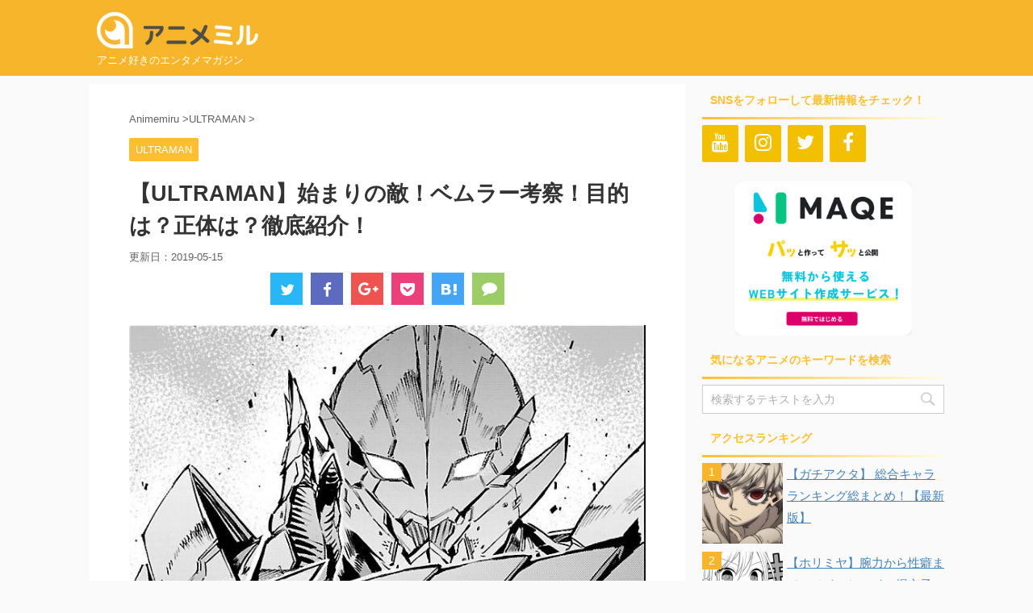

--- FILE ---
content_type: text/html; charset=UTF-8
request_url: https://animemiru.jp/articles/31879/
body_size: 268308
content:
<!DOCTYPE html> <!--[if lt IE 7]><html class="ie6" lang="ja"> <![endif]--> <!--[if IE 7]><html class="i7" lang="ja"> <![endif]--> <!--[if IE 8]><html class="ie" lang="ja"> <![endif]--> <!--[if gt IE 8]><!--><html lang="ja" class=""> <!--<![endif]--><head prefix="og: http://ogp.me/ns# fb: http://ogp.me/ns/fb# article: http://ogp.me/ns/article#"><meta charset="UTF-8" ><meta name="viewport" content="width=device-width,initial-scale=1.0,user-scalable=no,viewport-fit=cover"><meta name="format-detection" content="telephone=no" ><link rel="alternate" type="application/rss+xml" title="アニメミル RSS Feed" href="https://animemiru.jp/feed/" /><link rel="pingback" href="https://animemiru.jp/xmlrpc.php" > <!--[if lt IE 9]> <script src="https://animemiru.jp/wp-content/themes/affinger5/js/html5shiv.js"></script> <![endif]--><meta name='robots' content='max-image-preview:large' /><title>【ULTRAMAN】始まりの敵！ベムラー考察！目的は？正体は？徹底紹介！ - アニメミル</title><link rel='dns-prefetch' href='//ajax.googleapis.com' /><link rel='dns-prefetch' href='//www.googletagmanager.com' /><link rel='dns-prefetch' href='//pagead2.googlesyndication.com' /> <script defer src="[data-uri]"></script> <style type="text/css">img.wp-smiley,
img.emoji {
	display: inline !important;
	border: none !important;
	box-shadow: none !important;
	height: 1em !important;
	width: 1em !important;
	margin: 0 0.07em !important;
	vertical-align: -0.1em !important;
	background: none !important;
	padding: 0 !important;
}</style><link rel='stylesheet' id='wp-block-library-css' href='https://animemiru.jp/wp-includes/css/dist/block-library/style.min.css?ver=6.2.2' type='text/css' media='all' /><style id='rinkerg-gutenberg-rinker-style-inline-css' type='text/css'>.wp-block-create-block-block{background-color:#21759b;color:#fff;padding:2px}</style><link rel='stylesheet' id='classic-theme-styles-css' href='https://animemiru.jp/wp-includes/css/classic-themes.min.css?ver=6.2.2' type='text/css' media='all' /><style id='global-styles-inline-css' type='text/css'>body{--wp--preset--color--black: #000000;--wp--preset--color--cyan-bluish-gray: #abb8c3;--wp--preset--color--white: #ffffff;--wp--preset--color--pale-pink: #f78da7;--wp--preset--color--vivid-red: #cf2e2e;--wp--preset--color--luminous-vivid-orange: #ff6900;--wp--preset--color--luminous-vivid-amber: #fcb900;--wp--preset--color--light-green-cyan: #7bdcb5;--wp--preset--color--vivid-green-cyan: #00d084;--wp--preset--color--pale-cyan-blue: #8ed1fc;--wp--preset--color--vivid-cyan-blue: #0693e3;--wp--preset--color--vivid-purple: #9b51e0;--wp--preset--gradient--vivid-cyan-blue-to-vivid-purple: linear-gradient(135deg,rgba(6,147,227,1) 0%,rgb(155,81,224) 100%);--wp--preset--gradient--light-green-cyan-to-vivid-green-cyan: linear-gradient(135deg,rgb(122,220,180) 0%,rgb(0,208,130) 100%);--wp--preset--gradient--luminous-vivid-amber-to-luminous-vivid-orange: linear-gradient(135deg,rgba(252,185,0,1) 0%,rgba(255,105,0,1) 100%);--wp--preset--gradient--luminous-vivid-orange-to-vivid-red: linear-gradient(135deg,rgba(255,105,0,1) 0%,rgb(207,46,46) 100%);--wp--preset--gradient--very-light-gray-to-cyan-bluish-gray: linear-gradient(135deg,rgb(238,238,238) 0%,rgb(169,184,195) 100%);--wp--preset--gradient--cool-to-warm-spectrum: linear-gradient(135deg,rgb(74,234,220) 0%,rgb(151,120,209) 20%,rgb(207,42,186) 40%,rgb(238,44,130) 60%,rgb(251,105,98) 80%,rgb(254,248,76) 100%);--wp--preset--gradient--blush-light-purple: linear-gradient(135deg,rgb(255,206,236) 0%,rgb(152,150,240) 100%);--wp--preset--gradient--blush-bordeaux: linear-gradient(135deg,rgb(254,205,165) 0%,rgb(254,45,45) 50%,rgb(107,0,62) 100%);--wp--preset--gradient--luminous-dusk: linear-gradient(135deg,rgb(255,203,112) 0%,rgb(199,81,192) 50%,rgb(65,88,208) 100%);--wp--preset--gradient--pale-ocean: linear-gradient(135deg,rgb(255,245,203) 0%,rgb(182,227,212) 50%,rgb(51,167,181) 100%);--wp--preset--gradient--electric-grass: linear-gradient(135deg,rgb(202,248,128) 0%,rgb(113,206,126) 100%);--wp--preset--gradient--midnight: linear-gradient(135deg,rgb(2,3,129) 0%,rgb(40,116,252) 100%);--wp--preset--duotone--dark-grayscale: url('#wp-duotone-dark-grayscale');--wp--preset--duotone--grayscale: url('#wp-duotone-grayscale');--wp--preset--duotone--purple-yellow: url('#wp-duotone-purple-yellow');--wp--preset--duotone--blue-red: url('#wp-duotone-blue-red');--wp--preset--duotone--midnight: url('#wp-duotone-midnight');--wp--preset--duotone--magenta-yellow: url('#wp-duotone-magenta-yellow');--wp--preset--duotone--purple-green: url('#wp-duotone-purple-green');--wp--preset--duotone--blue-orange: url('#wp-duotone-blue-orange');--wp--preset--font-size--small: 13px;--wp--preset--font-size--medium: 20px;--wp--preset--font-size--large: 36px;--wp--preset--font-size--x-large: 42px;--wp--preset--spacing--20: 0.44rem;--wp--preset--spacing--30: 0.67rem;--wp--preset--spacing--40: 1rem;--wp--preset--spacing--50: 1.5rem;--wp--preset--spacing--60: 2.25rem;--wp--preset--spacing--70: 3.38rem;--wp--preset--spacing--80: 5.06rem;--wp--preset--shadow--natural: 6px 6px 9px rgba(0, 0, 0, 0.2);--wp--preset--shadow--deep: 12px 12px 50px rgba(0, 0, 0, 0.4);--wp--preset--shadow--sharp: 6px 6px 0px rgba(0, 0, 0, 0.2);--wp--preset--shadow--outlined: 6px 6px 0px -3px rgba(255, 255, 255, 1), 6px 6px rgba(0, 0, 0, 1);--wp--preset--shadow--crisp: 6px 6px 0px rgba(0, 0, 0, 1);}:where(.is-layout-flex){gap: 0.5em;}body .is-layout-flow > .alignleft{float: left;margin-inline-start: 0;margin-inline-end: 2em;}body .is-layout-flow > .alignright{float: right;margin-inline-start: 2em;margin-inline-end: 0;}body .is-layout-flow > .aligncenter{margin-left: auto !important;margin-right: auto !important;}body .is-layout-constrained > .alignleft{float: left;margin-inline-start: 0;margin-inline-end: 2em;}body .is-layout-constrained > .alignright{float: right;margin-inline-start: 2em;margin-inline-end: 0;}body .is-layout-constrained > .aligncenter{margin-left: auto !important;margin-right: auto !important;}body .is-layout-constrained > :where(:not(.alignleft):not(.alignright):not(.alignfull)){max-width: var(--wp--style--global--content-size);margin-left: auto !important;margin-right: auto !important;}body .is-layout-constrained > .alignwide{max-width: var(--wp--style--global--wide-size);}body .is-layout-flex{display: flex;}body .is-layout-flex{flex-wrap: wrap;align-items: center;}body .is-layout-flex > *{margin: 0;}:where(.wp-block-columns.is-layout-flex){gap: 2em;}.has-black-color{color: var(--wp--preset--color--black) !important;}.has-cyan-bluish-gray-color{color: var(--wp--preset--color--cyan-bluish-gray) !important;}.has-white-color{color: var(--wp--preset--color--white) !important;}.has-pale-pink-color{color: var(--wp--preset--color--pale-pink) !important;}.has-vivid-red-color{color: var(--wp--preset--color--vivid-red) !important;}.has-luminous-vivid-orange-color{color: var(--wp--preset--color--luminous-vivid-orange) !important;}.has-luminous-vivid-amber-color{color: var(--wp--preset--color--luminous-vivid-amber) !important;}.has-light-green-cyan-color{color: var(--wp--preset--color--light-green-cyan) !important;}.has-vivid-green-cyan-color{color: var(--wp--preset--color--vivid-green-cyan) !important;}.has-pale-cyan-blue-color{color: var(--wp--preset--color--pale-cyan-blue) !important;}.has-vivid-cyan-blue-color{color: var(--wp--preset--color--vivid-cyan-blue) !important;}.has-vivid-purple-color{color: var(--wp--preset--color--vivid-purple) !important;}.has-black-background-color{background-color: var(--wp--preset--color--black) !important;}.has-cyan-bluish-gray-background-color{background-color: var(--wp--preset--color--cyan-bluish-gray) !important;}.has-white-background-color{background-color: var(--wp--preset--color--white) !important;}.has-pale-pink-background-color{background-color: var(--wp--preset--color--pale-pink) !important;}.has-vivid-red-background-color{background-color: var(--wp--preset--color--vivid-red) !important;}.has-luminous-vivid-orange-background-color{background-color: var(--wp--preset--color--luminous-vivid-orange) !important;}.has-luminous-vivid-amber-background-color{background-color: var(--wp--preset--color--luminous-vivid-amber) !important;}.has-light-green-cyan-background-color{background-color: var(--wp--preset--color--light-green-cyan) !important;}.has-vivid-green-cyan-background-color{background-color: var(--wp--preset--color--vivid-green-cyan) !important;}.has-pale-cyan-blue-background-color{background-color: var(--wp--preset--color--pale-cyan-blue) !important;}.has-vivid-cyan-blue-background-color{background-color: var(--wp--preset--color--vivid-cyan-blue) !important;}.has-vivid-purple-background-color{background-color: var(--wp--preset--color--vivid-purple) !important;}.has-black-border-color{border-color: var(--wp--preset--color--black) !important;}.has-cyan-bluish-gray-border-color{border-color: var(--wp--preset--color--cyan-bluish-gray) !important;}.has-white-border-color{border-color: var(--wp--preset--color--white) !important;}.has-pale-pink-border-color{border-color: var(--wp--preset--color--pale-pink) !important;}.has-vivid-red-border-color{border-color: var(--wp--preset--color--vivid-red) !important;}.has-luminous-vivid-orange-border-color{border-color: var(--wp--preset--color--luminous-vivid-orange) !important;}.has-luminous-vivid-amber-border-color{border-color: var(--wp--preset--color--luminous-vivid-amber) !important;}.has-light-green-cyan-border-color{border-color: var(--wp--preset--color--light-green-cyan) !important;}.has-vivid-green-cyan-border-color{border-color: var(--wp--preset--color--vivid-green-cyan) !important;}.has-pale-cyan-blue-border-color{border-color: var(--wp--preset--color--pale-cyan-blue) !important;}.has-vivid-cyan-blue-border-color{border-color: var(--wp--preset--color--vivid-cyan-blue) !important;}.has-vivid-purple-border-color{border-color: var(--wp--preset--color--vivid-purple) !important;}.has-vivid-cyan-blue-to-vivid-purple-gradient-background{background: var(--wp--preset--gradient--vivid-cyan-blue-to-vivid-purple) !important;}.has-light-green-cyan-to-vivid-green-cyan-gradient-background{background: var(--wp--preset--gradient--light-green-cyan-to-vivid-green-cyan) !important;}.has-luminous-vivid-amber-to-luminous-vivid-orange-gradient-background{background: var(--wp--preset--gradient--luminous-vivid-amber-to-luminous-vivid-orange) !important;}.has-luminous-vivid-orange-to-vivid-red-gradient-background{background: var(--wp--preset--gradient--luminous-vivid-orange-to-vivid-red) !important;}.has-very-light-gray-to-cyan-bluish-gray-gradient-background{background: var(--wp--preset--gradient--very-light-gray-to-cyan-bluish-gray) !important;}.has-cool-to-warm-spectrum-gradient-background{background: var(--wp--preset--gradient--cool-to-warm-spectrum) !important;}.has-blush-light-purple-gradient-background{background: var(--wp--preset--gradient--blush-light-purple) !important;}.has-blush-bordeaux-gradient-background{background: var(--wp--preset--gradient--blush-bordeaux) !important;}.has-luminous-dusk-gradient-background{background: var(--wp--preset--gradient--luminous-dusk) !important;}.has-pale-ocean-gradient-background{background: var(--wp--preset--gradient--pale-ocean) !important;}.has-electric-grass-gradient-background{background: var(--wp--preset--gradient--electric-grass) !important;}.has-midnight-gradient-background{background: var(--wp--preset--gradient--midnight) !important;}.has-small-font-size{font-size: var(--wp--preset--font-size--small) !important;}.has-medium-font-size{font-size: var(--wp--preset--font-size--medium) !important;}.has-large-font-size{font-size: var(--wp--preset--font-size--large) !important;}.has-x-large-font-size{font-size: var(--wp--preset--font-size--x-large) !important;}
.wp-block-navigation a:where(:not(.wp-element-button)){color: inherit;}
:where(.wp-block-columns.is-layout-flex){gap: 2em;}
.wp-block-pullquote{font-size: 1.5em;line-height: 1.6;}</style><link rel='stylesheet' id='toc-screen-css' href='https://animemiru.jp/wp-content/plugins/table-of-contents-plus/screen.min.css?ver=2302' type='text/css' media='all' /><style id='toc-screen-inline-css' type='text/css'>div#toc_container {background: #f9f9f9;border: 1px solid #aaaaaa;}</style><link rel='stylesheet' id='yop-public-css' href='https://animemiru.jp/wp-content/cache/autoptimize/css/autoptimize_single_5a54d394ded7eb2538a5f43f2b6e658c.css?ver=6.2.2' type='text/css' media='all' /><link rel='stylesheet' id='wordpress-popular-posts-css-css' href='https://animemiru.jp/wp-content/cache/autoptimize/css/autoptimize_single_cff4a50b569f9d814cfe56378d2d03f7.css?ver=6.1.3' type='text/css' media='all' /><link rel='stylesheet' id='yyi_rinker_stylesheet-css' href='https://animemiru.jp/wp-content/cache/autoptimize/css/autoptimize_single_bd255632a527e215427cf7ab279f7f75.css?v=1.12.0&#038;ver=6.2.2' type='text/css' media='all' /><link rel='stylesheet' id='normalize-css' href='https://animemiru.jp/wp-content/cache/autoptimize/css/autoptimize_single_faeb8312e8b6a781d4656fb96f0e2fdb.css?ver=1.5.9' type='text/css' media='all' /><link rel='stylesheet' id='font-awesome-css' href='https://animemiru.jp/wp-content/themes/affinger5/css/fontawesome/css/font-awesome.min.css?ver=4.7.0' type='text/css' media='all' /><link rel='stylesheet' id='st_svg-css' href='https://animemiru.jp/wp-content/cache/autoptimize/css/autoptimize_single_90967293ac6c270536c659ccfb46a9dd.css?ver=6.2.2' type='text/css' media='all' /><link rel='stylesheet' id='slick-css' href='https://animemiru.jp/wp-content/cache/autoptimize/css/autoptimize_single_f38b2db10e01b1572732a3191d538707.css?ver=1.8.0' type='text/css' media='all' /><link rel='stylesheet' id='slick-theme-css' href='https://animemiru.jp/wp-content/cache/autoptimize/css/autoptimize_single_f9faba678c4d6dcfdde69e5b11b37a2e.css?ver=1.8.0' type='text/css' media='all' /><link rel='stylesheet' id='fonts-googleapis-notosansjp-css' href='//fonts.googleapis.com/earlyaccess/notosansjp.css?ver=6.2.2' type='text/css' media='all' /><link rel='stylesheet' id='fonts-googleapis-lato700-css' href='//fonts.googleapis.com/css?family=Lato%3A700&#038;ver=6.2.2' type='text/css' media='all' /><link rel='stylesheet' id='fonts-googleapis-montserrat-css' href='//fonts.googleapis.com/css?family=Montserrat%3A400&#038;ver=6.2.2' type='text/css' media='all' /><link rel='stylesheet' id='style-css' href='https://animemiru.jp/wp-content/cache/autoptimize/css/autoptimize_single_031a07531e7a98f87e558affca1dbc33.css?ver=6.2.2' type='text/css' media='all' /><link rel='stylesheet' id='child-style-css' href='https://animemiru.jp/wp-content/themes/affinger5-child/style.css?ver=6.2.2' type='text/css' media='all' /><link rel='stylesheet' id='single2-css' href='https://animemiru.jp/wp-content/themes/affinger5/st-kanricss.php' type='text/css' media='all' /><link rel='stylesheet' id='single-css' href='https://animemiru.jp/wp-content/themes/affinger5/st-rankcss.php' type='text/css' media='all' /><link rel='stylesheet' id='tablepress-default-css' href='https://animemiru.jp/wp-content/tablepress-combined.min.css?ver=23' type='text/css' media='all' /><link rel='stylesheet' id='popup-maker-site-css' href='https://animemiru.jp/wp-content/cache/autoptimize/css/autoptimize_single_e249348608dadd6f44079a5a4f64c697.css?generated=1757057941&#038;ver=1.20.6' type='text/css' media='all' /><link rel='stylesheet' id='st-themecss-css' href='https://animemiru.jp/wp-content/themes/affinger5/st-themecss-loader.php?ver=6.2.2' type='text/css' media='all' /> <script type='text/javascript' src='//ajax.googleapis.com/ajax/libs/jquery/1.11.3/jquery.min.js?ver=1.11.3' id='jquery-js'></script> <script defer id="yop-public-js-extra" src="[data-uri]"></script> <script defer type='text/javascript' src='https://animemiru.jp/wp-content/plugins/yop-poll/public/assets/js/yop-poll-public-6.5.37.min.js?ver=6.2.2' id='yop-public-js'></script> <script type='application/json' id='wpp-json'>{"sampling_active":0,"sampling_rate":100,"ajax_url":"https:\/\/animemiru.jp\/wp-json\/wordpress-popular-posts\/v1\/popular-posts","api_url":"https:\/\/animemiru.jp\/wp-json\/wordpress-popular-posts","ID":31879,"token":"e0fbf59127","lang":0,"debug":0}</script> <script defer type='text/javascript' src='https://animemiru.jp/wp-content/plugins/wordpress-popular-posts/assets/js/wpp.min.js?ver=6.1.3' id='wpp-js-js'></script> <script defer type='text/javascript' src='https://animemiru.jp/wp-content/cache/autoptimize/js/autoptimize_single_9efd56b72b4340d81698220fddc4813c.js?v=1.12.0' id='yyi_rinker_event_tracking_script-js'></script>  <script defer type='text/javascript' id='google_gtagjs-js' data-type="lazy" data-src="https://www.googletagmanager.com/gtag/js?id=G-4CP0HT6FZX"></script> <script defer id="google_gtagjs-js-after" src="[data-uri]"></script> <link rel="https://api.w.org/" href="https://animemiru.jp/wp-json/" /><link rel="alternate" type="application/json" href="https://animemiru.jp/wp-json/wp/v2/posts/31879" /><link rel='shortlink' href='https://animemiru.jp/?p=31879' /><link rel="alternate" type="application/json+oembed" href="https://animemiru.jp/wp-json/oembed/1.0/embed?url=https%3A%2F%2Fanimemiru.jp%2Farticles%2F31879%2F" /><link rel="alternate" type="text/xml+oembed" href="https://animemiru.jp/wp-json/oembed/1.0/embed?url=https%3A%2F%2Fanimemiru.jp%2Farticles%2F31879%2F&#038;format=xml" /><meta name="generator" content="Site Kit by Google 1.103.0" /><style id="wpp-loading-animation-styles">@-webkit-keyframes bgslide{from{background-position-x:0}to{background-position-x:-200%}}@keyframes bgslide{from{background-position-x:0}to{background-position-x:-200%}}.wpp-widget-placeholder,.wpp-widget-block-placeholder{margin:0 auto;width:60px;height:3px;background:#dd3737;background:linear-gradient(90deg,#dd3737 0%,#571313 10%,#dd3737 100%);background-size:200% auto;border-radius:3px;-webkit-animation:bgslide 1s infinite linear;animation:bgslide 1s infinite linear}</style><style>.yyi-rinker-images {
    display: flex;
    justify-content: center;
    align-items: center;
    position: relative;

}
div.yyi-rinker-image img.yyi-rinker-main-img.hidden {
    display: none;
}

.yyi-rinker-images-arrow {
    cursor: pointer;
    position: absolute;
    top: 50%;
    display: block;
    margin-top: -11px;
    opacity: 0.6;
    width: 22px;
}

.yyi-rinker-images-arrow-left{
    left: -10px;
}
.yyi-rinker-images-arrow-right{
    right: -10px;
}

.yyi-rinker-images-arrow-left.hidden {
    display: none;
}

.yyi-rinker-images-arrow-right.hidden {
    display: none;
}
div.yyi-rinker-contents.yyi-rinker-design-tate  div.yyi-rinker-box{
    flex-direction: column;
}

div.yyi-rinker-contents.yyi-rinker-design-slim div.yyi-rinker-box .yyi-rinker-links {
    flex-direction: column;
}

div.yyi-rinker-contents.yyi-rinker-design-slim div.yyi-rinker-info {
    width: 100%;
}

div.yyi-rinker-contents.yyi-rinker-design-slim .yyi-rinker-title {
    text-align: center;
}

div.yyi-rinker-contents.yyi-rinker-design-slim .yyi-rinker-links {
    text-align: center;
}
div.yyi-rinker-contents.yyi-rinker-design-slim .yyi-rinker-image {
    margin: auto;
}

div.yyi-rinker-contents.yyi-rinker-design-slim div.yyi-rinker-info ul.yyi-rinker-links li {
	align-self: stretch;
}
div.yyi-rinker-contents.yyi-rinker-design-slim div.yyi-rinker-box div.yyi-rinker-info {
	padding: 0;
}
div.yyi-rinker-contents.yyi-rinker-design-slim div.yyi-rinker-box {
	flex-direction: column;
	padding: 14px 5px 0;
}

.yyi-rinker-design-slim div.yyi-rinker-box div.yyi-rinker-info {
	text-align: center;
}

.yyi-rinker-design-slim div.price-box span.price {
	display: block;
}

div.yyi-rinker-contents.yyi-rinker-design-slim div.yyi-rinker-info div.yyi-rinker-title a{
	font-size:16px;
}

div.yyi-rinker-contents.yyi-rinker-design-slim ul.yyi-rinker-links li.amazonkindlelink:before,  div.yyi-rinker-contents.yyi-rinker-design-slim ul.yyi-rinker-links li.amazonlink:before,  div.yyi-rinker-contents.yyi-rinker-design-slim ul.yyi-rinker-links li.rakutenlink:before, div.yyi-rinker-contents.yyi-rinker-design-slim ul.yyi-rinker-links li.yahoolink:before, div.yyi-rinker-contents.yyi-rinker-design-slim ul.yyi-rinker-links li.mercarilink:before {
	font-size:12px;
}

div.yyi-rinker-contents.yyi-rinker-design-slim ul.yyi-rinker-links li a {
	font-size: 13px;
}
.entry-content ul.yyi-rinker-links li {
	padding: 0;
}

div.yyi-rinker-contents .yyi-rinker-attention.attention_desing_right_ribbon {
    width: 89px;
    height: 91px;
    position: absolute;
    top: -1px;
    right: -1px;
    left: auto;
    overflow: hidden;
}

div.yyi-rinker-contents .yyi-rinker-attention.attention_desing_right_ribbon span {
    display: inline-block;
    width: 146px;
    position: absolute;
    padding: 4px 0;
    left: -13px;
    top: 12px;
    text-align: center;
    font-size: 12px;
    line-height: 24px;
    -webkit-transform: rotate(45deg);
    transform: rotate(45deg);
    box-shadow: 0 1px 3px rgba(0, 0, 0, 0.2);
}

div.yyi-rinker-contents .yyi-rinker-attention.attention_desing_right_ribbon {
    background: none;
}
.yyi-rinker-attention.attention_desing_right_ribbon .yyi-rinker-attention-after,
.yyi-rinker-attention.attention_desing_right_ribbon .yyi-rinker-attention-before{
display:none;
}
div.yyi-rinker-use-right_ribbon div.yyi-rinker-title {
    margin-right: 2rem;
}</style><meta name="robots" content="index, follow" /><meta name="description" content="ULTRAMANは月間ヒーローズの創刊号より連載中の人気作品です。2019年4月からのアニメ化も決定しています。本作のULTRAMANは、私たちの知っている「ウルトラマン」の数十年後の世界を舞台となっていますが、今までのウルトラマンとは異なる作風と設定となっています。今回は、敵役として進次郎を襲うとこから登場したベムラー。しかし、そんなベムラーもどうやら秘密がありそう。そんな彼の紹介をさせていただきます。"><link rel="shortcut icon" href="https://animemiru.jp/wp-content/uploads/2019/03/favicon-32×32-v2.png" ><link rel="apple-touch-icon-precomposed" href="https://animemiru.jp/wp-content/uploads/2019/03/apple-touch-icon-v2.png" /><meta name="google-site-verification" content="CNzgWAi0gl8Gum5Z6OufF7l_P0niV7w7Q92VWHzs2xY" /><meta name="ahrefs-site-verification" content="d9d053cba80c008476b0bee172890e931734420ffcd123a28d1c35eb8673ec51">  <script defer data-type="lazy" data-src="https://www.googletagmanager.com/gtag/js?id=G-4CP0HT6FZX"></script> <script defer src="[data-uri]"></script> <link rel="canonical" href="https://animemiru.jp/articles/31879/" /><meta name="google-adsense-platform-account" content="ca-host-pub-2644536267352236"><meta name="google-adsense-platform-domain" content="sitekit.withgoogle.com"> <noscript><style>.lazyload[data-src]{display:none !important;}</style></noscript><style>.lazyload{background-image:none !important;}.lazyload:before{background-image:none !important;}</style> <script async="async" crossorigin="anonymous" type="text/javascript" data-type="lazy" data-src="https://pagead2.googlesyndication.com/pagead/js/adsbygoogle.js?client=ca-pub-1302226777825421&amp;host=ca-host-pub-2644536267352236"></script> <link rel="icon" href="https://animemiru.jp/wp-content/uploads/2018/06/cropped-apple-touch-icon-32x32.png" sizes="32x32" /><link rel="icon" href="https://animemiru.jp/wp-content/uploads/2018/06/cropped-apple-touch-icon-192x192.png" sizes="192x192" /><link rel="apple-touch-icon" href="https://animemiru.jp/wp-content/uploads/2018/06/cropped-apple-touch-icon-180x180.png" /><meta name="msapplication-TileImage" content="https://animemiru.jp/wp-content/uploads/2018/06/cropped-apple-touch-icon-270x270.png" /><style type="text/css" id="wp-custom-css">#footer-ad {
	text-align: center;
}

#headbox-bg, #footer {
	background: #F7B52C;
}

header .sitename {
	max-width: 200px
}

header .sitename a:hover {
	opacity: 1!important;
}

.sp {
	display: none;
}

/*サイドバーランキング順位　*/
.wpp-list {
    counter-reset: wpp-ranking;
}
.wpp-list li:before {
    content: counter(wpp-ranking, decimal);
    counter-increment: wpp-ranking;
}
.wpp-list li {
  position: relative;
  list-style-type: none;
}
.wpp-list li::before {
  content: counter(wpp-ranking, decimal);
  counter-increment: wpp-ranking;
  background: #F7B52C;
  color: #fff;
  font-size: 14px;
  line-height: 1;
  padding: 4px 8px;
  position: absolute;
  left: 0;
  top: 0;
  z-index: 1;
}

.wpp-list li img {
  margin: 0px 5px 10px 0px;
}

/*物販コーナー用スタイル*/
.affiliate-box {
	border-color: rgb(238, 238, 238);
	border-style: solid;
	border-width: 4px;
	color: rgb(34, 34, 34);
	letter-spacing: 0.8px;
	margin: 24px;
	padding: 16px 16px 8px 16px;
	text-align: center;
}

.affiliate-img img {
    max-width: 128px;
}

.affiliate-img-yt img {
    max-width: 128px;
    max-height: 28.8px;
}

.affiliate-img-nico img {
    max-width: 128px;
    max-height: 81px;
}

.affiliate-detail {
    margin: 8px;
    font-size: 16px;
}

.affiliate-btn-wrapper {
    width: 100%;
    margin: 0 auto 0;
    text-align: center;
}

.affiliate-btn-wrapper a:link,
.affiliate-btn-wrapper a:visited,
.affiliate-btn-wrapper a:active {
    color: #fff;
    text-decoration: none;   
}

.affiliate-btn-wrapper div {
    display: inline-block;
}

.amazon a {
    background-color: #f90;
    border-radius: 4px;
    display: inline-block;
    margin: 8px;
    padding: 8px;
    width: 226px;
}

.rakuten a {
    background-color: #bf0000;
    border-radius: 4px;
    display: inline-block;
    margin: 8px;
    padding: 8px;
    width: 226px;
}

.other a {
    background-color: #F7B52C;
    border-radius: 4px;
    display: inline-block;
    margin: 8px;
    padding: 8px;
    width: 226px;
}

.youtube a {
    background-color: #cd201f;
    border-radius: 4px;
    display: inline-block;
    margin: 8px;
    padding: 8px;
    width: 226px;
}

.niconico a {
    background-color: #333333;
    border-radius: 4px;
    display: inline-block;
    margin: 8px;
    padding: 8px;
    width: 226px;
}

/** 掲示板 共通 **/
.c-bbpress a {
	color: #046ECF;
}
.top-link {
	font-size: 18px;
	background: rgba(10, 10, 10, 0.08);
	border: 1px solid #FFFFFF;
	color: #fff!important;
	display: block;
	padding: 13px 0;
	margin: 9px 0;
	border-radius: 100px;
	text-align: center;
	transition: all .3s;
	position: relative;
}
.top-link:before {
	position: absolute;
	content: "";
	display: block;
	width: 8px;
  height: 8px;
  border: 3px solid;
  border-color: #fff #fff transparent transparent;
  transform: rotate(45deg);
	top: 19px;
	right: 24px;
}
.top-link.top {
	width: 280px;
}
.top-link.topic {
	width: 384px;
}
.top-link:hover {
	color: #fff;
	background: rgba(10, 10, 10, 0.2);
}
#bbpress-forums div.odd, #bbpress-forums ul.odd {
	background: #fff;
}
.c-bbpress #wrapper-in {
	background: #fafafa;
}
.c-bbpress #content-w {
	max-width: 1060px;
	margin: 32px auto 0;
	padding-top: 0;
}
.c-bbpress .content-w-wrap {
	overflow: auto;
	margin-bottom: 32px;
}
.c-bbpress .content-w-wrap > .main{
    float: left;
    width: 100%;
    margin-right: -300px;
}
.c-bbpress #bbp-container {
    margin-right: 320px;
    margin-left: 0px;
    background-color: #fff;
    border-radius: 4px;
    -webkit-border-radius: 4px;
    -moz-border-radius: 4px;
    padding: 30px 46px;
}
.bbp-template-notice {
	display:none;
}
.tag-wrap {
	display: none;
}
#bbpress-forums ul.bbp-forums,
.page-template-page-create-topic #side .desc,
.tag-wrap,
.side-topic {
	background: #fff;
}
.side-topic {
	margin-bottom: 24px;
}
#bbpress-forums li.bbp-header,
.page-template-page-create-topic #side .desc .title,
.tag-wrap .heading,
.side-topic .heading {
	background: #464439;
	color: #fff;
	text-align: left;
	border-top: none;
	font-weight: 700;
	font-size: 16px;
	padding: 8px 12px;
	margin-bottom: 0;
}
.tag-wrap .tag-list {
	padding: 24px 12px 12px;
}
.tag-wrap .tag-list a{
	margin: 0 12px 12px 0;
	font-size: 14px!important;
	color: #000;
	background: #FFF2D8;
	text-decoration: none;
	padding: 0 16px;
	height: 32px;
	line-height: 32px;
	display: inline-block;
}
#bbpress-forums ul.bbp-forums,
#bbpress-forums li.bbp-body ul.forum {
	border: none;
	padding: 0;
}
#side #bbpress-forums li.bbp-body {
	margin: 16px 0;
}
#bbpress-forums li.bbp-body .bbp-forum-title {
	color: #666;
	padding: 10px 0 10px 12px;
	font-size: 14px;
	display: block;
	width: 100%;
	height: 100%;
}
#bbpress-forums li.bbp-body .bbp-forum-info {
	width: 100%;
}
#bbpress-forums .bbp-forum-info .bbp-forum-content {
	margin: 0;
}
#bbpress-forums ul.bbp-topics {
	border: none;
}
#bbpress-forums li.bbp-body ul.topic {
	border: none;
	border-bottom: 1px solid #D6D6D6;
	padding: 0 0 24px 0!important;
	margin-bottom: 24px;
}
.bbp-attachments-count {
	display: none!important;
}
.select-image {
	display: block!important;
	background: #464439;
	width: 160px;
	text-align: center;
	height: 40px;
	line-height: 40px;
	cursor: pointer;
	color: #fff;
	font-size: 14px;
}
.image-wrap {
	height: 200px;
	width: 200px;
	overflow: hidden;
}
.image-wrap img{
	height: 100%;
	object-fit: cover;
}
#bbp-new-topic .entry-title,
.single-forum h1.entry-title,
.topic-tag h1.entry-title
{
	color: #F6AC27;
	font-size: 28px;
	line-height: 42px;
	padding: 0 0 16px 0;
	margin-bottom: 32px;
	border-bottom: 4px solid #F1B800;
}
.c-bbpress .bread {
	margin-bottom: 28px;
}
.c-bbpress .bread a {
	position: relative;
	text-decoration: none;
	margin-right: 30px;
}
.c-bbpress .bread a:before {
	position: absolute;
	content: "";
	display: block;
	width: 6px;
  height: 6px;
  border-top: 2px solid #dcdcdc;
  border-right: 2px solid #dcdcdc;
  -webkit-transform: rotate(45deg);
  transform: rotate(45deg);
	right: -19px;
	top: 5px;
}
.side-topic .heading {
	margin-bottom: 16px;
}
.side-topic .wrap {
	padding: 0 12px 24px;
}
.side-topic .wrap .topic {
	display: flex;
	text-decoration: none;
	padding-bottom: 12px;
	margin-bottom: 12px;
	border-bottom: 1px solid #D6D6D6;
}
.side-topic .wrap .topic p{
	margin-bottom: 0;
}
.side-topic .wrap .topic .image{
	width: 60px;
	height: 60px;
	margin-right: 16px;
}
.side-topic .wrap .topic .image img {
	width: 100%;
	height: 100%;
	object-fit: cover;
}
.side-topic .wrap .topic .info {
	width: calc(100% - 76px);
}
.side-topic .wrap .topic .title {
	font-size: 15px;
}
.side-topic .wrap .topic .count {
	font-size: 12px;
	color: #BEBEBE;
}
.side-topic #bbpress-forums li.bbp-body ul.topic {
	padding: 0px 8px 10px!important;
	margin-bottom: 12px;
}
.side-topic .bbp-pagination {
	display: none;
}
#pagetop {
    position: fixed;
    right: calc(50% - 530px);
    bottom: 30px;
}
#pagetop a {
	width: 50px;
	height: 50px;
	position: relative;
	display: block;
	background-color: #F7B52C;
	text-decoration: none;
}
#pagetop a:before {
	position: absolute;
	display: block;
	content: "";
	top: 20px;
	left: 14px;
	width: 16px;
	height: 16px;
	border-top: 3px solid #fff;
	border-right: 3px solid #fff;
    transform: rotate(-45deg);
}

/* 話題 or 人気タブ切り替え */
.tab-group,
.topic-tag .title-wrap{
	padding-bottom: 24px;
	margin-bottom: 24px;
	border-bottom: 3px solid #F1B800;
}
.tab-group {
	display: flex;
}
.tab-group .tab {
	width: 50%;
	list-style: none;
}
.tab-group .tab a {
	display: block;
	text-decoration: none;
	color: #000;
	text-align: center;
	font-size: 16px;
	padding: 16px 0;
}
.tab-group .tab.tab-new a {
	border-radius: 8px 0px 0px 8px;
}
.tab-group .tab.tab-pop a {
	border-radius: 0px 8px 8px 0px;
}
.page-template-page-front-topics .tab-group .tab.tab-new a,
.page-template-page-forum-statistics 
.tab-group .tab.tab-pop a {
	background: #F7B52C;
	border: 1px solid #F7B52C;
	color: #fff;
}
.page-template-page-front-topics .tab-group .tab.tab-pop a,
.page-template-page-forum-statistics 
.tab-group .tab.tab-new a {
	border: 1px solid #D5D5D5;
}

/* トピック投稿 */
#new-post div.bbp-template-notice.error {
	display: block;
}
#bbpress-forums fieldset.bbp-form {
	padding: 0;
	border: none;
}
.page-template-page-create-topic .form-title {
	font-size: 16px;
	font-weight: 700;
	line-height: 1.5;
	position: relative;
	margin-bottom: 10px!Important;
}
.page-template-page-create-topic .form-title.need:before {
	position: absolute;
	content: "必須";
	font-size: 10px;
	top: 50%;
	transform: translatey(-50%);
	right: -32px;
	color: #D80E0E;
}
#new-post .flex {
	display: flex;
	border-bottom: 4px solid #F1B800;
	margin-bottom: 32px;
}
.page-template-page-create-topic  label.select-image {
	margin: 0 auto!important;
}
#new-post .flex .form_1{
	display: flex;
	flex-direction: column;
	order: 2;
	width: calc(100% - 240px);
}
#new-post .flex .form_1 > p,
#new-post .flex .form_1 > div {
	margin-bottom: 20px;
}
#new-post .flex .form_1 .title{
	order: 1;
}
#new-post .flex .form_1 .content{
	order: 3;
}
#new-post .flex .form_1 .cat{
	display: none;
}
#new-post .flex .form_1 .link{
	order: 2;
}
#new-post .flex .form_2{
	order: 1;
	width: 200px;
	margin-right: 40px;
}
#bbpress-forums fieldset.bbp-form input[type=text], #bbpress-forums fieldset.bbp-form select {
	height: 40px;
	border-radius: 4px;
	border: 1px solid #AAAAAA;
	margin-bottom: 0;
}
.page-template-page-create-topic #side .desc .point-wrap{
	padding: 16px 12px;
}
.page-template-page-create-topic #side .desc .point {
	margin-bottom: 20px;
}
.page-template-page-create-topic #side .desc .point p {
	font-size: 14px;
	margin-bottom: 0;
}
.page-template-page-create-topic #side .desc .point p:not(:first-child) {
	margin-top: 12px;
}
.page-template-page-create-topic #side .desc .point > p:first-of-type span {
	display: inline-block;
	text-align: center;
	width: 24px;
	height: 24px;
	line-height: 24px;
	color: #fff;
	margin-right: 12px;
	background: #464439;
}
.cat .select-wrap {
	overflow: hidden;
	text-align: center;
	width: 100%;
	position: relative;
	border-radius: 4px;
	border: 1px solid #AAAAAA;
	background: #ffffff;
}
.cat .select-wrap select {
	width: 100%;
	font-size: 16px;
	padding-right: 1em;
	cursor: pointer;
	text-indent: 0.01px;
	text-overflow: ellipsis;
	border: none!important;
	outline: none;
	background: transparent;
	background-image: none;
	box-shadow: none;
	-webkit-appearance: none;
	appearance: none;
}
.cat .select-wrap select::-ms-expand {
    display: none;
}
.cat .select-wrap::before {
	position: absolute;
	top: 50%;
	transform: translatey(-50%);
	right: 0.8em;
	width: 0;
	height: 0;
	padding: 0;
	content: '';
	border-left: 6px solid transparent;
	border-right: 6px solid transparent;
	border-top: 6px solid #464439;
	pointer-events: none;
}
#bbpress-forums fieldset select#bbp_forum_id {
	max-width: initial;
}
#bbpress-forums fieldset.bbp-form input[type=text], #bbpress-forums fieldset.bbp-form select {
	padding: 5px 8px;
}
#bbpress-forums fieldset.bbp-form legend {
	display: none;
}


/* トピック投稿時の画像表示 */
.d4p-attachment-addfile,
.bbp-attachments-form img,
.bbp-attachments-form label {
	display: block;
}
.bbp-attachments-form label input{
	display: none;
}
#new-post .flex .form_2 .img-wrap{
	display: block;
	width: 200px;
	height: 200px;
	margin-bottom: 16px;
}
#new-post .flex .form_2 .img-wrap img{
	height: 100%;
	object-fit: cover;
}

/* コメント一覧の画像 */
.wp-caption {
	width: auto;
	text-align: left;
}
.bbp-attachments {
	padding: 0;
	margin: 0;
	border-top: none;
	pointer-events: none;
}
#bbpress-forums .bbp-attachments ol li.bbp-atthumb .wp-caption img{
	/*width: 100%;*/
}	
.bbp-attachments h6,
.bbp-attachments .wp-caption-text {
	display: none;
}


/* トピックページ */
.single-topic #side #bbpress-forums {
	margin-bottom: 0;
}
.single-topic .topic-title {
	display: flex;
	margin-bottom: 24px;
	padding-bottom: 24px;
	border-bottom: 1px dashed #ccc;
}
.single-topic .thumbnail {
	width: 105px;
	height: 100px;
	margin-bottom: 0;
}
.single-topic .thumbnail img{
	width: 100%;
	height: 100%;
	object-fit: cover;
}
.single-topic .title-wrap {
	margin-top: -14px;
	margin-left: 24px;
	width: calc(100% - 100px);
}
.single-topic .title-wrap .entry-title {
	margin-bottom: 24px;
}
.single-topic .title-wrap .entry-title  > span {
	display: inline-block;
	vertical-align: top;
	margin: 4px 12px 0 0;
	padding: 0 8px;
	font-weight: 400;
	font-size: 12px;
	height: 26px;
	line-height: 26px;
	color: #fff;
	background: #F7B52C;
}
.single-topic .entry-info-wrap {
	display: flex;
	justify-content: space-between;
	align-items: flex-start;
}
.single-topic .entry-info {
	display: flex;
	align-items: center;
	font-size: 14px;
	color: #666;
}
.single-topic .entry-info .comment {
	margin-right: 12px;
}
.single-topic .link-post-reply,
#bbp_reply_submit{
	display: block;
	font-size: 13px;
	width: 160px;
	height: 40px;
	line-height: 40px;
	background: #F7B52C;
	color: #fff;
	text-decoration: none;
	text-align: center;
	border: none;
}
#bbp_reply_submit {
	margin: 0 auto;
}
div.bbp-submit-wrapper {
	float: none;
	margin-top: 0;
}
div.bbp-submit-wrapper #bbp_topic_submit {
	border: none;
	display: block;
	background: #F7B52C;
	color: #fff;
	font-weight: 700;
	font-size: 16px;
	width: 160px;
	height: 40px;
	line-height: 40px;
	margin: 0 auto 24px;
}
.single-topic #bbpress-forums ul.bbp-replies {
	border: none;
	border-bottom: 1px solid #eee;
	margin-bottom: 24px;
}
.single-topic .bbp-pagination {
	margin-bottom: 24px;
}
div.reaction_buttons {
	margin-top: 0;
}
.single-topic #bbpress-forums fieldset.bbp-form {
	padding: 24px 0;
	margin: 0;
	border: none;
}
.single-topic #bbpress-forums fieldset.bbp-form .title {
	font-size: 16px;
	margin-bottom: 12px;
}
#bbpress-forums div.bbp-the-content-wrapper textarea.bbp-the-content {
	height: 280px;
	border-radius: 8px;
	border: 1px solid #ccc;
}
.single-topic .select-image {
	font-size: 13px;
}
.single-topic .bbp-attachments-form {
	display: flex;
	flex-direction: column;
	padding-bottom: 16px!important;
	border-bottom: 4px solid #F1B800;
	margin-bottom: 32px!important;
}
.single-topic #bbpress-forums div.bbp-the-content-wrapper {
	margin-bottom: 16px;
}
.single-topic .bbp-attachments-form .img-wrap{
	margin-top: 16px;
	order: 2;
}
.single-topic .bbp-attachments-form .img-wrap img{
	display: none;
}
.reply {
	font-size: 12px;
}
/*.single-topic #bbpress-forums .bbp-replies .bbp-body > div:nth-child(3n-1) {
	margin-top: -34px;
}*/
.single-topic #bbpress-forums .bbp-replies .bbp-body > .type-topic,
.single-topic #bbpress-forums .bbp-replies .bbp-body > .type-reply {
	margin-top: -34px;
}
.single-topic #bbpress-forums .bbp-replies .bbp-body .bbp-reply-author {
	margin-left: 120px;
}
.bbp-author-avatar,
.bbp-author-role{
	display: none;
}
#bbpress-forums div.bbp-reply-content {
	margin-left: 0;
}
.bbp-reply-content > p {
	font-size: 18px;
	line-height: 1.8;
}
.bbp-reply-content > p:last-of-type {
	margin-bottom: 0;
}
.bbp-pagination-links {
	float: none;
	display: flex;
	justify-content: center;
}
#bbpress-forums .bbp-pagination-links a, #bbpress-forums .bbp-pagination-links span.current {
	float: none;
	font-size: 15px;
	width: 36px;
	height: 36px;
	line-height: 36px;
	padding: 0;
	text-align: center;
	margin: 0 5px;
	color: #666666;
}
#bbpress-forums .bbp-pagination-links span.current,
#bbpress-forums .bbp-pagination-links a:hover{
	background: #f8f8f8;
}
#bbpress-forums .bbp-replies .bbp-body div:nth-child(2n) {
	margin-left: 0;
	background: transparent;
}
#bbpress-forums div.bbp-reply-author, #bbpress-forums div.bbp-topic-author {
	float: none;
	width: 160px;
	height: 16px;
}
#bbpress-forums div.bbp-reply-author .bbp-author-name {
	float: left;
	margin: 0;
}
#bbpress-forums div.bbp-reply-header {
	background: transparent;
}
div.bbp-reply-header {
	padding: 24px 8px 8px;
}
li.bbp-body div.hentry {
	padding: 8px;
}
.single-topic #bbpress-forums .bbp-replies .bbp-body > .type-topic + div.bbp-reply-header {
	padding: 0;
}
.single-topic #bbpress-forums .bbp-replies .bbp-body > .type-topic + div.bbp-reply-header + div{
	padding: 0!important;
}
#bbpress-forums div.bbp-topic-tags {
	float: none;
}
.bbpress.forum .bbpress-wrapper > #new-topic-0 {
	display:none;
}

/* インフィード広告 */
.single-topic .st-infeed-adunit {
	border-top: 1px solid #ddd;
	padding: 24px 0;
}

/* リアクションボタン */
.reaction_buttons ul {
	text-align: right;
}
.reaction_button .button_name {
	position: relative;
	display: inline-block;
	width: 20px;
}
.reaction_button .count_number {
	font-size: 11px;
}
.reaction_button_0  .button_name:before,
.reaction_button_1 .button_name:before {
	display: block;
	content: "";
	position: absolute;
	width: 16px;
	height: 16px;
	left: 50%;
	transform: translatex(-50%);
}
.reaction_button_0 .button_name:before {
	background: url(/wp-content/img/good.png);
	background-size: contain;
}
.reaction_button_1 .button_name:before {
	background: url(/wp-content/img/bad.png);
	background-size: contain;
	top: 4px;
}
.reaction_button_1:hover {
	border: 1px solid #C21572!important;
}
div.reaction_buttons li.reaction_button {
	border: 1px solid #AAAAAA;
	padding: 7px;
	width: 80px;
	border-radius: 4px;
}
div.reaction_buttons li:not(:last-child).reaction_button {
	margin-right: 12px!important;
}
.braces {
	display: none;
}
/* リンク先の情報表示 */
.link-wrap {
	display: flex;
	padding: 24px;
	background: rgba(254,190,49,0.1);
	border: 1px solid #ffd54f;
	border-radius: 8px;
	margin-bottom: 24px;
}
.link-wrap a{
	display: block;
	text-decoration: none;
	margin-bottom: 8px;
	font-size: 14px;
}
.link-wrap a.link-title {
	font-size: 16px;
	line-height: 1.5;
	font-weight: 700;
	margin-bottom: 4px;
}
.link-wrap .image {
	height: 100px;
	width: 100px;
	overflow: hidden;
}
.link-wrap .image img{
	width: 100%;
	max-width: initial;
	height: 100%;
	object-fit: cover;
}
.link-wrap .detail {
	width: calc(100% - 100px);
	padding-left: 20px;
}
.link-wrap .detail .link-url　{
	font-size: 15px;
}
.link-wrap .detail .desc{
	font-size: 12px;
	margin-bottom: 0;
	line-height: 1.8;
}

/* サイドバー */
#side .link-make-topic {
	background: #F7B52C;
	display: block;
	width: 144px;
	height: 144px;
	color: #fff;
	text-align: center;
	text-decoration: none;
	border-radius: 50%;
	position: fixed;
	bottom: 63px;
	right: calc(50% - 550px);
	box-shadow: 2px 2px 8px rgba(0, 0, 0, 0.24);
	z-index: 999;
}
#side .link-make-topic span{
	display: block;
}
#side .link-make-topic span:nth-child(1) {
	font-size: 40px;
	line-height: 40px;
	padding-top: 10px;
}
#side .link-make-topic span:nth-child(2) {
	font-size: 20px;
	font-weight: 700;
}
#side .link-make-topic span:nth-child(3) {
	font-size: 32px;
	font-weight: 700;
}
.bbp-search-form {
	display: none;
	width: 100%;
	float: none;
	margin-bottom: 32px;
}
#bbp-search-form > div {
	 border: 1px solid #BBBBBB;
	display: flex;
}
#bbp-search-form > div #bbp_search {
	width: calc(100% - 46px)!important;
	border: none;
	font-size: 16px;
}
input::placeholder {
  color: #AEAEAE;
}
#bbp_search_submit {
	background: #F7B52C;
	height: 44px;
	width: 44px;
	padding: 2px;
}
#sidebar_content {
	top: 480px;
}
#sidebar_content.fixed {
	width: 300px;
	position: fixed;
	top: 50px;
	right: calc(50% - 530px);
}
/* トピック一覧ページ */
li.bbp-topic-title {
	width: 100%;
}
.topic-list .bbp-topic-title,
.single-forum .bbp-topic-title{
	display: flex;
}
.topic-list .thumbnail,
.single-forum .thumbnail{
	margin-bottom: 0;
}
.topic-list .bbp-topic-permalink,
.single-forum .bbp-topic-permalink{
	font-size: 20px;
}
.topic-list .bbp-topic-reply-count,
.single-forum .bbp-topic-reply-count{
	display: block;
	color: #BEBEBE;
	font-size: 12px;
	margin-bottom: 16px;
}
.bbp-forum-title{
	text-decoration: none;
}
.topic-list .thumbnail {
	width: 70px;
	 height: 70px;
	 margin-right: 24px;
}
.topic-list .thumbnail  img{
	 width: 100%;
	 height: 100%;
	 object-fit: cover;
}
.topic-list .bbp-topic-title .wrap {
	width: calc(100% - 94px);
}
.bbp-topic-title .bbp-topic-pagination {
	display: none!important;
}
#side .movie {
	margin-bottom: 24px;
}
#bbp-forum-62841 {
	display: none;
}


@media screen and (max-width:1024px) {
	#side .link-make-topic {
		right: 32px;
		bottom: 32p;
	}
}

@media screen and (max-width:956px) {
	.c-bbpress #bbp-container {
		margin-right: 0;
	}
	#sidebar_content.fixed {
		position: static;
		width: 100%;
	}
	#side .link-make-topic {
		width: 100px;
		height: 100px;
		right: 12px;
		bottom: 12px;
	}
	#side .link-make-topic span:nth-child(1) {
		line-height: 30px;
		font-size: 20px
	}
	#side .link-make-topic span:nth-child(2) {
		font-size: 16px;
	}
	#side .link-make-topic span:nth-child(3) {
		font-size: 20px;
	}
} 
@media screen and (max-width:480px) {
	.sp {
		display: block;
	}
	#headbox {
		position: relative;
	}
	#header-r {
		position: absolute;
		bottom: 5px;
		right: 10px;
		display: block;
	}
	.c-bbpress #header-r {
		bottom: 5px;
	}
	header .descr {
		text-align: left;
	}
	.top-link {
		font-size: 13px;
	}
	.top-link.topic,
	.top-link.top {
		width: auto;
		padding: 5px 15px;
		text-decoration: none;
	}
	.top-link.top {
		padding: 14px 18px;
	}
	.top-link:before {
		display: none;
	}
	.sitename img {
		max-width: 200px;
	}
	.single-topic .content-w-wrap {
		margin-top: 0;
	}
	.c-bbpress #content-w {
		margin-top: 0;
	}
	#bbp_search_submit {
		width: 38px;
		height: 38px;
		border-radius: 0;
	}
	.bbp-search-form {
		margin-bottom: 24px;
	}
	#bbp-search-form > div #bbp_search {
		width: calc(100% - 42px)!important
	}
	#side .link-make-topic {
		width: 72px;
		height: 72px;
		bottom: 142px;
	}
	#side .link-make-topic span:nth-child(1) {
		font-size: 18px;
		padding-top: 16px;
		line-height: 1;
	}
	#side .link-make-topic span:nth-child(2) {
		display: none;
	}
	#side .link-make-topic span:nth-child(3) {
		font-size: 14px;
	}
	#side #bbpress-forums,
	#side #bbpress-forums ul.bbp-forums {
		margin-bottom: 0;
	}
	.c-bbpress #bbp-container {
		padding: 24px 12px;
	}
	#bbpress-forums li.bbp-body ul.topic {
		margin-bottom: 12px;
		padding: 0 0 12px 0!important;
	}
	.single-topic .title-wrap .entry-title {
		font-size: 18px;
		margin-bottom: 10px;
	}
	.single-topic .thumbnail {
		width: 70px;
		height: 70px;
	}
	.single-topic .entry-info {
		margin-bottom: 16px;
		font-size: 13px;
	}
	.single-topic .entry-info-wrap {
		display: block;
	}
	.single-topic .title-wrap {
		margin-left: 16px;
		width: calc(100% - 86px);
	}
	.single-topic .link-post-reply {
		height: 36px;
		line-height: 36px;
	}
	.bbp-topic-tags p {
		font-size: 15px;
	}
	#bbpress-forums .bbp-body div.bbp-reply-author, #bbpress-forums .bbp-body div.bbp-topic-author {
		min-height: initial;
	}
	.single-topic #bbpress-forums .bbp-replies .bbp-body .bbp-reply-author {
		margin-left: 0;
		margin-bottom: 16px;
	}
	#bbpress-forums .bbp-body div.bbp-reply-author, #bbpress-forums .bbp-body div.bbp-topic-author {
		padding-left: 120px;
		margin: 0;
		border-bottom: none;
	}
	.bbp-reply-content > p {
		font-size: 16px;
	}
	#new-post .flex {
		display: block;
	}
	#new-post .flex .form_1 {
		width: 100%!important;
	}
	#bbp-new-topic .entry-title, .single-forum h1.entry-title, .topic-tag h1.entry-title {
		font-size: 20px;
		line-height: 1;
	}
	#new-post .flex .form_2 {
		margin-bottom: 24px;
	}
	.tab-group .tab a {
		padding: 12px 0;
	}
}</style> <script>(function (i, s, o, g, r, a, m) {
			i['GoogleAnalyticsObject'] = r;
			i[r] = i[r] || function () {
					(i[r].q = i[r].q || []).push(arguments)
				}, i[r].l = 1 * new Date();
			a = s.createElement(o),
				m = s.getElementsByTagName(o)[0];
			a.async = 1;
			a.src = g;
			m.parentNode.insertBefore(a, m)
		})(window, document, 'script', '//www.google-analytics.com/analytics.js', 'ga');

		ga('create', 'UA-107131948-2', 'auto');
		ga('send', 'pageview');</script> <meta property="og:locale" content="ja_JP"><meta property="fb:app_id" content="462488250838684"><meta property="article:publisher" content="https://www.facebook.com/Animemiru-%E3%82%A2%E3%83%8B%E3%83%A1%E3%83%9F%E3%83%AB-546603232400316/?modal=admin_todo_tour"><meta property="og:type" content="article"><meta property="og:title" content="【ULTRAMAN】始まりの敵！ベムラー考察！目的は？正体は？徹底紹介！"><meta property="og:url" content="https://animemiru.jp/articles/31879/"><meta property="og:description" content="ULTRAMANは月間ヒーローズの創刊号より連載中の人気作品です。2019年4月からのアニメ化も決定しています。本作のULTRAMANは、私たちの知っている「ウルトラマン」の数十年後の世界を舞台となっ"><meta property="og:site_name" content="アニメミル"><meta property="og:image" content="https://animemiru.jp/wp-content/uploads/2019/01/ultraman-bemura-04.jpeg"><meta name="twitter:card" content="summary_large_image"><meta name="twitter:site" content="@animemiru_media"><meta name="twitter:title" content="【ULTRAMAN】始まりの敵！ベムラー考察！目的は？正体は？徹底紹介！"><meta name="twitter:description" content="ULTRAMANは月間ヒーローズの創刊号より連載中の人気作品です。2019年4月からのアニメ化も決定しています。本作のULTRAMANは、私たちの知っている「ウルトラマン」の数十年後の世界を舞台となっ"><meta name="twitter:image" content="https://animemiru.jp/wp-content/uploads/2019/01/ultraman-bemura-04.jpeg">  <script defer src="[data-uri]"></script> <script defer src="[data-uri]"></script> <script defer src="[data-uri]"></script> <script defer src="[data-uri]"></script>  <script defer src="[data-uri]"></script> <script defer type="text/javascript" charset="UTF-8" src="//j.microad.net/js/compass.js" onload="new microadCompass.AdInitializer().initialize();"></script> </head><body class="post-template-default single single-post postid-31879 single-format-standard not-front-page" >
<script>var ewww_webp_supported=false;</script><div id="st-ami"><div id="wrapper" class=""><div id="wrapper-in"><header id=""><div id="headbox-bg"><div class="clearfix" id="headbox"><div id="header-l"><p class="sitename sitenametop"><a href="https://animemiru.jp/"> <img alt="アニメミル" src="[data-uri]"  data-src="https://animemiru.jp/wp-content/uploads/2019/03/animeiru-logo-white-small.png" class="lazyload"><noscript><img alt="アニメミル" src="https://animemiru.jp/wp-content/uploads/2019/03/animeiru-logo-white-small.png"  data-eio="l"></noscript> </a></p><p class="descr"> アニメ好きのエンタメマガジン</p></div><div id="header-r" class="smanone"></div></div></div></header><div id="content-w"><div id="content" class="clearfix"><div id="contentInner"><main><article><div id="post-31879" class="st-post post-31879 post type-post status-publish format-standard has-post-thumbnail hentry category-ultraman tag-3091 tag-458 tag-3095 tag-706 tag-382"><div id="breadcrumb"><ol itemscope itemtype="http://schema.org/BreadcrumbList"><li itemprop="itemListElement" itemscope
 itemtype="http://schema.org/ListItem"><a href="https://animemiru.jp" itemprop="item"><span itemprop="name">Animemiru</span></a> ><meta itemprop="position" content="1" /></li><li itemprop="itemListElement" itemscope
 itemtype="http://schema.org/ListItem"><a href="https://animemiru.jp/articles/category/ultraman/" itemprop="item"> <span itemprop="name">ULTRAMAN</span> </a> &gt;<meta itemprop="position" content="2" /></li></ol></div><p class="st-catgroup"> <a href="https://animemiru.jp/articles/category/ultraman/" title="View all posts in ULTRAMAN" rel="category tag"><span class="catname st-catid3076">ULTRAMAN</span></a></p><h1 class="entry-title">【ULTRAMAN】始まりの敵！ベムラー考察！目的は？正体は？徹底紹介！</h1><div class="blogbox"><p><span class="kdate"> 更新日：<time class="updated" datetime="2019-05-15T13:50:04+0900">2019-05-15</time> </span></p></div><div class="sns st-sns-top"><ul class="clearfix"><li class="twitter"> <a rel="nofollow" onclick="window.open('//twitter.com/intent/tweet?url=https%3A%2F%2Fanimemiru.jp%2Farticles%2F31879%2F&hashtags=animemiru&text=%E3%80%90ULTRAMAN%E3%80%91%E5%A7%8B%E3%81%BE%E3%82%8A%E3%81%AE%E6%95%B5%EF%BC%81%E3%83%99%E3%83%A0%E3%83%A9%E3%83%BC%E8%80%83%E5%AF%9F%EF%BC%81%E7%9B%AE%E7%9A%84%E3%81%AF%EF%BC%9F%E6%AD%A3%E4%BD%93%E3%81%AF%EF%BC%9F%E5%BE%B9%E5%BA%95%E7%B4%B9%E4%BB%8B%EF%BC%81&via=animemiru_media&tw_p=tweetbutton', '', 'width=500,height=450'); return false;"><i class="fa fa-twitter"></i><span class="snstext" >Twitter</span></a></li><li class="facebook"> <a href="//www.facebook.com/sharer.php?src=bm&u=https%3A%2F%2Fanimemiru.jp%2Farticles%2F31879%2F&t=%E3%80%90ULTRAMAN%E3%80%91%E5%A7%8B%E3%81%BE%E3%82%8A%E3%81%AE%E6%95%B5%EF%BC%81%E3%83%99%E3%83%A0%E3%83%A9%E3%83%BC%E8%80%83%E5%AF%9F%EF%BC%81%E7%9B%AE%E7%9A%84%E3%81%AF%EF%BC%9F%E6%AD%A3%E4%BD%93%E3%81%AF%EF%BC%9F%E5%BE%B9%E5%BA%95%E7%B4%B9%E4%BB%8B%EF%BC%81" target="_blank" rel="nofollow"><i class="fa fa-facebook"></i><span class="snstext" >Share</span> </a></li><li class="googleplus"> <a href="//plus.google.com/share?url=https%3A%2F%2Fanimemiru.jp%2Farticles%2F31879%2F" target="_blank" rel="nofollow"><i class="fa fa-google-plus"></i><span class="snstext" >Google+</span></a></li><li class="pocket"> <a rel="nofollow" onclick="window.open('//getpocket.com/edit?url=https%3A%2F%2Fanimemiru.jp%2Farticles%2F31879%2F&title=%E3%80%90ULTRAMAN%E3%80%91%E5%A7%8B%E3%81%BE%E3%82%8A%E3%81%AE%E6%95%B5%EF%BC%81%E3%83%99%E3%83%A0%E3%83%A9%E3%83%BC%E8%80%83%E5%AF%9F%EF%BC%81%E7%9B%AE%E7%9A%84%E3%81%AF%EF%BC%9F%E6%AD%A3%E4%BD%93%E3%81%AF%EF%BC%9F%E5%BE%B9%E5%BA%95%E7%B4%B9%E4%BB%8B%EF%BC%81', '', 'width=500,height=350'); return false;"><i class="fa fa-get-pocket"></i><span class="snstext" >Pocket</span></a></li><li class="hatebu"> <a href="//b.hatena.ne.jp/entry/https://animemiru.jp/articles/31879/" class="hatena-bookmark-button" data-hatena-bookmark-layout="simple" title="【ULTRAMAN】始まりの敵！ベムラー考察！目的は？正体は？徹底紹介！" rel="nofollow"><i class="fa st-svg-hateb"></i><span class="snstext" >Hatena</span> </a><script defer type="text/javascript" src="//b.st-hatena.com/js/bookmark_button.js" charset="utf-8"></script> </li><li class="line"> <a href="//line.me/R/msg/text/?%E3%80%90ULTRAMAN%E3%80%91%E5%A7%8B%E3%81%BE%E3%82%8A%E3%81%AE%E6%95%B5%EF%BC%81%E3%83%99%E3%83%A0%E3%83%A9%E3%83%BC%E8%80%83%E5%AF%9F%EF%BC%81%E7%9B%AE%E7%9A%84%E3%81%AF%EF%BC%9F%E6%AD%A3%E4%BD%93%E3%81%AF%EF%BC%9F%E5%BE%B9%E5%BA%95%E7%B4%B9%E4%BB%8B%EF%BC%81%0Ahttps%3A%2F%2Fanimemiru.jp%2Farticles%2F31879%2F" target="_blank" rel="nofollow"><i class="fa fa-comment" aria-hidden="true"></i><span class="snstext" >LINE</span></a></li></ul></div><div class="mainbox"><div id="nocopy" ><div class="st-eyecatch-under"> <img width="692" height="707" src="[data-uri]" class="attachment-full size-full wp-post-image lazyload" alt="ベムラーのそうた" decoding="async"   data-src="https://animemiru.jp/wp-content/uploads/2019/01/ultraman-bemura-04.jpeg" loading="lazy" data-srcset="https://animemiru.jp/wp-content/uploads/2019/01/ultraman-bemura-04.jpeg 692w, https://animemiru.jp/wp-content/uploads/2019/01/ultraman-bemura-04-470x480.jpeg 470w, https://animemiru.jp/wp-content/uploads/2019/01/ultraman-bemura-04-626x640.jpeg 626w, https://animemiru.jp/wp-content/uploads/2019/01/ultraman-bemura-04-60x60.jpeg 60w" data-sizes="auto" /><noscript><img width="692" height="707" src="https://animemiru.jp/wp-content/uploads/2019/01/ultraman-bemura-04.jpeg" class="attachment-full size-full wp-post-image" alt="ベムラーのそうた" decoding="async" srcset="https://animemiru.jp/wp-content/uploads/2019/01/ultraman-bemura-04.jpeg 692w, https://animemiru.jp/wp-content/uploads/2019/01/ultraman-bemura-04-470x480.jpeg 470w, https://animemiru.jp/wp-content/uploads/2019/01/ultraman-bemura-04-626x640.jpeg 626w, https://animemiru.jp/wp-content/uploads/2019/01/ultraman-bemura-04-60x60.jpeg 60w" sizes="(max-width: 692px) 100vw, 692px" data-eio="l" /></noscript></div><div class="entry-content"><p>ULTRAMANは月間ヒーローズの創刊号より連載中の人気作品です。2019年4月からのアニメ化も決定しています。本作のULTRAMANは、私たちの知っている「ウルトラマン」の数十年後の世界を舞台となっていますが、今までのウルトラマンとは異なる作風と設定となっています。今回は、敵役として進次郎を襲うとこから登場したベムラー。しかし、そんなベムラーもどうやら秘密がありそう。そんな彼の紹介をさせていただきます。</p><div id="toc_container" class="no_bullets"><p class="toc_title">目次</p><ul class="toc_list"><li><a href="#i">ベムラーって元々どんなキャラ？</a></li><li><a href="#i-2">ベムラーの目的は？</a></li><li><a href="#i-3">ベムラーの正体</a></li><li><a href="#i-4">今後のベムラーってどうなるのか？</a></li><li><a href="#i-5">ベムラー 最後に</a></li></ul></div><div class="st-h-ad"><div id='div-gpt-ad-1692030136879-0' style='min-width: 300px; min-height: 250px;'> <script defer src="[data-uri]"></script> </div></div><h2><span id="i">ベムラーって元々どんなキャラ？</span></h2><h3>始まりの敵と言われる理由</h3><p><img decoding="async" class="alignnone size-medium wp-image-31871 lazyload" src="[data-uri]" alt="ベムラー" width="480" height="320"   data-src="https://animemiru.jp/wp-content/uploads/2019/01/Ultaraman-shinjirou-05-480x320.jpg" loading="lazy" data-srcset="https://animemiru.jp/wp-content/uploads/2019/01/Ultaraman-shinjirou-05-480x320.jpg 480w, https://animemiru.jp/wp-content/uploads/2019/01/Ultaraman-shinjirou-05-768x512.jpg 768w, https://animemiru.jp/wp-content/uploads/2019/01/Ultaraman-shinjirou-05-640x426.jpg 640w, https://animemiru.jp/wp-content/uploads/2019/01/Ultaraman-shinjirou-05.jpg 1024w" data-sizes="auto" /><noscript><img decoding="async" class="alignnone size-medium wp-image-31871" src="https://animemiru.jp/wp-content/uploads/2019/01/Ultaraman-shinjirou-05-480x320.jpg" alt="ベムラー" width="480" height="320" srcset="https://animemiru.jp/wp-content/uploads/2019/01/Ultaraman-shinjirou-05-480x320.jpg 480w, https://animemiru.jp/wp-content/uploads/2019/01/Ultaraman-shinjirou-05-768x512.jpg 768w, https://animemiru.jp/wp-content/uploads/2019/01/Ultaraman-shinjirou-05-640x426.jpg 640w, https://animemiru.jp/wp-content/uploads/2019/01/Ultaraman-shinjirou-05.jpg 1024w" sizes="(max-width: 480px) 100vw, 480px" data-eio="l" /></noscript><br /> <a class="source" href="https://anime.heros-ultraman.com" target="_blank" rel="noopener noreferrer">出典: ULTRAMAN ©TSUBURAYA PRODUCTIONS ©Eiichi Shimizu,Tomohiro Shimoguchi ©ULT</a><br /> 始まりの敵と名乗ったベムラー。実は、ベムラーはウルトラマンにて、早田進とウルトラマンが同化して戦うきっかけを作ることになった怪獣なのです。宇宙の平和を脅かすような悪魔怪獣とされていたベムラー。そんな彼を宇宙の墓場へと護送中だったウルトラマン。しかし、逃走したベムラーは地球へと飛来します。逃げるベムラーを追っていたウルトラマン、そこに運悪く接触してしまった早田進。それが原因で死んでしまった早田進だったのですが、ウルトラマンと同化することにより復活。そして以後、ウルトラマンとして、ゼットンに敗北してゾフィーに分離してもらうまで地球の平和のために、宇宙怪獣と戦い続けるのでした。</p><h3>当時のベムラー</h3><p>ベムラーはウルトラマンシリーズにおいて、かなりの数登場しております。青い球体で飛来、スピードはマッハ1.3。口から青い炎を吐き出します。幾度となく登場したベムラーは、決まってウルトラ兄弟のだれかにやられてしまうのですが、やはりベムラーという名前は第1回ウルトラマンの第1話「ウルトラ作戦第一号」の印象が強いですね。</p><div class="st-h-ad"><div id='div-gpt-ad-1692030136879-0' style='min-width: 300px; min-height: 250px;'> <script defer src="[data-uri]"></script> </div></div><h2><span id="i-2">ベムラーの目的は？</span></h2><h3>進次郎を襲うベムラー</h3><p><img decoding="async" class="alignnone size-medium wp-image-31887 lazyload" src="[data-uri]" alt="ベムラーのセリフ" width="480" height="131"   data-src="https://animemiru.jp/wp-content/uploads/2019/01/ultraman-bemura-07-480x131.jpeg" loading="lazy" data-srcset="https://animemiru.jp/wp-content/uploads/2019/01/ultraman-bemura-07-480x131.jpeg 480w, https://animemiru.jp/wp-content/uploads/2019/01/ultraman-bemura-07-768x209.jpeg 768w, https://animemiru.jp/wp-content/uploads/2019/01/ultraman-bemura-07-640x174.jpeg 640w, https://animemiru.jp/wp-content/uploads/2019/01/ultraman-bemura-07.jpeg 928w" data-sizes="auto" /><noscript><img decoding="async" class="alignnone size-medium wp-image-31887" src="https://animemiru.jp/wp-content/uploads/2019/01/ultraman-bemura-07-480x131.jpeg" alt="ベムラーのセリフ" width="480" height="131" srcset="https://animemiru.jp/wp-content/uploads/2019/01/ultraman-bemura-07-480x131.jpeg 480w, https://animemiru.jp/wp-content/uploads/2019/01/ultraman-bemura-07-768x209.jpeg 768w, https://animemiru.jp/wp-content/uploads/2019/01/ultraman-bemura-07-640x174.jpeg 640w, https://animemiru.jp/wp-content/uploads/2019/01/ultraman-bemura-07.jpeg 928w" sizes="(max-width: 480px) 100vw, 480px" data-eio="l" /></noscript><br /> <a class="source" href="https://anime.heros-ultraman.com" target="_blank" rel="noopener noreferrer">出典: ULTRAMAN ©TSUBURAYA PRODUCTIONS ©Eiichi Shimizu,Tomohiro Shimoguchi ©ULT</a><br /> 高校生となった進次郎。ウルトラマン因子を受け継いだ彼は、超人的な力を持ちつつも平穏な暮らしをしていたのでした。しかし、そこに現れ、進次郎を襲い始めたベムラー。そんな彼の目的はなんなのか！？進次郎の問いには’その力はこの地球にあってはならないもの’と答えています。</p><h3>戦う理由がなくなったベムラー</h3><p><img decoding="async" class="alignnone size-medium wp-image-31881 lazyload" src="[data-uri]" alt="ベムラーって？" width="480" height="383"   data-src="https://animemiru.jp/wp-content/uploads/2019/01/ultraman-bemura-01-480x383.jpeg" loading="lazy" data-srcset="https://animemiru.jp/wp-content/uploads/2019/01/ultraman-bemura-01-480x383.jpeg 480w, https://animemiru.jp/wp-content/uploads/2019/01/ultraman-bemura-01.jpeg 482w" data-sizes="auto" /><noscript><img decoding="async" class="alignnone size-medium wp-image-31881" src="https://animemiru.jp/wp-content/uploads/2019/01/ultraman-bemura-01-480x383.jpeg" alt="ベムラーって？" width="480" height="383" srcset="https://animemiru.jp/wp-content/uploads/2019/01/ultraman-bemura-01-480x383.jpeg 480w, https://animemiru.jp/wp-content/uploads/2019/01/ultraman-bemura-01.jpeg 482w" sizes="(max-width: 480px) 100vw, 480px" data-eio="l" /></noscript><br /> <a class="source" href="https://anime.heros-ultraman.com" target="_blank" rel="noopener noreferrer">出典: ULTRAMAN ©TSUBURAYA PRODUCTIONS ©Eiichi Shimizu,Tomohiro Shimoguchi ©ULT</a><br /> エースキラーとの戦いの後に登場したベムラー。戦闘で大きく傷ついた北斗を治療すると申し出ます。今まで敵として登場していたベムラーの急な申し出に一同は驚愕するのですが、その前にベムラーは進次郎にもはや戦う理由が存在しないと言っています。そして後に北斗も無事帰還。一体ベムラーは何がしたかったのでしょうか？</p><h3>ベムラーの目的を考察</h3><p><img decoding="async" class="alignnone size-medium wp-image-31886 lazyload" src="[data-uri]" alt="ベムラーがいよう" width="321" height="480"   data-src="https://animemiru.jp/wp-content/uploads/2019/01/ultraman-bemura-06-321x480.jpeg" loading="lazy" data-srcset="https://animemiru.jp/wp-content/uploads/2019/01/ultraman-bemura-06-321x480.jpeg 321w, https://animemiru.jp/wp-content/uploads/2019/01/ultraman-bemura-06-768x1148.jpeg 768w, https://animemiru.jp/wp-content/uploads/2019/01/ultraman-bemura-06-428x640.jpeg 428w, https://animemiru.jp/wp-content/uploads/2019/01/ultraman-bemura-06.jpeg 929w" data-sizes="auto" /><noscript><img decoding="async" class="alignnone size-medium wp-image-31886" src="https://animemiru.jp/wp-content/uploads/2019/01/ultraman-bemura-06-321x480.jpeg" alt="ベムラーがいよう" width="321" height="480" srcset="https://animemiru.jp/wp-content/uploads/2019/01/ultraman-bemura-06-321x480.jpeg 321w, https://animemiru.jp/wp-content/uploads/2019/01/ultraman-bemura-06-768x1148.jpeg 768w, https://animemiru.jp/wp-content/uploads/2019/01/ultraman-bemura-06-428x640.jpeg 428w, https://animemiru.jp/wp-content/uploads/2019/01/ultraman-bemura-06.jpeg 929w" sizes="(max-width: 321px) 100vw, 321px" data-eio="l" /></noscript><br /> <a class="source" href="https://anime.heros-ultraman.com" target="_blank" rel="noopener noreferrer">出典: ULTRAMAN ©TSUBURAYA PRODUCTIONS ©Eiichi Shimizu,Tomohiro Shimoguchi ©ULT</a><br /> この言動から察するに、ベムラーは進次郎をウルトラマンにさせたくなかったのではないでしょうか。進次郎を襲ったベムラーですが、早田進を殺すこともなく、ウルトラマンをどうにか諦めさせようと考えていたのでしょう。しかし、エースキラーを殺して、ウルトラマンとなった進次郎。もはや彼のウルトラマンとなることを阻止できないベムラーには、戦う理由がなくなったのではないでしょうか？</p><div class="st-h-ad"><div id='div-gpt-ad-1692030136879-0' style='min-width: 300px; min-height: 250px;'> <script defer src="[data-uri]"></script> </div></div><h2><span id="i-3">ベムラーの正体</span></h2><h3>地球人を救ったことのあるベムラー</h3><p><img decoding="async" class="alignnone size-medium wp-image-31882 lazyload" src="[data-uri]" alt="救ったベムラー" width="480" height="275"   data-src="https://animemiru.jp/wp-content/uploads/2019/01/ultraman-bemura-02-480x275.jpeg" loading="lazy" data-srcset="https://animemiru.jp/wp-content/uploads/2019/01/ultraman-bemura-02-480x275.jpeg 480w, https://animemiru.jp/wp-content/uploads/2019/01/ultraman-bemura-02-640x367.jpeg 640w, https://animemiru.jp/wp-content/uploads/2019/01/ultraman-bemura-02.jpeg 691w" data-sizes="auto" /><noscript><img decoding="async" class="alignnone size-medium wp-image-31882" src="https://animemiru.jp/wp-content/uploads/2019/01/ultraman-bemura-02-480x275.jpeg" alt="救ったベムラー" width="480" height="275" srcset="https://animemiru.jp/wp-content/uploads/2019/01/ultraman-bemura-02-480x275.jpeg 480w, https://animemiru.jp/wp-content/uploads/2019/01/ultraman-bemura-02-640x367.jpeg 640w, https://animemiru.jp/wp-content/uploads/2019/01/ultraman-bemura-02.jpeg 691w" sizes="(max-width: 480px) 100vw, 480px" data-eio="l" /></noscript><br /> <a class="source" href="https://anime.heros-ultraman.com" target="_blank" rel="noopener noreferrer">出典: ULTRAMAN ©TSUBURAYA PRODUCTIONS ©Eiichi Shimizu,Tomohiro Shimoguchi ©ULT</a><br /> 傷ついた北斗を救おうと申し出たベムラー。彼は去り際に地球人を救っとことは過去にもあると話しています。どうもことの始まりの飛行機と怪獣の写真も、飛行機を救おうとしていたのではという話さえ持ち上がっており、この時のことを言っているのでしょうか？</p><h3>ベムラーの正体はウルトラマン</h3><p><img decoding="async" class="alignnone size-medium wp-image-31883 lazyload" src="[data-uri]" alt="戦わないベムラー" width="480" height="209"   data-src="https://animemiru.jp/wp-content/uploads/2019/01/ultraman-bemura-03-480x209.jpeg" loading="lazy" data-srcset="https://animemiru.jp/wp-content/uploads/2019/01/ultraman-bemura-03-480x209.jpeg 480w, https://animemiru.jp/wp-content/uploads/2019/01/ultraman-bemura-03-640x279.jpeg 640w, https://animemiru.jp/wp-content/uploads/2019/01/ultraman-bemura-03.jpeg 688w" data-sizes="auto" /><noscript><img decoding="async" class="alignnone size-medium wp-image-31883" src="https://animemiru.jp/wp-content/uploads/2019/01/ultraman-bemura-03-480x209.jpeg" alt="戦わないベムラー" width="480" height="209" srcset="https://animemiru.jp/wp-content/uploads/2019/01/ultraman-bemura-03-480x209.jpeg 480w, https://animemiru.jp/wp-content/uploads/2019/01/ultraman-bemura-03-640x279.jpeg 640w, https://animemiru.jp/wp-content/uploads/2019/01/ultraman-bemura-03.jpeg 688w" sizes="(max-width: 480px) 100vw, 480px" data-eio="l" /></noscript><br /> <a class="source" href="https://anime.heros-ultraman.com" target="_blank" rel="noopener noreferrer">出典: ULTRAMAN ©TSUBURAYA PRODUCTIONS ©Eiichi Shimizu,Tomohiro Shimoguchi ©ULT</a><br /> 物語が進み、ベムラーは進次郎たちと共闘することになります。早田進と進次郎はベムラーの正体が、ウルトラマンであることに気がつきます。つまり、過去に地球人を救ったというのは早田進のことだったのでしょう。そして、現在地球に移住している異星人たち、元はといえばウルトラマン種族が作った人工太陽が暴走し、多くの星々が消滅してしまったことで、地球に移住せざるを得ない状況となったのでした。ベムラーがウルトラマンであるということを、早田進は早くから気づいていたようでしたね。</p><div class="st-h-ad"><div id='div-gpt-ad-1692030136879-0' style='min-width: 300px; min-height: 250px;'> <script defer src="[data-uri]"></script> </div></div><h2><span id="i-4">今後のベムラーってどうなるのか？</span></h2><h3>ベムラー（ウルトラマン）の置かれている状況</h3><p><img decoding="async" class="alignnone size-medium wp-image-31885 lazyload" src="[data-uri]" alt="共闘するベムラー" width="338" height="480"   data-src="https://animemiru.jp/wp-content/uploads/2019/01/ultraman-bemura-05-338x480.jpeg" loading="lazy" data-srcset="https://animemiru.jp/wp-content/uploads/2019/01/ultraman-bemura-05-338x480.jpeg 338w, https://animemiru.jp/wp-content/uploads/2019/01/ultraman-bemura-05-768x1092.jpeg 768w, https://animemiru.jp/wp-content/uploads/2019/01/ultraman-bemura-05-450x640.jpeg 450w, https://animemiru.jp/wp-content/uploads/2019/01/ultraman-bemura-05.jpeg 844w" data-sizes="auto" /><noscript><img decoding="async" class="alignnone size-medium wp-image-31885" src="https://animemiru.jp/wp-content/uploads/2019/01/ultraman-bemura-05-338x480.jpeg" alt="共闘するベムラー" width="338" height="480" srcset="https://animemiru.jp/wp-content/uploads/2019/01/ultraman-bemura-05-338x480.jpeg 338w, https://animemiru.jp/wp-content/uploads/2019/01/ultraman-bemura-05-768x1092.jpeg 768w, https://animemiru.jp/wp-content/uploads/2019/01/ultraman-bemura-05-450x640.jpeg 450w, https://animemiru.jp/wp-content/uploads/2019/01/ultraman-bemura-05.jpeg 844w" sizes="(max-width: 338px) 100vw, 338px" data-eio="l" /></noscript><br /> <a class="source" href="https://anime.heros-ultraman.com" target="_blank" rel="noopener noreferrer">出典: ULTRAMAN ©TSUBURAYA PRODUCTIONS ©Eiichi Shimizu,Tomohiro Shimoguchi ©ULT</a><br /> 科特隊の中ではベムラーは敵ではないということがわかりましたが、ウルトラマン種のせいで母星をなくした異星人も多く、彼らからすれば憎まれるべき存在でるベムラー。しかし、いまだに謎が多く、なぜあの飛行機を助けようとしたかの謎も明らかになっていません。物語がかなり複雑化してきていますが、評議会、暗黒、地球、そしてベムラーたちという変な四角関係が出来上がっていくのではないでしょうか。一体ベムラーって誰の味方になるのでしょうか？</p><h3>ベムラーとウルトラマンという謎</h3><p>未だにわかっていないのが、なぜウルトラマンがベムラーという違う種族の格好もしくは同化をしているのかということ。まだ伏線と思わしき描写も少ないため、こちらは明らかになるまで、ストーリーを楽しむしかなさそうですね！</p><div class="st-h-ad"><div id='div-gpt-ad-1692030136879-0' style='min-width: 300px; min-height: 250px;'> <script defer src="[data-uri]"></script> </div></div><h2><span id="i-5">ベムラー 最後に</span></h2><p>まだまだ物語も終わりが見えず、アニメ化も決まって、父親と子供が一緒に見たら楽しい作品になりそうですね！私も子供の時にはウルトラマンと仮面ライダーをよく見ており、父親に変身グッズを買ってもらったのも覚えております。世のお父さん方、息子さんと一緒に昔話でもしながら見てみてはいかがでしょうか！？</p><p>&nbsp;</p><h4>ULTRAMAN グッズ</h4><p>アニメ放送に伴い、改めて関連グッズが増えてきましたね！グッズは色々と発売されていますが、今回はアニメミル編集部が注目してるグッズを紹介します！気になる方はぜひご覧ください！</p><div class="affiliate-box"><div class="affiliate-img"><img decoding="async" class="alignnone size-medium wp-image-31828 lazyload" src="[data-uri]" alt="ULTRAMANフィギア" width="480" height="480"   data-src="https://animemiru.jp/wp-content/uploads/2019/01/61kmgdVG75L._SL1500_-480x480.jpg" loading="lazy" data-srcset="https://animemiru.jp/wp-content/uploads/2019/01/61kmgdVG75L._SL1500_-480x480.jpg 480w, https://animemiru.jp/wp-content/uploads/2019/01/61kmgdVG75L._SL1500_-160x160.jpg 160w, https://animemiru.jp/wp-content/uploads/2019/01/61kmgdVG75L._SL1500_-768x768.jpg 768w, https://animemiru.jp/wp-content/uploads/2019/01/61kmgdVG75L._SL1500_-640x640.jpg 640w, https://animemiru.jp/wp-content/uploads/2019/01/61kmgdVG75L._SL1500_-100x100.jpg 100w, https://animemiru.jp/wp-content/uploads/2019/01/61kmgdVG75L._SL1500_-150x150.jpg 150w, https://animemiru.jp/wp-content/uploads/2019/01/61kmgdVG75L._SL1500_-300x300.jpg 300w, https://animemiru.jp/wp-content/uploads/2019/01/61kmgdVG75L._SL1500_-400x400.jpg 400w, https://animemiru.jp/wp-content/uploads/2019/01/61kmgdVG75L._SL1500_-60x60.jpg 60w, https://animemiru.jp/wp-content/uploads/2019/01/61kmgdVG75L._SL1500_.jpg 1500w" data-sizes="auto" /><noscript><img decoding="async" class="alignnone size-medium wp-image-31828" src="https://animemiru.jp/wp-content/uploads/2019/01/61kmgdVG75L._SL1500_-480x480.jpg" alt="ULTRAMANフィギア" width="480" height="480" srcset="https://animemiru.jp/wp-content/uploads/2019/01/61kmgdVG75L._SL1500_-480x480.jpg 480w, https://animemiru.jp/wp-content/uploads/2019/01/61kmgdVG75L._SL1500_-160x160.jpg 160w, https://animemiru.jp/wp-content/uploads/2019/01/61kmgdVG75L._SL1500_-768x768.jpg 768w, https://animemiru.jp/wp-content/uploads/2019/01/61kmgdVG75L._SL1500_-640x640.jpg 640w, https://animemiru.jp/wp-content/uploads/2019/01/61kmgdVG75L._SL1500_-100x100.jpg 100w, https://animemiru.jp/wp-content/uploads/2019/01/61kmgdVG75L._SL1500_-150x150.jpg 150w, https://animemiru.jp/wp-content/uploads/2019/01/61kmgdVG75L._SL1500_-300x300.jpg 300w, https://animemiru.jp/wp-content/uploads/2019/01/61kmgdVG75L._SL1500_-400x400.jpg 400w, https://animemiru.jp/wp-content/uploads/2019/01/61kmgdVG75L._SL1500_-60x60.jpg 60w, https://animemiru.jp/wp-content/uploads/2019/01/61kmgdVG75L._SL1500_.jpg 1500w" sizes="(max-width: 480px) 100vw, 480px" data-eio="l" /></noscript></div><div class="affiliate-detail">フィギュアライズスタンダード ULTRAMAN(ウルトラマン) ULTRAMAN SUIT Ver7.5 1/12スケール 色分け済みプラモデル</div><div class="affiliate-btn-wrapper"><div class="amazon"><a href="https://www.amazon.co.jp/gp/product/B07K36Z4Y5/ref=as_li_tl?ie=UTF8&amp;tag=animemiru-22&amp;camp=247&amp;creative=1211&amp;linkCode=as2&amp;creativeASIN=B07K36Z4Y5&amp;linkId=58a65b436240c4007da990081de7d914" target="_blank" rel="noopener noreferrer">Amazonで詳細をみる</a></div></div></div><h4>マンガ版</h4><div class="affiliate-box"><div class="affiliate-img"><img decoding="async" class="alignnone size-full wp-image-31820 lazyload" src="[data-uri]" alt="ウルトラマン全巻セット" width="316" height="300" data-src="https://animemiru.jp/wp-content/uploads/2019/01/812Uk9zMTnL._SY300_.jpg" loading="lazy" /><noscript><img decoding="async" class="alignnone size-full wp-image-31820" src="https://animemiru.jp/wp-content/uploads/2019/01/812Uk9zMTnL._SY300_.jpg" alt="ウルトラマン全巻セット" width="316" height="300" data-eio="l" /></noscript></div><div class="affiliate-detail">【マンガ】ULTRAMAN 全巻セット</div><div class="affiliate-btn-wrapper"><div class="amazon"><a href="https://www.amazon.co.jp/gp/product/B07FFBJS88/ref=as_li_tl?ie=UTF8&amp;tag=animemiru-22&amp;camp=247&amp;creative=1211&amp;linkCode=as2&amp;creativeASIN=B07FFBJS88&amp;linkId=5aac98bf9958cd6a757fc24f25000e44">Amazon Kindle版</a></div><div class="rakuten"><a href="https://www.amazon.co.jp/gp/product/B07FCYKT34/ref=as_li_tl?ie=UTF8&amp;tag=animemiru-22&amp;camp=247&amp;creative=1211&amp;linkCode=as2&amp;creativeASIN=B07FCYKT34&amp;linkId=fc88700fad141be8f21b6e758185a059">Amazon コミック版</a></div></div></div><p>&nbsp;</p><p>&nbsp;</p></div></div><div class="adbox"><div class="textwidget custom-html-widget"><script async src="//pagead2.googlesyndication.com/pagead/js/adsbygoogle.js"></script>  <ins class="adsbygoogle"
 style="display:inline-block;width:336px;height:280px"
 data-ad-client="ca-pub-1302226777825421"
 data-ad-slot="2477922556"></ins> <script>(adsbygoogle = window.adsbygoogle || []).push({});</script> </div><div style="padding-top:10px;"><div class="textwidget custom-html-widget"><script async src="//pagead2.googlesyndication.com/pagead/js/adsbygoogle.js"></script>  <ins class="adsbygoogle"
 style="display:inline-block;width:336px;height:280px"
 data-ad-client="ca-pub-1302226777825421"
 data-ad-slot="2737228266"></ins> <script>(adsbygoogle = window.adsbygoogle || []).push({});</script></div></div></div><div class="widget_text st-widgets-box post-widgets-bottom"><p class="st-widgets-title">Amazon コミック・ラノベ売れ筋ランキング</p><div class="textwidget custom-html-widget"><div class="AMvertical gray"><script defer src="//solty.biz/amr/?key=books_young&get=10&size=200%2C250%2C0px%2C3px%2C80%25&aid=animemiru-22"></script></div></div></div></div><div class="sns st-sns-top"><ul class="clearfix"><li class="twitter"> <a rel="nofollow" onclick="window.open('//twitter.com/intent/tweet?url=https%3A%2F%2Fanimemiru.jp%2Farticles%2F31879%2F&hashtags=animemiru&text=%E3%80%90ULTRAMAN%E3%80%91%E5%A7%8B%E3%81%BE%E3%82%8A%E3%81%AE%E6%95%B5%EF%BC%81%E3%83%99%E3%83%A0%E3%83%A9%E3%83%BC%E8%80%83%E5%AF%9F%EF%BC%81%E7%9B%AE%E7%9A%84%E3%81%AF%EF%BC%9F%E6%AD%A3%E4%BD%93%E3%81%AF%EF%BC%9F%E5%BE%B9%E5%BA%95%E7%B4%B9%E4%BB%8B%EF%BC%81&via=animemiru_media&tw_p=tweetbutton', '', 'width=500,height=450'); return false;"><i class="fa fa-twitter"></i><span class="snstext" >Twitter</span></a></li><li class="facebook"> <a href="//www.facebook.com/sharer.php?src=bm&u=https%3A%2F%2Fanimemiru.jp%2Farticles%2F31879%2F&t=%E3%80%90ULTRAMAN%E3%80%91%E5%A7%8B%E3%81%BE%E3%82%8A%E3%81%AE%E6%95%B5%EF%BC%81%E3%83%99%E3%83%A0%E3%83%A9%E3%83%BC%E8%80%83%E5%AF%9F%EF%BC%81%E7%9B%AE%E7%9A%84%E3%81%AF%EF%BC%9F%E6%AD%A3%E4%BD%93%E3%81%AF%EF%BC%9F%E5%BE%B9%E5%BA%95%E7%B4%B9%E4%BB%8B%EF%BC%81" target="_blank" rel="nofollow"><i class="fa fa-facebook"></i><span class="snstext" >Share</span> </a></li><li class="googleplus"> <a href="//plus.google.com/share?url=https%3A%2F%2Fanimemiru.jp%2Farticles%2F31879%2F" target="_blank" rel="nofollow"><i class="fa fa-google-plus"></i><span class="snstext" >Google+</span></a></li><li class="pocket"> <a rel="nofollow" onclick="window.open('//getpocket.com/edit?url=https%3A%2F%2Fanimemiru.jp%2Farticles%2F31879%2F&title=%E3%80%90ULTRAMAN%E3%80%91%E5%A7%8B%E3%81%BE%E3%82%8A%E3%81%AE%E6%95%B5%EF%BC%81%E3%83%99%E3%83%A0%E3%83%A9%E3%83%BC%E8%80%83%E5%AF%9F%EF%BC%81%E7%9B%AE%E7%9A%84%E3%81%AF%EF%BC%9F%E6%AD%A3%E4%BD%93%E3%81%AF%EF%BC%9F%E5%BE%B9%E5%BA%95%E7%B4%B9%E4%BB%8B%EF%BC%81', '', 'width=500,height=350'); return false;"><i class="fa fa-get-pocket"></i><span class="snstext" >Pocket</span></a></li><li class="hatebu"> <a href="//b.hatena.ne.jp/entry/https://animemiru.jp/articles/31879/" class="hatena-bookmark-button" data-hatena-bookmark-layout="simple" title="【ULTRAMAN】始まりの敵！ベムラー考察！目的は？正体は？徹底紹介！" rel="nofollow"><i class="fa st-svg-hateb"></i><span class="snstext" >Hatena</span> </a><script defer type="text/javascript" src="//b.st-hatena.com/js/bookmark_button.js" charset="utf-8"></script> </li><li class="line"> <a href="//line.me/R/msg/text/?%E3%80%90ULTRAMAN%E3%80%91%E5%A7%8B%E3%81%BE%E3%82%8A%E3%81%AE%E6%95%B5%EF%BC%81%E3%83%99%E3%83%A0%E3%83%A9%E3%83%BC%E8%80%83%E5%AF%9F%EF%BC%81%E7%9B%AE%E7%9A%84%E3%81%AF%EF%BC%9F%E6%AD%A3%E4%BD%93%E3%81%AF%EF%BC%9F%E5%BE%B9%E5%BA%95%E7%B4%B9%E4%BB%8B%EF%BC%81%0Ahttps%3A%2F%2Fanimemiru.jp%2Farticles%2F31879%2F" target="_blank" rel="nofollow"><i class="fa fa-comment" aria-hidden="true"></i><span class="snstext" >LINE</span></a></li></ul></div><div class="st-author-box"><ul id="st-tab-menu"><li class="active"><i class="fa fa-user st-css-no" aria-hidden="true"></i>この記事を書いた人</li></ul><div id="st-tab-box" class="clearfix"><div class="active"><dl><dt> <img alt='' src='[data-uri]'  class='avatar avatar-80 photo lazyload' height='80' width='80' decoding='async' data-src="https://secure.gravatar.com/avatar/66c903a3b03cabba5ac97adf922a75a7?s=80&d=mm&r=g" loading="lazy" data-srcset="https://secure.gravatar.com/avatar/66c903a3b03cabba5ac97adf922a75a7?s=160&#038;d=mm&#038;r=g 2x" /><noscript><img alt='' src='https://secure.gravatar.com/avatar/66c903a3b03cabba5ac97adf922a75a7?s=80&#038;d=mm&#038;r=g' srcset='https://secure.gravatar.com/avatar/66c903a3b03cabba5ac97adf922a75a7?s=160&#038;d=mm&#038;r=g 2x' class='avatar avatar-80 photo' height='80' width='80' decoding='async' data-eio="l" /></noscript></dt><dd><p class="st-author-nickname">tfss</p><p class="st-author-description"></p><p class="st-author-sns"></p></dd></dl></div></div></div><div class="kanren pop-box"><p class="p-entry-t"><span class="p-entry">おすすめ記事</span></p><dl class="clearfix"><dt class="poprank"><a href="https://animemiru.jp/articles/48233/"> <img width="160" height="160" src="[data-uri]" class="attachment-thumbnail size-thumbnail wp-post-image lazyload" alt="" decoding="async"   data-src="https://animemiru.jp/wp-content/uploads/2020/06/cd5a39306a3809a263c596e32502729f-160x160.jpg" loading="lazy" data-srcset="https://animemiru.jp/wp-content/uploads/2020/06/cd5a39306a3809a263c596e32502729f-160x160.jpg 160w, https://animemiru.jp/wp-content/uploads/2020/06/cd5a39306a3809a263c596e32502729f-100x100.jpg 100w, https://animemiru.jp/wp-content/uploads/2020/06/cd5a39306a3809a263c596e32502729f-150x150.jpg 150w, https://animemiru.jp/wp-content/uploads/2020/06/cd5a39306a3809a263c596e32502729f-300x300.jpg 300w, https://animemiru.jp/wp-content/uploads/2020/06/cd5a39306a3809a263c596e32502729f-400x400.jpg 400w, https://animemiru.jp/wp-content/uploads/2020/06/cd5a39306a3809a263c596e32502729f-60x60.jpg 60w" data-sizes="auto" /><noscript><img width="160" height="160" src="https://animemiru.jp/wp-content/uploads/2020/06/cd5a39306a3809a263c596e32502729f-160x160.jpg" class="attachment-thumbnail size-thumbnail wp-post-image" alt="" decoding="async" srcset="https://animemiru.jp/wp-content/uploads/2020/06/cd5a39306a3809a263c596e32502729f-160x160.jpg 160w, https://animemiru.jp/wp-content/uploads/2020/06/cd5a39306a3809a263c596e32502729f-100x100.jpg 100w, https://animemiru.jp/wp-content/uploads/2020/06/cd5a39306a3809a263c596e32502729f-150x150.jpg 150w, https://animemiru.jp/wp-content/uploads/2020/06/cd5a39306a3809a263c596e32502729f-300x300.jpg 300w, https://animemiru.jp/wp-content/uploads/2020/06/cd5a39306a3809a263c596e32502729f-400x400.jpg 400w, https://animemiru.jp/wp-content/uploads/2020/06/cd5a39306a3809a263c596e32502729f-60x60.jpg 60w" sizes="(max-width: 160px) 100vw, 160px" data-eio="l" /></noscript> </a><span class="poprank-no">1</span></dt><dd><h5 class="popular-t"><a href="https://animemiru.jp/articles/48233/"> 掲示板機能を追加しました！ </a></h5><div class="smanone st-excerpt"><p>平素から、このサイトを使用している皆さまには、大変にお世話になっております。普段よりも丁寧な書き出しですが、実はこの度！！新機能である掲示板を作成しました！(まだまだリリースしたてなので、至らない部分 ...</p></div></dd></dl><dl class="clearfix"><dt class="poprank"><a href="https://animemiru.jp/articles/34888/"> <img width="160" height="160" src="[data-uri]" class="attachment-thumbnail size-thumbnail wp-post-image lazyload" alt="dアニメのおすすめ" decoding="async"   data-src="https://animemiru.jp/wp-content/uploads/2019/03/1200x630wa-160x160.png" loading="lazy" data-srcset="https://animemiru.jp/wp-content/uploads/2019/03/1200x630wa-160x160.png 160w, https://animemiru.jp/wp-content/uploads/2019/03/1200x630wa-100x100.png 100w, https://animemiru.jp/wp-content/uploads/2019/03/1200x630wa-150x150.png 150w, https://animemiru.jp/wp-content/uploads/2019/03/1200x630wa-300x300.png 300w, https://animemiru.jp/wp-content/uploads/2019/03/1200x630wa-400x400.png 400w, https://animemiru.jp/wp-content/uploads/2019/03/1200x630wa-60x60.png 60w" data-sizes="auto" /><noscript><img width="160" height="160" src="https://animemiru.jp/wp-content/uploads/2019/03/1200x630wa-160x160.png" class="attachment-thumbnail size-thumbnail wp-post-image" alt="dアニメのおすすめ" decoding="async" srcset="https://animemiru.jp/wp-content/uploads/2019/03/1200x630wa-160x160.png 160w, https://animemiru.jp/wp-content/uploads/2019/03/1200x630wa-100x100.png 100w, https://animemiru.jp/wp-content/uploads/2019/03/1200x630wa-150x150.png 150w, https://animemiru.jp/wp-content/uploads/2019/03/1200x630wa-300x300.png 300w, https://animemiru.jp/wp-content/uploads/2019/03/1200x630wa-400x400.png 400w, https://animemiru.jp/wp-content/uploads/2019/03/1200x630wa-60x60.png 60w" sizes="(max-width: 160px) 100vw, 160px" data-eio="l" /></noscript> </a><span class="poprank-no">2</span></dt><dd><h5 class="popular-t"><a href="https://animemiru.jp/articles/34888/"> 【dアニメストア】アニメ好きならdアニメがオススメ！メリットとデメリットをわかりやすく解説！ </a></h5><div class="smanone st-excerpt"><p>アニメ好きの皆さん、アニメをいっぱい見たい！って考えた時に、様々な有料の動画配信サービスがありますよね。そんな中で、どのサービスを選ぶのが得なのかって比較したことありませんか？もし、あなたがアニメをメ ...</p></div></dd></dl><dl class="clearfix"><dt class="poprank"><a href="https://animemiru.jp/articles/35598/"> <img width="160" height="160" src="[data-uri]" class="attachment-thumbnail size-thumbnail wp-post-image lazyload" alt="モテるために" decoding="async"   data-src="https://animemiru.jp/wp-content/uploads/2019/04/5f94269c0787bcb822fc1574da16cda5_m-160x160.jpg" loading="lazy" data-srcset="https://animemiru.jp/wp-content/uploads/2019/04/5f94269c0787bcb822fc1574da16cda5_m-160x160.jpg 160w, https://animemiru.jp/wp-content/uploads/2019/04/5f94269c0787bcb822fc1574da16cda5_m-100x100.jpg 100w, https://animemiru.jp/wp-content/uploads/2019/04/5f94269c0787bcb822fc1574da16cda5_m-150x150.jpg 150w, https://animemiru.jp/wp-content/uploads/2019/04/5f94269c0787bcb822fc1574da16cda5_m-300x300.jpg 300w, https://animemiru.jp/wp-content/uploads/2019/04/5f94269c0787bcb822fc1574da16cda5_m-400x400.jpg 400w, https://animemiru.jp/wp-content/uploads/2019/04/5f94269c0787bcb822fc1574da16cda5_m-60x60.jpg 60w" data-sizes="auto" /><noscript><img width="160" height="160" src="https://animemiru.jp/wp-content/uploads/2019/04/5f94269c0787bcb822fc1574da16cda5_m-160x160.jpg" class="attachment-thumbnail size-thumbnail wp-post-image" alt="モテるために" decoding="async" srcset="https://animemiru.jp/wp-content/uploads/2019/04/5f94269c0787bcb822fc1574da16cda5_m-160x160.jpg 160w, https://animemiru.jp/wp-content/uploads/2019/04/5f94269c0787bcb822fc1574da16cda5_m-100x100.jpg 100w, https://animemiru.jp/wp-content/uploads/2019/04/5f94269c0787bcb822fc1574da16cda5_m-150x150.jpg 150w, https://animemiru.jp/wp-content/uploads/2019/04/5f94269c0787bcb822fc1574da16cda5_m-300x300.jpg 300w, https://animemiru.jp/wp-content/uploads/2019/04/5f94269c0787bcb822fc1574da16cda5_m-400x400.jpg 400w, https://animemiru.jp/wp-content/uploads/2019/04/5f94269c0787bcb822fc1574da16cda5_m-60x60.jpg 60w" sizes="(max-width: 160px) 100vw, 160px" data-eio="l" /></noscript> </a><span class="poprank-no">3</span></dt><dd><h5 class="popular-t"><a href="https://animemiru.jp/articles/35598/"> 【モテるオタクになるために】オタクを卒業せずにモテる方法を考えてみる。 </a></h5><div class="smanone st-excerpt"><p>ふとした時に、オタクな私はどうやったらモテるのだろうかと考え、男性のモテる趣味ランキングを紹介したサイトにたどりつき、愕然とした。男性のモテる趣味をTop15形式で、色々と紹介していたものだったのだが ...</p></div></dd></dl></div><p class="tagst"> <i class="fa fa-folder-open-o" aria-hidden="true"></i>-<a href="https://animemiru.jp/articles/category/ultraman/" rel="category tag">ULTRAMAN</a><br/> <i class="fa fa-tags"></i>-<a href="https://animemiru.jp/articles/tag/%e3%82%a6%e3%83%ab%e3%83%88%e3%83%a9%e3%83%9e%e3%83%b3/" rel="tag">ウルトラマン</a>, <a href="https://animemiru.jp/articles/tag/%e3%82%ad%e3%83%a3%e3%83%a9/" rel="tag">キャラ</a>, <a href="https://animemiru.jp/articles/tag/%e3%83%99%e3%83%a0%e3%83%a9%e3%83%bc/" rel="tag">ベムラー</a>, <a href="https://animemiru.jp/articles/tag/%e5%bc%b7%e3%81%95/" rel="tag">強さ</a>, <a href="https://animemiru.jp/articles/tag/%e8%80%83%e5%af%9f/" rel="tag">考察</a></p><aside><p class="author">執筆者:<a href="https://animemiru.jp/articles/author/tfss/" title="tfss" class="vcard author"><span class="fn">tfss</span></a></p><h4 class="point"><span class="point-in">関連記事</span></h4><div class="kanren"><dl class="clearfix"><dt><a href="https://animemiru.jp/articles/32390/"> <img width="160" height="160" src="[data-uri]" class="attachment-thumbnail size-thumbnail wp-post-image lazyload" alt="ベムラーがいよう" decoding="async"   data-src="https://animemiru.jp/wp-content/uploads/2019/01/ultraman-bemura-06-160x160.jpeg" loading="lazy" data-srcset="https://animemiru.jp/wp-content/uploads/2019/01/ultraman-bemura-06-160x160.jpeg 160w, https://animemiru.jp/wp-content/uploads/2019/01/ultraman-bemura-06-100x100.jpeg 100w, https://animemiru.jp/wp-content/uploads/2019/01/ultraman-bemura-06-150x150.jpeg 150w, https://animemiru.jp/wp-content/uploads/2019/01/ultraman-bemura-06-300x300.jpeg 300w, https://animemiru.jp/wp-content/uploads/2019/01/ultraman-bemura-06-400x400.jpeg 400w, https://animemiru.jp/wp-content/uploads/2019/01/ultraman-bemura-06-60x60.jpeg 60w" data-sizes="auto" /><noscript><img width="160" height="160" src="https://animemiru.jp/wp-content/uploads/2019/01/ultraman-bemura-06-160x160.jpeg" class="attachment-thumbnail size-thumbnail wp-post-image" alt="ベムラーがいよう" decoding="async" srcset="https://animemiru.jp/wp-content/uploads/2019/01/ultraman-bemura-06-160x160.jpeg 160w, https://animemiru.jp/wp-content/uploads/2019/01/ultraman-bemura-06-100x100.jpeg 100w, https://animemiru.jp/wp-content/uploads/2019/01/ultraman-bemura-06-150x150.jpeg 150w, https://animemiru.jp/wp-content/uploads/2019/01/ultraman-bemura-06-300x300.jpeg 300w, https://animemiru.jp/wp-content/uploads/2019/01/ultraman-bemura-06-400x400.jpeg 400w, https://animemiru.jp/wp-content/uploads/2019/01/ultraman-bemura-06-60x60.jpeg 60w" sizes="(max-width: 160px) 100vw, 160px" data-eio="l" /></noscript> </a></dt><dd><p class="st-catgroup itiran-category"> <a href="https://animemiru.jp/articles/category/ultraman/" title="View all posts in ULTRAMAN" rel="category tag"><span class="catname st-catid3076">ULTRAMAN</span></a></p><h5 class="kanren-t"> <a href="https://animemiru.jp/articles/32390/"> 【ULTRAMAN】懐かしの怪獣！ウルトラマンシリーズにも登場した異星人たち </a></h5><div class="st-excerpt smanone"><p>ULTRAMANは、ウルトラマンとハヤタ隊員が同化して、怪獣たちと戦い、地球の平和を守った40年後の世界が舞台。戦い方も当時のウルトラマンとかなり違うのですが、実は昔懐かしい怪獣たちも異星人として多々 ...</p></div></dd></dl><div class="st-infeed-adunit"><div class="textwidget custom-html-widget"><script async src="//pagead2.googlesyndication.com/pagead/js/adsbygoogle.js"></script> <ins class="adsbygoogle"
 style="display:block"
 data-ad-format="fluid"
 data-ad-layout-key="-hd+t-25-dm+wq"
 data-ad-client="ca-pub-1302226777825421"
 data-ad-slot="8297935880"></ins> <script>(adsbygoogle = window.adsbygoogle || []).push({});</script></div></div><dl class="clearfix"><dt><a href="https://animemiru.jp/articles/103814/"> <img width="113" height="160" src="[data-uri]" class="attachment-thumbnail size-thumbnail wp-post-image lazyload" alt="" decoding="async" data-src="https://animemiru.jp/wp-content/uploads/2022/12/image-49.jpeg" loading="lazy" /><noscript><img width="113" height="160" src="https://animemiru.jp/wp-content/uploads/2022/12/image-49.jpeg" class="attachment-thumbnail size-thumbnail wp-post-image" alt="" decoding="async" data-eio="l" /></noscript> </a></dt><dd><p class="st-catgroup itiran-category"> <a href="https://animemiru.jp/articles/category/ultraman/" title="View all posts in ULTRAMAN" rel="category tag"><span class="catname st-catid3076">ULTRAMAN</span></a></p><h5 class="kanren-t"> <a href="https://animemiru.jp/articles/103814/"> 【ULTRAMAN FINALシーズン】本作をベースに特撮作品の今と昔を考える！！ </a></h5><div class="st-excerpt smanone"><p>1960年代に放送され、国民的な人気を得た大人気特撮作品である『ウルトラマン』ですが、現在『ウルトラマン』を過去に楽しんでいた世代が時間にゆとりのある高齢者層になったことで、本作のリメイク作品が多く制 ...</p></div></dd></dl><dl class="clearfix"><dt><a href="https://animemiru.jp/articles/103804/"> <img width="160" height="80" src="[data-uri]" class="attachment-thumbnail size-thumbnail wp-post-image lazyload" alt="" decoding="async" data-src="https://animemiru.jp/wp-content/uploads/2022/12/image-60.jpeg" loading="lazy" /><noscript><img width="160" height="80" src="https://animemiru.jp/wp-content/uploads/2022/12/image-60.jpeg" class="attachment-thumbnail size-thumbnail wp-post-image" alt="" decoding="async" data-eio="l" /></noscript> </a></dt><dd><p class="st-catgroup itiran-category"> <a href="https://animemiru.jp/articles/category/ultraman/" title="View all posts in ULTRAMAN" rel="category tag"><span class="catname st-catid3076">ULTRAMAN</span></a></p><h5 class="kanren-t"> <a href="https://animemiru.jp/articles/103804/"> 【ULTRAMAN FINALシーズン】2シーズンを楽しむ前に、1シーズンを振り返えろう！！1シーズンの内容をざっくり紹介！！ </a></h5><div class="st-excerpt smanone"><p>Netflixオリジナルアニメーション作品として好評を博した『ULTRAMAN』ですが、皆さんは視聴しましたか？ 2022年は庵野秀明監督作品の『シン・ウルトラマン』も公開されたりと、何かとウルトラマ ...</p></div></dd></dl><div class="st-infeed-adunit"><div class="textwidget custom-html-widget"><script async src="//pagead2.googlesyndication.com/pagead/js/adsbygoogle.js"></script> <ins class="adsbygoogle"
 style="display:block"
 data-ad-format="fluid"
 data-ad-layout-key="-hd+t-25-dm+wq"
 data-ad-client="ca-pub-1302226777825421"
 data-ad-slot="8297935880"></ins> <script>(adsbygoogle = window.adsbygoogle || []).push({});</script></div></div><dl class="clearfix"><dt><a href="https://animemiru.jp/articles/32434/"> <img width="160" height="160" src="[data-uri]" class="attachment-thumbnail size-thumbnail wp-post-image lazyload" alt="ウルトラマン" decoding="async"   data-src="https://animemiru.jp/wp-content/uploads/2019/02/ultraman-sebun-07-160x160.jpeg" loading="lazy" data-srcset="https://animemiru.jp/wp-content/uploads/2019/02/ultraman-sebun-07-160x160.jpeg 160w, https://animemiru.jp/wp-content/uploads/2019/02/ultraman-sebun-07-100x100.jpeg 100w, https://animemiru.jp/wp-content/uploads/2019/02/ultraman-sebun-07-150x150.jpeg 150w, https://animemiru.jp/wp-content/uploads/2019/02/ultraman-sebun-07-300x300.jpeg 300w, https://animemiru.jp/wp-content/uploads/2019/02/ultraman-sebun-07-400x400.jpeg 400w, https://animemiru.jp/wp-content/uploads/2019/02/ultraman-sebun-07-60x60.jpeg 60w" data-sizes="auto" /><noscript><img width="160" height="160" src="https://animemiru.jp/wp-content/uploads/2019/02/ultraman-sebun-07-160x160.jpeg" class="attachment-thumbnail size-thumbnail wp-post-image" alt="ウルトラマン" decoding="async" srcset="https://animemiru.jp/wp-content/uploads/2019/02/ultraman-sebun-07-160x160.jpeg 160w, https://animemiru.jp/wp-content/uploads/2019/02/ultraman-sebun-07-100x100.jpeg 100w, https://animemiru.jp/wp-content/uploads/2019/02/ultraman-sebun-07-150x150.jpeg 150w, https://animemiru.jp/wp-content/uploads/2019/02/ultraman-sebun-07-300x300.jpeg 300w, https://animemiru.jp/wp-content/uploads/2019/02/ultraman-sebun-07-400x400.jpeg 400w, https://animemiru.jp/wp-content/uploads/2019/02/ultraman-sebun-07-60x60.jpeg 60w" sizes="(max-width: 160px) 100vw, 160px" data-eio="l" /></noscript> </a></dt><dd><p class="st-catgroup itiran-category"> <a href="https://animemiru.jp/articles/category/ultraman/" title="View all posts in ULTRAMAN" rel="category tag"><span class="catname st-catid3076">ULTRAMAN</span></a></p><h5 class="kanren-t"> <a href="https://animemiru.jp/articles/32434/"> 【ULTRAMAN】過去のウルトラマンが登場！！登場したウルトラマンをご紹介！ </a></h5><div class="st-excerpt smanone"><p>ULTRAMANはウルトラマンが去ってから40年後の世界という設定。ウルトラマンと同化して戦ったハヤタ隊員がすでに初老。そんな彼の息子、進次郎がウルトラマンとなって地球を異星人から守るというお話。しか ...</p></div></dd></dl><dl class="clearfix"><dt><a href="https://animemiru.jp/articles/32480/"> <img width="160" height="160" src="[data-uri]" class="attachment-thumbnail size-thumbnail wp-post-image lazyload" alt="アダドの表紙" decoding="async"   data-src="https://animemiru.jp/wp-content/uploads/2019/02/ultraman-adado-01-160x160.jpeg" loading="lazy" data-srcset="https://animemiru.jp/wp-content/uploads/2019/02/ultraman-adado-01-160x160.jpeg 160w, https://animemiru.jp/wp-content/uploads/2019/02/ultraman-adado-01-100x100.jpeg 100w, https://animemiru.jp/wp-content/uploads/2019/02/ultraman-adado-01-150x150.jpeg 150w, https://animemiru.jp/wp-content/uploads/2019/02/ultraman-adado-01-300x300.jpeg 300w, https://animemiru.jp/wp-content/uploads/2019/02/ultraman-adado-01-400x400.jpeg 400w, https://animemiru.jp/wp-content/uploads/2019/02/ultraman-adado-01-60x60.jpeg 60w" data-sizes="auto" /><noscript><img width="160" height="160" src="https://animemiru.jp/wp-content/uploads/2019/02/ultraman-adado-01-160x160.jpeg" class="attachment-thumbnail size-thumbnail wp-post-image" alt="アダドの表紙" decoding="async" srcset="https://animemiru.jp/wp-content/uploads/2019/02/ultraman-adado-01-160x160.jpeg 160w, https://animemiru.jp/wp-content/uploads/2019/02/ultraman-adado-01-100x100.jpeg 100w, https://animemiru.jp/wp-content/uploads/2019/02/ultraman-adado-01-150x150.jpeg 150w, https://animemiru.jp/wp-content/uploads/2019/02/ultraman-adado-01-300x300.jpeg 300w, https://animemiru.jp/wp-content/uploads/2019/02/ultraman-adado-01-400x400.jpeg 400w, https://animemiru.jp/wp-content/uploads/2019/02/ultraman-adado-01-60x60.jpeg 60w" sizes="(max-width: 160px) 100vw, 160px" data-eio="l" /></noscript> </a></dt><dd><p class="st-catgroup itiran-category"> <a href="https://animemiru.jp/articles/category/ultraman/" title="View all posts in ULTRAMAN" rel="category tag"><span class="catname st-catid3076">ULTRAMAN</span></a></p><h5 class="kanren-t"> <a href="https://animemiru.jp/articles/32480/"> 【ULTRAMAN】敵なのか味方なのか！？星団評議会スクルーダ星人のアダドって一体何者？ </a></h5><div class="st-excerpt smanone"><p>ULTRAMANはウルトラマンにてハヤタ隊員がウルトラマンと同化して地球を救った後の世界が舞台となっています。主人公はハヤタ隊員の息子である早田進次郎。ウルトラマン因子を受け継ぐ彼は、ウルトラマン型ス ...</p></div></dd></dl><div class="st-infeed-adunit"><div class="textwidget custom-html-widget"><script async src="//pagead2.googlesyndication.com/pagead/js/adsbygoogle.js"></script> <ins class="adsbygoogle"
 style="display:block"
 data-ad-format="fluid"
 data-ad-layout-key="-hd+t-25-dm+wq"
 data-ad-client="ca-pub-1302226777825421"
 data-ad-slot="8297935880"></ins> <script>(adsbygoogle = window.adsbygoogle || []).push({});</script></div></div><dl class="clearfix"><dt><a href="https://animemiru.jp/articles/103806/"> <img width="160" height="100" src="[data-uri]" class="attachment-thumbnail size-thumbnail wp-post-image lazyload" alt="" decoding="async" data-src="https://animemiru.jp/wp-content/uploads/2022/12/image-104.jpeg" loading="lazy" /><noscript><img width="160" height="100" src="https://animemiru.jp/wp-content/uploads/2022/12/image-104.jpeg" class="attachment-thumbnail size-thumbnail wp-post-image" alt="" decoding="async" data-eio="l" /></noscript> </a></dt><dd><p class="st-catgroup itiran-category"> <a href="https://animemiru.jp/articles/category/ultraman/" title="View all posts in ULTRAMAN" rel="category tag"><span class="catname st-catid3076">ULTRAMAN</span></a></p><h5 class="kanren-t"> <a href="https://animemiru.jp/articles/103806/"> 【ULTRAMAN FINALシーズン】途中参加者向け！！ファイナルの前にすでに公開された2シーズンの内容を振り返ろう！！ </a></h5><div class="st-excerpt smanone"><p>Netflixでの待望のアニメ化からしばらくたち、2022年は庵野秀明監督の『シン・ウルトラマン』の公開や新たなウルトラマンシリーズ『ウルトラマンデッカー』の放送開始によって、さらにウルトラマン熱が高 ...</p></div></dd></dl><dl class="clearfix"><dt><a href="https://animemiru.jp/articles/44538/"> <img width="160" height="160" src="[data-uri]" class="attachment-thumbnail size-thumbnail wp-post-image lazyload" alt="スペシウム光線を構えるウルトラマン" decoding="async"   data-src="https://animemiru.jp/wp-content/uploads/2020/01/ULTRAMAN-urutoraman3-160x160.jpg" loading="lazy" data-srcset="https://animemiru.jp/wp-content/uploads/2020/01/ULTRAMAN-urutoraman3-160x160.jpg 160w, https://animemiru.jp/wp-content/uploads/2020/01/ULTRAMAN-urutoraman3-100x100.jpg 100w, https://animemiru.jp/wp-content/uploads/2020/01/ULTRAMAN-urutoraman3-150x150.jpg 150w, https://animemiru.jp/wp-content/uploads/2020/01/ULTRAMAN-urutoraman3-300x300.jpg 300w, https://animemiru.jp/wp-content/uploads/2020/01/ULTRAMAN-urutoraman3-60x60.jpg 60w" data-sizes="auto" /><noscript><img width="160" height="160" src="https://animemiru.jp/wp-content/uploads/2020/01/ULTRAMAN-urutoraman3-160x160.jpg" class="attachment-thumbnail size-thumbnail wp-post-image" alt="スペシウム光線を構えるウルトラマン" decoding="async" srcset="https://animemiru.jp/wp-content/uploads/2020/01/ULTRAMAN-urutoraman3-160x160.jpg 160w, https://animemiru.jp/wp-content/uploads/2020/01/ULTRAMAN-urutoraman3-100x100.jpg 100w, https://animemiru.jp/wp-content/uploads/2020/01/ULTRAMAN-urutoraman3-150x150.jpg 150w, https://animemiru.jp/wp-content/uploads/2020/01/ULTRAMAN-urutoraman3-300x300.jpg 300w, https://animemiru.jp/wp-content/uploads/2020/01/ULTRAMAN-urutoraman3-60x60.jpg 60w" sizes="(max-width: 160px) 100vw, 160px" data-eio="l" /></noscript> </a></dt><dd><p class="st-catgroup itiran-category"> <a href="https://animemiru.jp/articles/category/ultraman/" title="View all posts in ULTRAMAN" rel="category tag"><span class="catname st-catid3076">ULTRAMAN</span></a></p><h5 class="kanren-t"> <a href="https://animemiru.jp/articles/44538/"> 初代から40年後を描いたアニメ「ULTRAMAN」とは？ </a></h5><div class="st-excerpt smanone"><p>誰もが一度は見たことのある、巨大変身ヒーローが戦う特撮テレビ「ウルトラマン」シリーズ。 その迫力とかっこよさは、現代も子どもたちや特撮ファンの憧れの的ですよね。 今回は、2019年に公開された完全オリ ...</p></div></dd></dl><div class="st-infeed-adunit"><div class="textwidget custom-html-widget"><script async src="//pagead2.googlesyndication.com/pagead/js/adsbygoogle.js"></script> <ins class="adsbygoogle"
 style="display:block"
 data-ad-format="fluid"
 data-ad-layout-key="-hd+t-25-dm+wq"
 data-ad-client="ca-pub-1302226777825421"
 data-ad-slot="8297935880"></ins> <script>(adsbygoogle = window.adsbygoogle || []).push({});</script></div></div><dl class="clearfix"><dt><a href="https://animemiru.jp/articles/44349/"> <img width="160" height="160" src="[data-uri]" class="attachment-thumbnail size-thumbnail wp-post-image lazyload" alt="戦闘態勢のULTRAMAN" decoding="async"   data-src="https://animemiru.jp/wp-content/uploads/2020/01/ULTRAMAN00-160x160.jpg" loading="lazy" data-srcset="https://animemiru.jp/wp-content/uploads/2020/01/ULTRAMAN00-160x160.jpg 160w, https://animemiru.jp/wp-content/uploads/2020/01/ULTRAMAN00-100x100.jpg 100w, https://animemiru.jp/wp-content/uploads/2020/01/ULTRAMAN00-150x150.jpg 150w, https://animemiru.jp/wp-content/uploads/2020/01/ULTRAMAN00-300x300.jpg 300w, https://animemiru.jp/wp-content/uploads/2020/01/ULTRAMAN00-400x400.jpg 400w, https://animemiru.jp/wp-content/uploads/2020/01/ULTRAMAN00-60x60.jpg 60w" data-sizes="auto" /><noscript><img width="160" height="160" src="https://animemiru.jp/wp-content/uploads/2020/01/ULTRAMAN00-160x160.jpg" class="attachment-thumbnail size-thumbnail wp-post-image" alt="戦闘態勢のULTRAMAN" decoding="async" srcset="https://animemiru.jp/wp-content/uploads/2020/01/ULTRAMAN00-160x160.jpg 160w, https://animemiru.jp/wp-content/uploads/2020/01/ULTRAMAN00-100x100.jpg 100w, https://animemiru.jp/wp-content/uploads/2020/01/ULTRAMAN00-150x150.jpg 150w, https://animemiru.jp/wp-content/uploads/2020/01/ULTRAMAN00-300x300.jpg 300w, https://animemiru.jp/wp-content/uploads/2020/01/ULTRAMAN00-400x400.jpg 400w, https://animemiru.jp/wp-content/uploads/2020/01/ULTRAMAN00-60x60.jpg 60w" sizes="(max-width: 160px) 100vw, 160px" data-eio="l" /></noscript> </a></dt><dd><p class="st-catgroup itiran-category"> <a href="https://animemiru.jp/articles/category/ultraman/" title="View all posts in ULTRAMAN" rel="category tag"><span class="catname st-catid3076">ULTRAMAN</span></a></p><h5 class="kanren-t"> <a href="https://animemiru.jp/articles/44349/"> 「初代ウルトラマン」から40年後の世界を描いたアニメ「ULTRAMAN」の魅力とは？ </a></h5><div class="st-excerpt smanone"><p>誰もが一度は見たことのある、巨大変身ヒーローが戦う特撮テレビ「ウルトラマン」。その迫力とかっこよさは、今も子どもたちや特撮ファンの憧れの的ですよね。今回は、シリーズの中でも等身大のヒーローが戦うことで ...</p></div></dd></dl><dl class="clearfix"><dt><a href="https://animemiru.jp/articles/103810/"> <img width="127" height="160" src="[data-uri]" class="attachment-thumbnail size-thumbnail wp-post-image lazyload" alt="" decoding="async" data-src="https://animemiru.jp/wp-content/uploads/2022/12/image-66.jpeg" loading="lazy" /><noscript><img width="127" height="160" src="https://animemiru.jp/wp-content/uploads/2022/12/image-66.jpeg" class="attachment-thumbnail size-thumbnail wp-post-image" alt="" decoding="async" data-eio="l" /></noscript> </a></dt><dd><p class="st-catgroup itiran-category"> <a href="https://animemiru.jp/articles/category/ultraman/" title="View all posts in ULTRAMAN" rel="category tag"><span class="catname st-catid3076">ULTRAMAN</span></a></p><h5 class="kanren-t"> <a href="https://animemiru.jp/articles/103810/"> 【ULTRAMAN FINALシーズン】ウルトラマンシリーズのもう一つの魅力！！個性豊かなキャラクターたちについてランキング形式で紹介！！ </a></h5><div class="st-excerpt smanone"><p>庵野秀明監督による『シン・ウルトラマン』の制作や本作『ULTRAMAN』がNetflixにて配信されることで、近年また注目を集めているウルトラマンシリーズですが、皆さんはウルトラマンシリーズのどのよう ...</p></div></dd></dl><div class="st-infeed-adunit"><div class="textwidget custom-html-widget"><script async src="//pagead2.googlesyndication.com/pagead/js/adsbygoogle.js"></script> <ins class="adsbygoogle"
 style="display:block"
 data-ad-format="fluid"
 data-ad-layout-key="-hd+t-25-dm+wq"
 data-ad-client="ca-pub-1302226777825421"
 data-ad-slot="8297935880"></ins> <script>(adsbygoogle = window.adsbygoogle || []).push({});</script></div></div><dl class="clearfix"><dt><a href="https://animemiru.jp/articles/32296/"> <img width="160" height="160" src="[data-uri]" class="attachment-thumbnail size-thumbnail wp-post-image lazyload" alt="ウルトラマン表紙" decoding="async"   data-src="https://animemiru.jp/wp-content/uploads/2019/02/ogp-160x160.jpg" loading="lazy" data-srcset="https://animemiru.jp/wp-content/uploads/2019/02/ogp-160x160.jpg 160w, https://animemiru.jp/wp-content/uploads/2019/02/ogp-100x100.jpg 100w, https://animemiru.jp/wp-content/uploads/2019/02/ogp-150x150.jpg 150w, https://animemiru.jp/wp-content/uploads/2019/02/ogp-300x300.jpg 300w, https://animemiru.jp/wp-content/uploads/2019/02/ogp-400x400.jpg 400w, https://animemiru.jp/wp-content/uploads/2019/02/ogp-60x60.jpg 60w" data-sizes="auto" /><noscript><img width="160" height="160" src="https://animemiru.jp/wp-content/uploads/2019/02/ogp-160x160.jpg" class="attachment-thumbnail size-thumbnail wp-post-image" alt="ウルトラマン表紙" decoding="async" srcset="https://animemiru.jp/wp-content/uploads/2019/02/ogp-160x160.jpg 160w, https://animemiru.jp/wp-content/uploads/2019/02/ogp-100x100.jpg 100w, https://animemiru.jp/wp-content/uploads/2019/02/ogp-150x150.jpg 150w, https://animemiru.jp/wp-content/uploads/2019/02/ogp-300x300.jpg 300w, https://animemiru.jp/wp-content/uploads/2019/02/ogp-400x400.jpg 400w, https://animemiru.jp/wp-content/uploads/2019/02/ogp-60x60.jpg 60w" sizes="(max-width: 160px) 100vw, 160px" data-eio="l" /></noscript> </a></dt><dd><p class="st-catgroup itiran-category"> <a href="https://animemiru.jp/articles/category/ultraman/" title="View all posts in ULTRAMAN" rel="category tag"><span class="catname st-catid3076">ULTRAMAN</span></a></p><h5 class="kanren-t"> <a href="https://animemiru.jp/articles/32296/"> 【ULTRAMAN】あの懐かしのメンバーも！？科学特捜隊メンバー紹介！ </a></h5><div class="st-excerpt smanone"><p>ULTRAMANは、ウルトラマンが地球を去ってから40年後という舞台設定で、今までのウルトラマンとは一風変わった戦いが描かれています。そんな中で、地球を侵略者から守っていた組織、科学特捜隊も健在。実は ...</p></div></dd></dl><dl class="clearfix"><dt><a href="https://animemiru.jp/articles/103812/"> <img width="160" height="90" src="[data-uri]" class="attachment-thumbnail size-thumbnail wp-post-image lazyload" alt="" decoding="async" data-src="https://animemiru.jp/wp-content/uploads/2022/12/image-74.jpeg" loading="lazy" /><noscript><img width="160" height="90" src="https://animemiru.jp/wp-content/uploads/2022/12/image-74.jpeg" class="attachment-thumbnail size-thumbnail wp-post-image" alt="" decoding="async" data-eio="l" /></noscript> </a></dt><dd><p class="st-catgroup itiran-category"> <a href="https://animemiru.jp/articles/category/ultraman/" title="View all posts in ULTRAMAN" rel="category tag"><span class="catname st-catid3076">ULTRAMAN</span></a></p><h5 class="kanren-t"> <a href="https://animemiru.jp/articles/103812/"> 【ULTRAMAN FINALシーズン】ウルトラマンシリーズの魅力って何？？ウルトラマンシリーズ全体の面白さを解説！！ </a></h5><div class="st-excerpt smanone"><p>特撮作品と聞いて誰もが頭に思い浮かべるのは、ウルトラマンではないでしょうか？ウルトラマンシリーズは特撮作品の中でも特に人気が高く、現在まで数多くのシリーズが放送されてきました。ウルトラマンシリーズの人 ...</p></div></dd></dl><div class="st-infeed-adunit"><div class="textwidget custom-html-widget"><script async src="//pagead2.googlesyndication.com/pagead/js/adsbygoogle.js"></script> <ins class="adsbygoogle"
 style="display:block"
 data-ad-format="fluid"
 data-ad-layout-key="-hd+t-25-dm+wq"
 data-ad-client="ca-pub-1302226777825421"
 data-ad-slot="8297935880"></ins> <script>(adsbygoogle = window.adsbygoogle || []).push({});</script></div></div><dl class="clearfix"><dt><a href="https://animemiru.jp/articles/44446/"> <img width="160" height="160" src="[data-uri]" class="attachment-thumbnail size-thumbnail wp-post-image lazyload" alt="私服姿の佐山レナ" decoding="async"   data-src="https://animemiru.jp/wp-content/uploads/2020/01/ULTRAMAN-sayamarena-160x160.jpeg" loading="lazy" data-srcset="https://animemiru.jp/wp-content/uploads/2020/01/ULTRAMAN-sayamarena-160x160.jpeg 160w, https://animemiru.jp/wp-content/uploads/2020/01/ULTRAMAN-sayamarena-100x100.jpeg 100w, https://animemiru.jp/wp-content/uploads/2020/01/ULTRAMAN-sayamarena-150x150.jpeg 150w, https://animemiru.jp/wp-content/uploads/2020/01/ULTRAMAN-sayamarena-300x300.jpeg 300w, https://animemiru.jp/wp-content/uploads/2020/01/ULTRAMAN-sayamarena-400x400.jpeg 400w, https://animemiru.jp/wp-content/uploads/2020/01/ULTRAMAN-sayamarena-60x60.jpeg 60w" data-sizes="auto" /><noscript><img width="160" height="160" src="https://animemiru.jp/wp-content/uploads/2020/01/ULTRAMAN-sayamarena-160x160.jpeg" class="attachment-thumbnail size-thumbnail wp-post-image" alt="私服姿の佐山レナ" decoding="async" srcset="https://animemiru.jp/wp-content/uploads/2020/01/ULTRAMAN-sayamarena-160x160.jpeg 160w, https://animemiru.jp/wp-content/uploads/2020/01/ULTRAMAN-sayamarena-100x100.jpeg 100w, https://animemiru.jp/wp-content/uploads/2020/01/ULTRAMAN-sayamarena-150x150.jpeg 150w, https://animemiru.jp/wp-content/uploads/2020/01/ULTRAMAN-sayamarena-300x300.jpeg 300w, https://animemiru.jp/wp-content/uploads/2020/01/ULTRAMAN-sayamarena-400x400.jpeg 400w, https://animemiru.jp/wp-content/uploads/2020/01/ULTRAMAN-sayamarena-60x60.jpeg 60w" sizes="(max-width: 160px) 100vw, 160px" data-eio="l" /></noscript> </a></dt><dd><p class="st-catgroup itiran-category"> <a href="https://animemiru.jp/articles/category/ultraman/" title="View all posts in ULTRAMAN" rel="category tag"><span class="catname st-catid3076">ULTRAMAN</span></a></p><h5 class="kanren-t"> <a href="https://animemiru.jp/articles/44446/"> アニメ「ULTRAMAN」ヒロイン、佐山レナの魅力とは？ </a></h5><div class="st-excerpt smanone"><p>3DCGアニメ「ULTRAMAN」で登場するキャラクターの中でも紅一点の人物である佐山レナ（CV諸星 すみれ）。 人気アイドルの佐山レナは、ライブ中に怪獣との戦いに巻き込まれ、そこからストーリーに関わ ...</p></div></dd></dl><dl class="clearfix"><dt><a href="https://animemiru.jp/articles/31865/"> <img width="160" height="160" src="[data-uri]" class="attachment-thumbnail size-thumbnail wp-post-image lazyload" alt="ウルトラマンだという進次郎" decoding="async"   data-src="https://animemiru.jp/wp-content/uploads/2019/01/Ultaraman-shinjirou-03-160x160.jpeg" loading="lazy" data-srcset="https://animemiru.jp/wp-content/uploads/2019/01/Ultaraman-shinjirou-03-160x160.jpeg 160w, https://animemiru.jp/wp-content/uploads/2019/01/Ultaraman-shinjirou-03-100x100.jpeg 100w, https://animemiru.jp/wp-content/uploads/2019/01/Ultaraman-shinjirou-03-150x150.jpeg 150w, https://animemiru.jp/wp-content/uploads/2019/01/Ultaraman-shinjirou-03-300x300.jpeg 300w, https://animemiru.jp/wp-content/uploads/2019/01/Ultaraman-shinjirou-03-400x400.jpeg 400w, https://animemiru.jp/wp-content/uploads/2019/01/Ultaraman-shinjirou-03-60x60.jpeg 60w" data-sizes="auto" /><noscript><img width="160" height="160" src="https://animemiru.jp/wp-content/uploads/2019/01/Ultaraman-shinjirou-03-160x160.jpeg" class="attachment-thumbnail size-thumbnail wp-post-image" alt="ウルトラマンだという進次郎" decoding="async" srcset="https://animemiru.jp/wp-content/uploads/2019/01/Ultaraman-shinjirou-03-160x160.jpeg 160w, https://animemiru.jp/wp-content/uploads/2019/01/Ultaraman-shinjirou-03-100x100.jpeg 100w, https://animemiru.jp/wp-content/uploads/2019/01/Ultaraman-shinjirou-03-150x150.jpeg 150w, https://animemiru.jp/wp-content/uploads/2019/01/Ultaraman-shinjirou-03-300x300.jpeg 300w, https://animemiru.jp/wp-content/uploads/2019/01/Ultaraman-shinjirou-03-400x400.jpeg 400w, https://animemiru.jp/wp-content/uploads/2019/01/Ultaraman-shinjirou-03-60x60.jpeg 60w" sizes="(max-width: 160px) 100vw, 160px" data-eio="l" /></noscript> </a></dt><dd><p class="st-catgroup itiran-category"> <a href="https://animemiru.jp/articles/category/ultraman/" title="View all posts in ULTRAMAN" rel="category tag"><span class="catname st-catid3076">ULTRAMAN</span></a></p><h5 class="kanren-t"> <a href="https://animemiru.jp/articles/31865/"> 【ULTRAMAN】主人公の早田進次郎ってどんな人物？ </a></h5><div class="st-excerpt smanone"><p>ULTRAMANは月間ヒーローズの創刊号より連載中の人気作品です。2019年4月からのアニメ化も決定しています。本作のULTRAMANは、私たちの知っている「ウルトラマン」の数十年後の世界を舞台となっ ...</p></div></dd></dl><div class="st-infeed-adunit"><div class="textwidget custom-html-widget"><script async src="//pagead2.googlesyndication.com/pagead/js/adsbygoogle.js"></script> <ins class="adsbygoogle"
 style="display:block"
 data-ad-format="fluid"
 data-ad-layout-key="-hd+t-25-dm+wq"
 data-ad-client="ca-pub-1302226777825421"
 data-ad-slot="8297935880"></ins> <script>(adsbygoogle = window.adsbygoogle || []).push({});</script></div></div><dl class="clearfix"><dt><a href="https://animemiru.jp/articles/34768/"> <img width="160" height="160" src="[data-uri]" class="attachment-thumbnail size-thumbnail wp-post-image lazyload" alt="ウルトラ表紙" decoding="async"   data-src="https://animemiru.jp/wp-content/uploads/2019/02/816zhF5OHL-160x160.jpg" loading="lazy" data-srcset="https://animemiru.jp/wp-content/uploads/2019/02/816zhF5OHL-160x160.jpg 160w, https://animemiru.jp/wp-content/uploads/2019/02/816zhF5OHL-100x100.jpg 100w, https://animemiru.jp/wp-content/uploads/2019/02/816zhF5OHL-150x150.jpg 150w, https://animemiru.jp/wp-content/uploads/2019/02/816zhF5OHL-300x300.jpg 300w, https://animemiru.jp/wp-content/uploads/2019/02/816zhF5OHL-400x400.jpg 400w, https://animemiru.jp/wp-content/uploads/2019/02/816zhF5OHL-60x60.jpg 60w" data-sizes="auto" /><noscript><img width="160" height="160" src="https://animemiru.jp/wp-content/uploads/2019/02/816zhF5OHL-160x160.jpg" class="attachment-thumbnail size-thumbnail wp-post-image" alt="ウルトラ表紙" decoding="async" srcset="https://animemiru.jp/wp-content/uploads/2019/02/816zhF5OHL-160x160.jpg 160w, https://animemiru.jp/wp-content/uploads/2019/02/816zhF5OHL-100x100.jpg 100w, https://animemiru.jp/wp-content/uploads/2019/02/816zhF5OHL-150x150.jpg 150w, https://animemiru.jp/wp-content/uploads/2019/02/816zhF5OHL-300x300.jpg 300w, https://animemiru.jp/wp-content/uploads/2019/02/816zhF5OHL-400x400.jpg 400w, https://animemiru.jp/wp-content/uploads/2019/02/816zhF5OHL-60x60.jpg 60w" sizes="(max-width: 160px) 100vw, 160px" data-eio="l" /></noscript> </a></dt><dd><p class="st-catgroup itiran-category"> <a href="https://animemiru.jp/articles/category/ultraman/" title="View all posts in ULTRAMAN" rel="category tag"><span class="catname st-catid3076">ULTRAMAN</span></a></p><h5 class="kanren-t"> <a href="https://animemiru.jp/articles/34768/"> 【ULTRAMAN】このキャラがかっこいいんだ！格好良さランキングTop10 </a></h5><div class="st-excerpt smanone"><p>ついに2019年4月からアニメが開始されるULTRAMAN。ハヤタ隊員がウルトラマンと同化して戦ってから、数十年が経過。そんな時に、再び訪れる地球の危機に、ウルトラマン遺伝子を受け継ぐ、早田隊員の息子 ...</p></div></dd></dl><dl class="clearfix"><dt><a href="https://animemiru.jp/articles/32333/"> <img width="160" height="160" src="[data-uri]" class="attachment-thumbnail size-thumbnail wp-post-image lazyload" alt="ウルトラマンセブン" decoding="async"   data-src="https://animemiru.jp/wp-content/uploads/2019/02/ultraman-sebun-00-160x160.jpg" loading="lazy" data-srcset="https://animemiru.jp/wp-content/uploads/2019/02/ultraman-sebun-00-160x160.jpg 160w, https://animemiru.jp/wp-content/uploads/2019/02/ultraman-sebun-00-100x100.jpg 100w, https://animemiru.jp/wp-content/uploads/2019/02/ultraman-sebun-00-150x150.jpg 150w, https://animemiru.jp/wp-content/uploads/2019/02/ultraman-sebun-00-300x300.jpg 300w, https://animemiru.jp/wp-content/uploads/2019/02/ultraman-sebun-00-400x400.jpg 400w, https://animemiru.jp/wp-content/uploads/2019/02/ultraman-sebun-00-60x60.jpg 60w" data-sizes="auto" /><noscript><img width="160" height="160" src="https://animemiru.jp/wp-content/uploads/2019/02/ultraman-sebun-00-160x160.jpg" class="attachment-thumbnail size-thumbnail wp-post-image" alt="ウルトラマンセブン" decoding="async" srcset="https://animemiru.jp/wp-content/uploads/2019/02/ultraman-sebun-00-160x160.jpg 160w, https://animemiru.jp/wp-content/uploads/2019/02/ultraman-sebun-00-100x100.jpg 100w, https://animemiru.jp/wp-content/uploads/2019/02/ultraman-sebun-00-150x150.jpg 150w, https://animemiru.jp/wp-content/uploads/2019/02/ultraman-sebun-00-300x300.jpg 300w, https://animemiru.jp/wp-content/uploads/2019/02/ultraman-sebun-00-400x400.jpg 400w, https://animemiru.jp/wp-content/uploads/2019/02/ultraman-sebun-00-60x60.jpg 60w" sizes="(max-width: 160px) 100vw, 160px" data-eio="l" /></noscript> </a></dt><dd><p class="st-catgroup itiran-category"> <a href="https://animemiru.jp/articles/category/ultraman/" title="View all posts in ULTRAMAN" rel="category tag"><span class="catname st-catid3076">ULTRAMAN</span></a></p><h5 class="kanren-t"> <a href="https://animemiru.jp/articles/32333/"> 【ULTRAMAN】実は異星人！セブンである諸星弾をご紹介！ </a></h5><div class="st-excerpt smanone"><p>ULTRAMANはウルトラマンが去った後の世界を舞台に、再び侵略を目論む異星人と、地球での戦いを描いた作品。舞台設定や戦闘方法は今までのウルトラマンとはかなり異なりますが、地球を救うヒーローという立ち ...</p></div></dd></dl><div class="st-infeed-adunit"><div class="textwidget custom-html-widget"><script async src="//pagead2.googlesyndication.com/pagead/js/adsbygoogle.js"></script> <ins class="adsbygoogle"
 style="display:block"
 data-ad-format="fluid"
 data-ad-layout-key="-hd+t-25-dm+wq"
 data-ad-client="ca-pub-1302226777825421"
 data-ad-slot="8297935880"></ins> <script>(adsbygoogle = window.adsbygoogle || []).push({});</script></div></div><dl class="clearfix"><dt><a href="https://animemiru.jp/articles/31725/"> <img width="160" height="160" src="[data-uri]" class="attachment-thumbnail size-thumbnail wp-post-image lazyload" alt="" decoding="async"   data-src="https://animemiru.jp/wp-content/uploads/2019/01/ultraman-shin-08-160x160.jpeg" loading="lazy" data-srcset="https://animemiru.jp/wp-content/uploads/2019/01/ultraman-shin-08-160x160.jpeg 160w, https://animemiru.jp/wp-content/uploads/2019/01/ultraman-shin-08-100x100.jpeg 100w, https://animemiru.jp/wp-content/uploads/2019/01/ultraman-shin-08-150x150.jpeg 150w, https://animemiru.jp/wp-content/uploads/2019/01/ultraman-shin-08-300x300.jpeg 300w, https://animemiru.jp/wp-content/uploads/2019/01/ultraman-shin-08-400x400.jpeg 400w, https://animemiru.jp/wp-content/uploads/2019/01/ultraman-shin-08-60x60.jpeg 60w" data-sizes="auto" /><noscript><img width="160" height="160" src="https://animemiru.jp/wp-content/uploads/2019/01/ultraman-shin-08-160x160.jpeg" class="attachment-thumbnail size-thumbnail wp-post-image" alt="" decoding="async" srcset="https://animemiru.jp/wp-content/uploads/2019/01/ultraman-shin-08-160x160.jpeg 160w, https://animemiru.jp/wp-content/uploads/2019/01/ultraman-shin-08-100x100.jpeg 100w, https://animemiru.jp/wp-content/uploads/2019/01/ultraman-shin-08-150x150.jpeg 150w, https://animemiru.jp/wp-content/uploads/2019/01/ultraman-shin-08-300x300.jpeg 300w, https://animemiru.jp/wp-content/uploads/2019/01/ultraman-shin-08-400x400.jpeg 400w, https://animemiru.jp/wp-content/uploads/2019/01/ultraman-shin-08-60x60.jpeg 60w" sizes="(max-width: 160px) 100vw, 160px" data-eio="l" /></noscript> </a></dt><dd><p class="st-catgroup itiran-category"> <a href="https://animemiru.jp/articles/category/ultraman/" title="View all posts in ULTRAMAN" rel="category tag"><span class="catname st-catid3076">ULTRAMAN</span></a></p><h5 class="kanren-t"> <a href="https://animemiru.jp/articles/31725/"> 【ULTRAMAN】主人公の父 早田進 元ハヤタ隊員でありウルトラマン </a></h5><div class="st-excerpt smanone"><p>ULTRAMANは月間ヒーローズの創刊号より連載中の人気作品です。2019年4月からのアニメ化も決定しています。本作のULTRAMANは、私たちの知っている「ウルトラマン」の数十年後の世界を舞台となっ ...</p></div></dd></dl><dl class="clearfix"><dt><a href="https://animemiru.jp/articles/32540/"> <img width="160" height="160" src="[data-uri]" class="attachment-thumbnail size-thumbnail wp-post-image lazyload" alt="可愛い佐山レナ" decoding="async"   data-src="https://animemiru.jp/wp-content/uploads/2019/02/ultaraman-sayama-04-160x160.jpeg" loading="lazy" data-srcset="https://animemiru.jp/wp-content/uploads/2019/02/ultaraman-sayama-04-160x160.jpeg 160w, https://animemiru.jp/wp-content/uploads/2019/02/ultaraman-sayama-04-100x100.jpeg 100w, https://animemiru.jp/wp-content/uploads/2019/02/ultaraman-sayama-04-150x150.jpeg 150w, https://animemiru.jp/wp-content/uploads/2019/02/ultaraman-sayama-04-300x300.jpeg 300w, https://animemiru.jp/wp-content/uploads/2019/02/ultaraman-sayama-04-400x400.jpeg 400w, https://animemiru.jp/wp-content/uploads/2019/02/ultaraman-sayama-04-60x60.jpeg 60w" data-sizes="auto" /><noscript><img width="160" height="160" src="https://animemiru.jp/wp-content/uploads/2019/02/ultaraman-sayama-04-160x160.jpeg" class="attachment-thumbnail size-thumbnail wp-post-image" alt="可愛い佐山レナ" decoding="async" srcset="https://animemiru.jp/wp-content/uploads/2019/02/ultaraman-sayama-04-160x160.jpeg 160w, https://animemiru.jp/wp-content/uploads/2019/02/ultaraman-sayama-04-100x100.jpeg 100w, https://animemiru.jp/wp-content/uploads/2019/02/ultaraman-sayama-04-150x150.jpeg 150w, https://animemiru.jp/wp-content/uploads/2019/02/ultaraman-sayama-04-300x300.jpeg 300w, https://animemiru.jp/wp-content/uploads/2019/02/ultaraman-sayama-04-400x400.jpeg 400w, https://animemiru.jp/wp-content/uploads/2019/02/ultaraman-sayama-04-60x60.jpeg 60w" sizes="(max-width: 160px) 100vw, 160px" data-eio="l" /></noscript> </a></dt><dd><p class="st-catgroup itiran-category"> <a href="https://animemiru.jp/articles/category/ultraman/" title="View all posts in ULTRAMAN" rel="category tag"><span class="catname st-catid3076">ULTRAMAN</span></a></p><h5 class="kanren-t"> <a href="https://animemiru.jp/articles/32540/"> 【ULTRAMAN】ヒロイン？アイドル佐山レナをご紹介！ </a></h5><div class="st-excerpt smanone"><p>ULTRAMANは月間ヒーローズの創刊号より連載中の人気作品です。2019年4月からのアニメ化も決定しています。本作のULTRAMANは、私たちの知っている「ウルトラマン」の数十年後の世界を舞台となっ ...</p></div></dd></dl><div class="st-infeed-adunit"><div class="textwidget custom-html-widget"><script async src="//pagead2.googlesyndication.com/pagead/js/adsbygoogle.js"></script> <ins class="adsbygoogle"
 style="display:block"
 data-ad-format="fluid"
 data-ad-layout-key="-hd+t-25-dm+wq"
 data-ad-client="ca-pub-1302226777825421"
 data-ad-slot="8297935880"></ins> <script>(adsbygoogle = window.adsbygoogle || []).push({});</script></div></div><dl class="clearfix"><dt><a href="https://animemiru.jp/articles/35258/"> <img width="160" height="160" src="[data-uri]" class="attachment-thumbnail size-thumbnail wp-post-image lazyload" alt="ウルトラマン" decoding="async"   data-src="https://animemiru.jp/wp-content/uploads/2019/02/ultraman-sebun-07-160x160.jpeg" loading="lazy" data-srcset="https://animemiru.jp/wp-content/uploads/2019/02/ultraman-sebun-07-160x160.jpeg 160w, https://animemiru.jp/wp-content/uploads/2019/02/ultraman-sebun-07-100x100.jpeg 100w, https://animemiru.jp/wp-content/uploads/2019/02/ultraman-sebun-07-150x150.jpeg 150w, https://animemiru.jp/wp-content/uploads/2019/02/ultraman-sebun-07-300x300.jpeg 300w, https://animemiru.jp/wp-content/uploads/2019/02/ultraman-sebun-07-400x400.jpeg 400w, https://animemiru.jp/wp-content/uploads/2019/02/ultraman-sebun-07-60x60.jpeg 60w" data-sizes="auto" /><noscript><img width="160" height="160" src="https://animemiru.jp/wp-content/uploads/2019/02/ultraman-sebun-07-160x160.jpeg" class="attachment-thumbnail size-thumbnail wp-post-image" alt="ウルトラマン" decoding="async" srcset="https://animemiru.jp/wp-content/uploads/2019/02/ultraman-sebun-07-160x160.jpeg 160w, https://animemiru.jp/wp-content/uploads/2019/02/ultraman-sebun-07-100x100.jpeg 100w, https://animemiru.jp/wp-content/uploads/2019/02/ultraman-sebun-07-150x150.jpeg 150w, https://animemiru.jp/wp-content/uploads/2019/02/ultraman-sebun-07-300x300.jpeg 300w, https://animemiru.jp/wp-content/uploads/2019/02/ultraman-sebun-07-400x400.jpeg 400w, https://animemiru.jp/wp-content/uploads/2019/02/ultraman-sebun-07-60x60.jpeg 60w" sizes="(max-width: 160px) 100vw, 160px" data-eio="l" /></noscript> </a></dt><dd><p class="st-catgroup itiran-category"> <a href="https://animemiru.jp/articles/category/ultraman/" title="View all posts in ULTRAMAN" rel="category tag"><span class="catname st-catid3076">ULTRAMAN</span></a></p><h5 class="kanren-t"> <a href="https://animemiru.jp/articles/35258/"> 【ULTRAMAN】を楽しくさせてくれる！ウルトラマンの前知識！ </a></h5><div class="st-excerpt smanone"><p>ULTRAMANが始まりましたね！私としては、今期の大注目作品。何がいいかって、昔懐かしのキャラたちが色々出てくるんです。この作品、すでにNetflixで全話配信中。舞台は、初代のウルトラマンが地球を ...</p></div></dd></dl><dl class="clearfix"><dt><a href="https://animemiru.jp/articles/31889/"> <img width="160" height="160" src="[data-uri]" class="attachment-thumbnail size-thumbnail wp-post-image lazyload" alt="ウルトラ表紙" decoding="async"   data-src="https://animemiru.jp/wp-content/uploads/2019/02/816zhF5OHL-160x160.jpg" loading="lazy" data-srcset="https://animemiru.jp/wp-content/uploads/2019/02/816zhF5OHL-160x160.jpg 160w, https://animemiru.jp/wp-content/uploads/2019/02/816zhF5OHL-100x100.jpg 100w, https://animemiru.jp/wp-content/uploads/2019/02/816zhF5OHL-150x150.jpg 150w, https://animemiru.jp/wp-content/uploads/2019/02/816zhF5OHL-300x300.jpg 300w, https://animemiru.jp/wp-content/uploads/2019/02/816zhF5OHL-400x400.jpg 400w, https://animemiru.jp/wp-content/uploads/2019/02/816zhF5OHL-60x60.jpg 60w" data-sizes="auto" /><noscript><img width="160" height="160" src="https://animemiru.jp/wp-content/uploads/2019/02/816zhF5OHL-160x160.jpg" class="attachment-thumbnail size-thumbnail wp-post-image" alt="ウルトラ表紙" decoding="async" srcset="https://animemiru.jp/wp-content/uploads/2019/02/816zhF5OHL-160x160.jpg 160w, https://animemiru.jp/wp-content/uploads/2019/02/816zhF5OHL-100x100.jpg 100w, https://animemiru.jp/wp-content/uploads/2019/02/816zhF5OHL-150x150.jpg 150w, https://animemiru.jp/wp-content/uploads/2019/02/816zhF5OHL-300x300.jpg 300w, https://animemiru.jp/wp-content/uploads/2019/02/816zhF5OHL-400x400.jpg 400w, https://animemiru.jp/wp-content/uploads/2019/02/816zhF5OHL-60x60.jpg 60w" sizes="(max-width: 160px) 100vw, 160px" data-eio="l" /></noscript> </a></dt><dd><p class="st-catgroup itiran-category"> <a href="https://animemiru.jp/articles/category/ultraman/" title="View all posts in ULTRAMAN" rel="category tag"><span class="catname st-catid3076">ULTRAMAN</span></a></p><h5 class="kanren-t"> <a href="https://animemiru.jp/articles/31889/"> 【ULTRAMAN】かなり複雑化した勢力図と主要キャラ 情勢まとめ </a></h5><div class="st-excerpt smanone"><p>ULTRAMANは、かつてウルトラマンと同化して怪獣たちと戦った早田進がゼットンに負けて、ゾフィにより再び分離された40年後の世界が舞台となっております。早田進の息子、進次郎がウルトラマンとなり、地球 ...</p></div></dd></dl><div class="st-infeed-adunit"><div class="textwidget custom-html-widget"><script async src="//pagead2.googlesyndication.com/pagead/js/adsbygoogle.js"></script> <ins class="adsbygoogle"
 style="display:block"
 data-ad-format="fluid"
 data-ad-layout-key="-hd+t-25-dm+wq"
 data-ad-client="ca-pub-1302226777825421"
 data-ad-slot="8297935880"></ins> <script>(adsbygoogle = window.adsbygoogle || []).push({});</script></div></div><dl class="clearfix"><dt><a href="https://animemiru.jp/articles/103808/"> <img width="160" height="90" src="[data-uri]" class="attachment-thumbnail size-thumbnail wp-post-image lazyload" alt="" decoding="async" data-src="https://animemiru.jp/wp-content/uploads/2022/12/image-76.jpeg" loading="lazy" /><noscript><img width="160" height="90" src="https://animemiru.jp/wp-content/uploads/2022/12/image-76.jpeg" class="attachment-thumbnail size-thumbnail wp-post-image" alt="" decoding="async" data-eio="l" /></noscript> </a></dt><dd><p class="st-catgroup itiran-category"> <a href="https://animemiru.jp/articles/category/ultraman/" title="View all posts in ULTRAMAN" rel="category tag"><span class="catname st-catid3076">ULTRAMAN</span></a></p><h5 class="kanren-t"> <a href="https://animemiru.jp/articles/103808/"> 【ULTRAMAN FINALシーズン】パワードスーツをじっくり見てみよう！！ウルトラマンオタクにしかわからないコアな目線でパワードスーツを紹介！！ </a></h5><div class="st-excerpt smanone"><p>かつてテレビの中で活躍したウルトラヒーローたちがパワードスーツとして生まれ変わり活躍する本作『ULTRAMAN』ですが、皆さんは本作に登場するウルトラスーツたちのデザインについて詳しく観察したことはあ ...</p></div></dd></dl></div><div class="p-navi clearfix"><dl><dt>PREV</dt><dd> <a href="https://animemiru.jp/articles/32047/">【戦姫絶唱シンフォギアXV】シンフォギア装者をまとめてご紹介！</a></dd><dt>NEXT</dt><dd> <a href="https://animemiru.jp/articles/32123/">【鬼滅の刃】頼りにならない心強い味方？我妻善逸の魅力！</a></dd></dl></div></aside></div></article></main></div><div id="side"><aside><div class="side-topad"><div class="ad"><p class="st-widgets-title"><span>SNSをフォローして最新情報をチェック！</span></p><ul class="lsi-social-icons icon-set-lsi_widget-2" style="text-align: left"><li class="lsi-social-youtube"><a class="" rel="nofollow noopener noreferrer" title="YouTube" aria-label="YouTube" href="https://www.youtube.com/channel/UCCGMUAzlpKk9LyJxv7dUSWQ" target="_blank"><i class="lsicon lsicon-youtube"></i></a></li><li class="lsi-social-instagram"><a class="" rel="nofollow noopener noreferrer" title="Instagram" aria-label="Instagram" href="https://www.instagram.com/animemiru/" target="_blank"><i class="lsicon lsicon-instagram"></i></a></li><li class="lsi-social-twitter"><a class="" rel="nofollow noopener noreferrer" title="Twitter" aria-label="Twitter" href="https://twitter.com/animemiru_media" target="_blank"><i class="lsicon lsicon-twitter"></i></a></li><li class="lsi-social-facebook"><a class="" rel="nofollow noopener noreferrer" title="Facebook" aria-label="Facebook" href="http://facebook.com/animemiru" target="_blank"><i class="lsicon lsicon-facebook"></i></a></li></ul></div><div class="ad"><figure class="wp-block-image size-full"><a href="https://maqe.website/?utm_source=animemiru&amp;utm_medium=banner&amp;utm_campaign=muryokaiinn"><img decoding="async" width="600" height="520" src="[data-uri]" alt="" class="wp-image-147524 lazyload" data-src="https://animemiru.jp/wp-content/uploads/2025/03/banner-1.png" loading="lazy" /><noscript><img decoding="async" width="600" height="520" src="https://animemiru.jp/wp-content/uploads/2025/03/banner-1.png" alt="" class="wp-image-147524" data-eio="l" /></noscript></a></figure></div><div class="ad"><p class="st-widgets-title"><span>気になるアニメのキーワードを検索</span></p><div id="search"><form method="get" id="searchform" action="https://animemiru.jp/"> <label class="hidden" for="s"> </label> <input type="text" placeholder="検索するテキストを入力" value="" name="s" id="s" /> <input type="image" src="https://animemiru.jp/wp-content/themes/affinger5/images/search.png" alt="検索" id="searchsubmit" /></form></div></div><div class="ad"><div class="widget popular-posts"><p class="st-widgets-title"><span>アクセスランキング</span></p><ul class="wpp-list"><li><span class="wpp-meta post-stats"></span><a href="https://animemiru.jp/articles/147848/" target="_self"><img src="[data-uri]"   width="100" height="100" alt="" class="wpp-thumbnail wpp_featured wpp_cached_thumb lazyload" decoding="async"  loading="lazy" data-src="https://animemiru.jp/wp-content/uploads/wordpress-popular-posts/147848-featured-100x100.jpg" data-srcset="https://animemiru.jp/wp-content/uploads/wordpress-popular-posts/147848-featured-100x100.jpg, https://animemiru.jp/wp-content/uploads/wordpress-popular-posts/147848-featured-100x100@1.5x.jpg 1.5x, https://animemiru.jp/wp-content/uploads/wordpress-popular-posts/147848-featured-100x100@2x.jpg 2x, https://animemiru.jp/wp-content/uploads/wordpress-popular-posts/147848-featured-100x100@2.5x.jpg 2.5x, https://animemiru.jp/wp-content/uploads/wordpress-popular-posts/147848-featured-100x100@3x.jpg 3x" /><noscript><img src="https://animemiru.jp/wp-content/uploads/wordpress-popular-posts/147848-featured-100x100.jpg" srcset="https://animemiru.jp/wp-content/uploads/wordpress-popular-posts/147848-featured-100x100.jpg, https://animemiru.jp/wp-content/uploads/wordpress-popular-posts/147848-featured-100x100@1.5x.jpg 1.5x, https://animemiru.jp/wp-content/uploads/wordpress-popular-posts/147848-featured-100x100@2x.jpg 2x, https://animemiru.jp/wp-content/uploads/wordpress-popular-posts/147848-featured-100x100@2.5x.jpg 2.5x, https://animemiru.jp/wp-content/uploads/wordpress-popular-posts/147848-featured-100x100@3x.jpg 3x"  width="100" height="100" alt="" class="wpp-thumbnail wpp_featured wpp_cached_thumb" decoding="async"  loading="lazy" data-eio="l" /></noscript></a><p><a href="https://animemiru.jp/articles/147848/" class="wpp-post-title" target="_self">【ガチアクタ】 総合キャラランキング総まとめ！【最新版】</a></p></li><li><span class="wpp-meta post-stats"></span><a href="https://animemiru.jp/articles/54672/" target="_self"><img src="[data-uri]" width="100" height="100" alt="キッパリものを言う堀" class="wpp-thumbnail wpp_featured wpp_cached_thumb lazyload" decoding="async"  loading="lazy" data-src="https://animemiru.jp/wp-content/uploads/wordpress-popular-posts/54672-featured-100x100.png" /><noscript><img src="https://animemiru.jp/wp-content/uploads/wordpress-popular-posts/54672-featured-100x100.png" width="100" height="100" alt="キッパリものを言う堀" class="wpp-thumbnail wpp_featured wpp_cached_thumb" decoding="async"  loading="lazy" data-eio="l" /></noscript></a><p><a href="https://animemiru.jp/articles/54672/" class="wpp-post-title" target="_self">【ホリミヤ】腕力から性癖まで、メインヒロイン堀京子の魅力を紹介！</a></p></li><li><span class="wpp-meta post-stats"></span><a href="https://animemiru.jp/articles/20654/" target="_self"><img src="[data-uri]" width="100" height="100" alt="写輪眼のアップ" class="wpp-thumbnail wpp_featured wpp_cached_thumb lazyload" decoding="async"  loading="lazy" data-src="https://animemiru.jp/wp-content/uploads/wordpress-popular-posts/20654-featured-100x100.jpg" /><noscript><img src="https://animemiru.jp/wp-content/uploads/wordpress-popular-posts/20654-featured-100x100.jpg" width="100" height="100" alt="写輪眼のアップ" class="wpp-thumbnail wpp_featured wpp_cached_thumb" decoding="async"  loading="lazy" data-eio="l" /></noscript></a><p><a href="https://animemiru.jp/articles/20654/" class="wpp-post-title" target="_self">【ナルト】全写輪眼の形と能力について徹底紹介！</a></p></li><li><span class="wpp-meta post-stats"></span><a href="https://animemiru.jp/articles/147885/" target="_self"><img src="[data-uri]"   width="100" height="100" alt="" class="wpp-thumbnail wpp_featured wpp_cached_thumb lazyload" decoding="async"  loading="lazy" data-src="https://animemiru.jp/wp-content/uploads/wordpress-popular-posts/147885-featured-100x100.jpg" data-srcset="https://animemiru.jp/wp-content/uploads/wordpress-popular-posts/147885-featured-100x100.jpg, https://animemiru.jp/wp-content/uploads/wordpress-popular-posts/147885-featured-100x100@1.5x.jpg 1.5x, https://animemiru.jp/wp-content/uploads/wordpress-popular-posts/147885-featured-100x100@2x.jpg 2x, https://animemiru.jp/wp-content/uploads/wordpress-popular-posts/147885-featured-100x100@2.5x.jpg 2.5x, https://animemiru.jp/wp-content/uploads/wordpress-popular-posts/147885-featured-100x100@3x.jpg 3x" /><noscript><img src="https://animemiru.jp/wp-content/uploads/wordpress-popular-posts/147885-featured-100x100.jpg" srcset="https://animemiru.jp/wp-content/uploads/wordpress-popular-posts/147885-featured-100x100.jpg, https://animemiru.jp/wp-content/uploads/wordpress-popular-posts/147885-featured-100x100@1.5x.jpg 1.5x, https://animemiru.jp/wp-content/uploads/wordpress-popular-posts/147885-featured-100x100@2x.jpg 2x, https://animemiru.jp/wp-content/uploads/wordpress-popular-posts/147885-featured-100x100@2.5x.jpg 2.5x, https://animemiru.jp/wp-content/uploads/wordpress-popular-posts/147885-featured-100x100@3x.jpg 3x"  width="100" height="100" alt="" class="wpp-thumbnail wpp_featured wpp_cached_thumb" decoding="async"  loading="lazy" data-eio="l" /></noscript></a><p><a href="https://animemiru.jp/articles/147885/" class="wpp-post-title" target="_self">【ガチアクタ】の名言を一挙紹介！キャラの魅力が光るセリフとその裏側</a></p></li><li><span class="wpp-meta post-stats"></span><a href="https://animemiru.jp/articles/31935/" target="_self"><img src="[data-uri]" width="100" height="100" alt="集合するクロロ" class="wpp-thumbnail wpp_featured wpp_cached_thumb lazyload" decoding="async"  loading="lazy" data-src="https://animemiru.jp/wp-content/uploads/wordpress-popular-posts/31935-featured-100x100.jpg" /><noscript><img src="https://animemiru.jp/wp-content/uploads/wordpress-popular-posts/31935-featured-100x100.jpg" width="100" height="100" alt="集合するクロロ" class="wpp-thumbnail wpp_featured wpp_cached_thumb" decoding="async"  loading="lazy" data-eio="l" /></noscript></a><p><a href="https://animemiru.jp/articles/31935/" class="wpp-post-title" target="_self">【ハンターハンター】歴代幻影旅団メンバーと徹底紹介!!</a></p></li><li><span class="wpp-meta post-stats"></span><a href="https://animemiru.jp/articles/25580/" target="_self"><img src="[data-uri]" width="100" height="100" alt="原初の悪魔7人" class="wpp-thumbnail wpp_featured wpp_cached_thumb lazyload" decoding="async"  loading="lazy" data-src="https://animemiru.jp/wp-content/uploads/wordpress-popular-posts/25580-featured-100x100.jpg" /><noscript><img src="https://animemiru.jp/wp-content/uploads/wordpress-popular-posts/25580-featured-100x100.jpg" width="100" height="100" alt="原初の悪魔7人" class="wpp-thumbnail wpp_featured wpp_cached_thumb" decoding="async"  loading="lazy" data-eio="l" /></noscript></a><p><a href="https://animemiru.jp/articles/25580/" class="wpp-post-title" target="_self">【転生したらスライムだった件】原初の悪魔 7体を紹介！</a></p></li><li><span class="wpp-meta post-stats"></span><a href="https://animemiru.jp/articles/25991/" target="_self"><img src="[data-uri]" width="100" height="100" alt="才賀勝ラストシーン" class="wpp-thumbnail wpp_featured wpp_cached_thumb lazyload" decoding="async"  loading="lazy" data-src="https://animemiru.jp/wp-content/uploads/wordpress-popular-posts/25991-featured-100x100.jpg" /><noscript><img src="https://animemiru.jp/wp-content/uploads/wordpress-popular-posts/25991-featured-100x100.jpg" width="100" height="100" alt="才賀勝ラストシーン" class="wpp-thumbnail wpp_featured wpp_cached_thumb" decoding="async"  loading="lazy" data-eio="l" /></noscript></a><p><a href="https://animemiru.jp/articles/25991/" class="wpp-post-title" target="_self">【からくりサーカス】登場する名言ランキングトップ10をまとめてみた！</a></p></li><li><span class="wpp-meta post-stats"></span><a href="https://animemiru.jp/articles/37198/" target="_self"><img src="[data-uri]" width="100" height="100" alt="サイコキネシス" class="wpp-thumbnail wpp_featured wpp_cached_thumb lazyload" decoding="async"  loading="lazy" data-src="https://animemiru.jp/wp-content/uploads/wordpress-popular-posts/37198-featured-100x100.jpg" /><noscript><img src="https://animemiru.jp/wp-content/uploads/wordpress-popular-posts/37198-featured-100x100.jpg" width="100" height="100" alt="サイコキネシス" class="wpp-thumbnail wpp_featured wpp_cached_thumb" decoding="async"  loading="lazy" data-eio="l" /></noscript></a><p><a href="https://animemiru.jp/articles/37198/" class="wpp-post-title" target="_self">【斉木楠雄のΨ難】キャラクターの名前の由来まとめ</a></p></li><li><span class="wpp-meta post-stats"></span><a href="https://animemiru.jp/articles/17360/" target="_self"><img src="[data-uri]" width="100" height="100" alt="鹿目まどか" class="wpp-thumbnail wpp_featured wpp_cached_thumb lazyload" decoding="async"  loading="lazy" data-src="https://animemiru.jp/wp-content/uploads/wordpress-popular-posts/17360-featured-100x100.jpg" /><noscript><img src="https://animemiru.jp/wp-content/uploads/wordpress-popular-posts/17360-featured-100x100.jpg" width="100" height="100" alt="鹿目まどか" class="wpp-thumbnail wpp_featured wpp_cached_thumb" decoding="async"  loading="lazy" data-eio="l" /></noscript></a><p><a href="https://animemiru.jp/articles/17360/" class="wpp-post-title" target="_self">【魔法少女まどか☆マギカ】心優しき魔法少女　鹿目まどか</a></p></li><li><span class="wpp-meta post-stats"></span><a href="https://animemiru.jp/articles/25996/" target="_self"><img src="[data-uri]" width="100" height="100" alt="勝と鳴海の共闘シーン" class="wpp-thumbnail wpp_featured wpp_cached_thumb lazyload" decoding="async"  loading="lazy" data-src="https://animemiru.jp/wp-content/uploads/wordpress-popular-posts/25996-featured-100x100.jpg" /><noscript><img src="https://animemiru.jp/wp-content/uploads/wordpress-popular-posts/25996-featured-100x100.jpg" width="100" height="100" alt="勝と鳴海の共闘シーン" class="wpp-thumbnail wpp_featured wpp_cached_thumb" decoding="async"  loading="lazy" data-eio="l" /></noscript></a><p><a href="https://animemiru.jp/articles/25996/" class="wpp-post-title" target="_self">【からくりサーカス】名シーンランキングトップ10をまとめてみた！</a></p></li><li><span class="wpp-meta post-stats"></span><a href="https://animemiru.jp/articles/38824/" target="_self"><img src="[data-uri]" width="100" height="100" alt="鷲巣巌" class="wpp-thumbnail wpp_featured wpp_cached_thumb lazyload" decoding="async"  loading="lazy" data-src="https://animemiru.jp/wp-content/uploads/wordpress-popular-posts/38824-featured-100x100.png" /><noscript><img src="https://animemiru.jp/wp-content/uploads/wordpress-popular-posts/38824-featured-100x100.png" width="100" height="100" alt="鷲巣巌" class="wpp-thumbnail wpp_featured wpp_cached_thumb" decoding="async"  loading="lazy" data-eio="l" /></noscript></a><p><a href="https://animemiru.jp/articles/38824/" class="wpp-post-title" target="_self">【アカギ】およそ20年に渡る激闘……！鷲巣編について徹底解説……！</a></p></li><li><span class="wpp-meta post-stats"></span><a href="https://animemiru.jp/articles/110680/" target="_self"><img src="[data-uri]"   width="100" height="100" alt="通常形態" class="wpp-thumbnail wpp_featured wpp_cached_thumb lazyload" decoding="async"  loading="lazy" data-src="https://animemiru.jp/wp-content/uploads/wordpress-popular-posts/110680-featured-100x100.jpg" data-srcset="https://animemiru.jp/wp-content/uploads/wordpress-popular-posts/110680-featured-100x100.jpg, https://animemiru.jp/wp-content/uploads/wordpress-popular-posts/110680-featured-100x100@1.5x.jpg 1.5x, https://animemiru.jp/wp-content/uploads/wordpress-popular-posts/110680-featured-100x100@2x.jpg 2x, https://animemiru.jp/wp-content/uploads/wordpress-popular-posts/110680-featured-100x100@2.5x.jpg 2.5x, https://animemiru.jp/wp-content/uploads/wordpress-popular-posts/110680-featured-100x100@3x.jpg 3x" /><noscript><img src="https://animemiru.jp/wp-content/uploads/wordpress-popular-posts/110680-featured-100x100.jpg" srcset="https://animemiru.jp/wp-content/uploads/wordpress-popular-posts/110680-featured-100x100.jpg, https://animemiru.jp/wp-content/uploads/wordpress-popular-posts/110680-featured-100x100@1.5x.jpg 1.5x, https://animemiru.jp/wp-content/uploads/wordpress-popular-posts/110680-featured-100x100@2x.jpg 2x, https://animemiru.jp/wp-content/uploads/wordpress-popular-posts/110680-featured-100x100@2.5x.jpg 2.5x, https://animemiru.jp/wp-content/uploads/wordpress-popular-posts/110680-featured-100x100@3x.jpg 3x"  width="100" height="100" alt="通常形態" class="wpp-thumbnail wpp_featured wpp_cached_thumb" decoding="async"  loading="lazy" data-eio="l" /></noscript></a><p><a href="https://animemiru.jp/articles/110680/" class="wpp-post-title" target="_self">【魔都精兵のスレイブ】変身する主人公！『無窮の鎖（スレイブ）』の全形態まとめ！</a></p></li><li><span class="wpp-meta post-stats"></span><a href="https://animemiru.jp/articles/34131/" target="_self"><img src="[data-uri]" width="100" height="100" alt="ギルド表紙" class="wpp-thumbnail wpp_featured wpp_cached_thumb lazyload" decoding="async"  loading="lazy" data-src="https://animemiru.jp/wp-content/uploads/wordpress-popular-posts/34131-featured-100x100.jpg" /><noscript><img src="https://animemiru.jp/wp-content/uploads/wordpress-popular-posts/34131-featured-100x100.jpg" width="100" height="100" alt="ギルド表紙" class="wpp-thumbnail wpp_featured wpp_cached_thumb" decoding="async"  loading="lazy" data-eio="l" /></noscript></a><p><a href="https://animemiru.jp/articles/34131/" class="wpp-post-title" target="_self">【文豪ストレイドッグス】組合（ギルド） キャラ紹介</a></p></li><li><span class="wpp-meta post-stats"></span><a href="https://animemiru.jp/articles/20629/" target="_self"><img src="[data-uri]" width="100" height="100" alt="囚われたエルフ" class="wpp-thumbnail wpp_featured wpp_cached_thumb lazyload" decoding="async"  loading="lazy" data-src="https://animemiru.jp/wp-content/uploads/wordpress-popular-posts/20629-featured-100x100.jpg" /><noscript><img src="https://animemiru.jp/wp-content/uploads/wordpress-popular-posts/20629-featured-100x100.jpg" width="100" height="100" alt="囚われたエルフ" class="wpp-thumbnail wpp_featured wpp_cached_thumb" decoding="async"  loading="lazy" data-eio="l" /></noscript></a><p><a href="https://animemiru.jp/articles/20629/" class="wpp-post-title" target="_self">【ゴブリンスレイヤー】ゴブリン被害まとめ</a></p></li><li><span class="wpp-meta post-stats"></span><a href="https://animemiru.jp/articles/8820/" target="_self"><img src="[data-uri]" width="100" height="100" alt="指をさすニック司祭" class="wpp-thumbnail wpp_featured wpp_cached_thumb lazyload" decoding="async"  loading="lazy" data-src="https://animemiru.jp/wp-content/uploads/wordpress-popular-posts/8820-featured-100x100.png" /><noscript><img src="https://animemiru.jp/wp-content/uploads/wordpress-popular-posts/8820-featured-100x100.png" width="100" height="100" alt="指をさすニック司祭" class="wpp-thumbnail wpp_featured wpp_cached_thumb" decoding="async"  loading="lazy" data-eio="l" /></noscript></a><p><a href="https://animemiru.jp/articles/8820/" class="wpp-post-title" target="_self">【進撃の巨人】壁の巨人の秘密を知るウォール教とは一体何？</a></p></li><li><span class="wpp-meta post-stats"></span><a href="https://animemiru.jp/articles/20328/" target="_self"><img src="[data-uri]" width="100" height="100" alt="" class="wpp-thumbnail wpp_featured wpp_cached_thumb lazyload" decoding="async"  loading="lazy" data-src="https://animemiru.jp/wp-content/uploads/wordpress-popular-posts/20328-featured-100x100.jpg" /><noscript><img src="https://animemiru.jp/wp-content/uploads/wordpress-popular-posts/20328-featured-100x100.jpg" width="100" height="100" alt="" class="wpp-thumbnail wpp_featured wpp_cached_thumb" decoding="async"  loading="lazy" data-eio="l" /></noscript></a><p><a href="https://animemiru.jp/articles/20328/" class="wpp-post-title" target="_self">【ジョジョの奇妙な冒険】黄金の風 5部 強さランキングTop15</a></p></li><li><span class="wpp-meta post-stats"></span><a href="https://animemiru.jp/articles/48053/" target="_self"><img src="[data-uri]" width="100" height="100" alt="夜の銭湯で一緒に過ごす二人" class="wpp-thumbnail wpp_featured wpp_cached_thumb lazyload" decoding="async"  loading="lazy" data-src="https://animemiru.jp/wp-content/uploads/wordpress-popular-posts/48053-featured-100x100.jpg" /><noscript><img src="https://animemiru.jp/wp-content/uploads/wordpress-popular-posts/48053-featured-100x100.jpg" width="100" height="100" alt="夜の銭湯で一緒に過ごす二人" class="wpp-thumbnail wpp_featured wpp_cached_thumb" decoding="async"  loading="lazy" data-eio="l" /></noscript></a><p><a href="https://animemiru.jp/articles/48053/" class="wpp-post-title" target="_self">【トニカクカワイイ】何事もなくただイチャつくだけ！イチャラブな名シーンランキング！</a></p></li><li><span class="wpp-meta post-stats"></span><a href="https://animemiru.jp/articles/22363/" target="_self"><img src="[data-uri]" width="100" height="100" alt="フェアリーテイルの表紙" class="wpp-thumbnail wpp_featured wpp_cached_thumb lazyload" decoding="async"  loading="lazy" data-src="https://animemiru.jp/wp-content/uploads/wordpress-popular-posts/22363-featured-100x100.jpg" /><noscript><img src="https://animemiru.jp/wp-content/uploads/wordpress-popular-posts/22363-featured-100x100.jpg" width="100" height="100" alt="フェアリーテイルの表紙" class="wpp-thumbnail wpp_featured wpp_cached_thumb" decoding="async"  loading="lazy" data-eio="l" /></noscript></a><p><a href="https://animemiru.jp/articles/22363/" class="wpp-post-title" target="_self">【フェアリーテイル】スプリガン12のメンバーや強さを考察してみた</a></p></li><li><span class="wpp-meta post-stats"></span><a href="https://animemiru.jp/articles/64568/" target="_self"><img src="[data-uri]" width="100" height="100" alt="サリー" class="wpp-thumbnail wpp_featured wpp_cached_thumb lazyload" decoding="async"  loading="lazy" data-src="https://animemiru.jp/wp-content/uploads/wordpress-popular-posts/64568-featured-100x100.jpg" /><noscript><img src="https://animemiru.jp/wp-content/uploads/wordpress-popular-posts/64568-featured-100x100.jpg" width="100" height="100" alt="サリー" class="wpp-thumbnail wpp_featured wpp_cached_thumb" decoding="async"  loading="lazy" data-eio="l" /></noscript></a><p><a href="https://animemiru.jp/articles/64568/" class="wpp-post-title" target="_self">【ピーチボーイリバーサイド】最強のキャラクターは誰？リメイク版最強ランキングベスト１０！！</a></p></li><li><span class="wpp-meta post-stats"></span><a href="https://animemiru.jp/articles/6284/" target="_self"><img src="[data-uri]" width="100" height="100" alt="３つの壁" class="wpp-thumbnail wpp_featured wpp_cached_thumb lazyload" decoding="async"  loading="lazy" data-src="https://animemiru.jp/wp-content/uploads/wordpress-popular-posts/6284-featured-100x100.jpg" /><noscript><img src="https://animemiru.jp/wp-content/uploads/wordpress-popular-posts/6284-featured-100x100.jpg" width="100" height="100" alt="３つの壁" class="wpp-thumbnail wpp_featured wpp_cached_thumb" decoding="async"  loading="lazy" data-eio="l" /></noscript></a><p><a href="https://animemiru.jp/articles/6284/" class="wpp-post-title" target="_self">【進撃の巨人】3つの壁を徹底紹介！ウォールマリア・ローゼ・シーナの由来とは？！</a></p></li><li><span class="wpp-meta post-stats"></span><a href="https://animemiru.jp/articles/110676/" target="_self"><img src="[data-uri]"   width="100" height="100" alt="出雲天花" class="wpp-thumbnail wpp_featured wpp_cached_thumb lazyload" decoding="async"  loading="lazy" data-src="https://animemiru.jp/wp-content/uploads/wordpress-popular-posts/110676-featured-100x100.jpg" data-srcset="https://animemiru.jp/wp-content/uploads/wordpress-popular-posts/110676-featured-100x100.jpg, https://animemiru.jp/wp-content/uploads/wordpress-popular-posts/110676-featured-100x100@1.5x.jpg 1.5x, https://animemiru.jp/wp-content/uploads/wordpress-popular-posts/110676-featured-100x100@2x.jpg 2x, https://animemiru.jp/wp-content/uploads/wordpress-popular-posts/110676-featured-100x100@2.5x.jpg 2.5x, https://animemiru.jp/wp-content/uploads/wordpress-popular-posts/110676-featured-100x100@3x.jpg 3x" /><noscript><img src="https://animemiru.jp/wp-content/uploads/wordpress-popular-posts/110676-featured-100x100.jpg" srcset="https://animemiru.jp/wp-content/uploads/wordpress-popular-posts/110676-featured-100x100.jpg, https://animemiru.jp/wp-content/uploads/wordpress-popular-posts/110676-featured-100x100@1.5x.jpg 1.5x, https://animemiru.jp/wp-content/uploads/wordpress-popular-posts/110676-featured-100x100@2x.jpg 2x, https://animemiru.jp/wp-content/uploads/wordpress-popular-posts/110676-featured-100x100@2.5x.jpg 2.5x, https://animemiru.jp/wp-content/uploads/wordpress-popular-posts/110676-featured-100x100@3x.jpg 3x"  width="100" height="100" alt="出雲天花" class="wpp-thumbnail wpp_featured wpp_cached_thumb" decoding="async"  loading="lazy" data-eio="l" /></noscript></a><p><a href="https://animemiru.jp/articles/110676/" class="wpp-post-title" target="_self">【魔都精兵のスレイブ】可愛くて強い！魔都精兵のスレイブ人気キャラランキングベスト１０！</a></p></li><li><span class="wpp-meta post-stats"></span><a href="https://animemiru.jp/articles/31786/" target="_self"><img src="[data-uri]" width="100" height="100" alt="睨むネテロ" class="wpp-thumbnail wpp_featured wpp_cached_thumb lazyload" decoding="async"  loading="lazy" data-src="https://animemiru.jp/wp-content/uploads/wordpress-popular-posts/31786-featured-100x100.jpg" /><noscript><img src="https://animemiru.jp/wp-content/uploads/wordpress-popular-posts/31786-featured-100x100.jpg" width="100" height="100" alt="睨むネテロ" class="wpp-thumbnail wpp_featured wpp_cached_thumb" decoding="async"  loading="lazy" data-eio="l" /></noscript></a><p><a href="https://animemiru.jp/articles/31786/" class="wpp-post-title" target="_self">【ハンターハンター】アイザック=ネテロの名言10選</a></p></li><li><span class="wpp-meta post-stats"></span><a href="https://animemiru.jp/articles/24284/" target="_self"><img src="[data-uri]" width="100" height="100" alt="全員集合する十刃" class="wpp-thumbnail wpp_featured wpp_cached_thumb lazyload" decoding="async"  loading="lazy" data-src="https://animemiru.jp/wp-content/uploads/wordpress-popular-posts/24284-featured-100x100.jpg" /><noscript><img src="https://animemiru.jp/wp-content/uploads/wordpress-popular-posts/24284-featured-100x100.jpg" width="100" height="100" alt="全員集合する十刃" class="wpp-thumbnail wpp_featured wpp_cached_thumb" decoding="async"  loading="lazy" data-eio="l" /></noscript></a><p><a href="https://animemiru.jp/articles/24284/" class="wpp-post-title" target="_self">【ブリーチ】10人の最強破面(アランカル)集団!!十刃(エスパーダ)を徹底紹介!!</a></p></li><li><span class="wpp-meta post-stats"></span><a href="https://animemiru.jp/articles/43038/" target="_self"><img src="[data-uri]" width="100" height="100" alt="シュメルマン２" class="wpp-thumbnail wpp_featured wpp_cached_thumb lazyload" decoding="async"  loading="lazy" data-src="https://animemiru.jp/wp-content/uploads/wordpress-popular-posts/43038-featured-100x100.jpg" /><noscript><img src="https://animemiru.jp/wp-content/uploads/wordpress-popular-posts/43038-featured-100x100.jpg" width="100" height="100" alt="シュメルマン２" class="wpp-thumbnail wpp_featured wpp_cached_thumb" decoding="async"  loading="lazy" data-eio="l" /></noscript></a><p><a href="https://animemiru.jp/articles/43038/" class="wpp-post-title" target="_self">【プランダラ】全員化物レベル？プランダラ最強キャラクターランキングベスト５</a></p></li><li><span class="wpp-meta post-stats"></span><a href="https://animemiru.jp/articles/95971/" target="_self"><img src="[data-uri]" width="100" height="100" alt="アイキャッチ" class="wpp-thumbnail wpp_featured wpp_cached_thumb lazyload" decoding="async"  loading="lazy" data-src="https://animemiru.jp/wp-content/uploads/wordpress-popular-posts/95971-featured-100x100.jpg" /><noscript><img src="https://animemiru.jp/wp-content/uploads/wordpress-popular-posts/95971-featured-100x100.jpg" width="100" height="100" alt="アイキャッチ" class="wpp-thumbnail wpp_featured wpp_cached_thumb" decoding="async"  loading="lazy" data-eio="l" /></noscript></a><p><a href="https://animemiru.jp/articles/95971/" class="wpp-post-title" target="_self">【SPY×FAMILY】作中の舞台である西国(ウェスタリス)と東国(オスタニア)についての紹介＆モデル解説！！</a></p></li><li><span class="wpp-meta post-stats"></span><a href="https://animemiru.jp/articles/102936/" target="_self"><img src="[data-uri]" width="100" height="100" alt="膝がナッパなロボコ" class="wpp-thumbnail wpp_featured wpp_cached_thumb lazyload" decoding="async"  loading="lazy" data-src="https://animemiru.jp/wp-content/uploads/wordpress-popular-posts/102936-featured-100x100.jpg" /><noscript><img src="https://animemiru.jp/wp-content/uploads/wordpress-popular-posts/102936-featured-100x100.jpg" width="100" height="100" alt="膝がナッパなロボコ" class="wpp-thumbnail wpp_featured wpp_cached_thumb" decoding="async"  loading="lazy" data-eio="l" /></noscript></a><p><a href="https://animemiru.jp/articles/102936/" class="wpp-post-title" target="_self">【僕とロボコ】ありすぎて全部はわからない！僕とロボコのパロディ・オマージュネタを抜粋して紹介！</a></p></li><li><span class="wpp-meta post-stats"></span><a href="https://animemiru.jp/articles/26000/" target="_self"><img src="[data-uri]" width="100" height="100" alt="しろがねと呼んでほしい加藤鳴海" class="wpp-thumbnail wpp_featured wpp_cached_thumb lazyload" decoding="async"  loading="lazy" data-src="https://animemiru.jp/wp-content/uploads/wordpress-popular-posts/26000-featured-100x100.jpg" /><noscript><img src="https://animemiru.jp/wp-content/uploads/wordpress-popular-posts/26000-featured-100x100.jpg" width="100" height="100" alt="しろがねと呼んでほしい加藤鳴海" class="wpp-thumbnail wpp_featured wpp_cached_thumb" decoding="async"  loading="lazy" data-eio="l" /></noscript></a><p><a href="https://animemiru.jp/articles/26000/" class="wpp-post-title" target="_self">【からくりサーカス】登場人物の強さランキングトップ10！</a></p></li><li><span class="wpp-meta post-stats"></span><a href="https://animemiru.jp/articles/85756/" target="_self"><img src="[data-uri]" width="100" height="100" alt="メイドインヘブン" class="wpp-thumbnail wpp_featured wpp_cached_thumb lazyload" decoding="async"  loading="lazy" data-src="https://animemiru.jp/wp-content/uploads/wordpress-popular-posts/85756-featured-100x100.jpg" /><noscript><img src="https://animemiru.jp/wp-content/uploads/wordpress-popular-posts/85756-featured-100x100.jpg" width="100" height="100" alt="メイドインヘブン" class="wpp-thumbnail wpp_featured wpp_cached_thumb" decoding="async"  loading="lazy" data-eio="l" /></noscript></a><p><a href="https://animemiru.jp/articles/85756/" class="wpp-post-title" target="_self">【ジョジョの奇妙な冒険】ストーンオーシャン 6部 最強スタンドランキング！！</a></p></li><li><span class="wpp-meta post-stats"></span><a href="https://animemiru.jp/articles/114106/" target="_self"><img src="[data-uri]"   width="100" height="100" alt="森田１４" class="wpp-thumbnail wpp_featured wpp_cached_thumb lazyload" decoding="async"  loading="lazy" data-src="https://animemiru.jp/wp-content/uploads/wordpress-popular-posts/114106-featured-100x100.jpg" data-srcset="https://animemiru.jp/wp-content/uploads/wordpress-popular-posts/114106-featured-100x100.jpg, https://animemiru.jp/wp-content/uploads/wordpress-popular-posts/114106-featured-100x100@1.5x.jpg 1.5x, https://animemiru.jp/wp-content/uploads/wordpress-popular-posts/114106-featured-100x100@2x.jpg 2x, https://animemiru.jp/wp-content/uploads/wordpress-popular-posts/114106-featured-100x100@2.5x.jpg 2.5x, https://animemiru.jp/wp-content/uploads/wordpress-popular-posts/114106-featured-100x100@3x.jpg 3x" /><noscript><img src="https://animemiru.jp/wp-content/uploads/wordpress-popular-posts/114106-featured-100x100.jpg" srcset="https://animemiru.jp/wp-content/uploads/wordpress-popular-posts/114106-featured-100x100.jpg, https://animemiru.jp/wp-content/uploads/wordpress-popular-posts/114106-featured-100x100@1.5x.jpg 1.5x, https://animemiru.jp/wp-content/uploads/wordpress-popular-posts/114106-featured-100x100@2x.jpg 2x, https://animemiru.jp/wp-content/uploads/wordpress-popular-posts/114106-featured-100x100@2.5x.jpg 2.5x, https://animemiru.jp/wp-content/uploads/wordpress-popular-posts/114106-featured-100x100@3x.jpg 3x"  width="100" height="100" alt="森田１４" class="wpp-thumbnail wpp_featured wpp_cached_thumb" decoding="async"  loading="lazy" data-eio="l" /></noscript></a><p><a href="https://animemiru.jp/articles/114106/" class="wpp-post-title" target="_self">【スナックバス江】スナックバス江の主砲！ブサイクで生々しく気持ち悪い森田の名言集まとめ！</a></p></li><li><span class="wpp-meta post-stats"></span><a href="https://animemiru.jp/articles/26624/" target="_self"><img src="[data-uri]" width="100" height="100" alt="白磁等級の女神官" class="wpp-thumbnail wpp_featured wpp_cached_thumb lazyload" decoding="async"  loading="lazy" data-src="https://animemiru.jp/wp-content/uploads/wordpress-popular-posts/26624-featured-100x100.jpeg" /><noscript><img src="https://animemiru.jp/wp-content/uploads/wordpress-popular-posts/26624-featured-100x100.jpeg" width="100" height="100" alt="白磁等級の女神官" class="wpp-thumbnail wpp_featured wpp_cached_thumb" decoding="async"  loading="lazy" data-eio="l" /></noscript></a><p><a href="https://animemiru.jp/articles/26624/" class="wpp-post-title" target="_self">【ゴブリンスレイヤー】冒険者の登録とランク付け 等級一覧まとめ</a></p></li><li><span class="wpp-meta post-stats"></span><a href="https://animemiru.jp/articles/50265/" target="_self"><img src="[data-uri]" width="100" height="100" alt="" class="wpp-thumbnail wpp_featured wpp_cached_thumb lazyload" decoding="async"  loading="lazy" data-src="https://animemiru.jp/wp-content/uploads/wordpress-popular-posts/50265-featured-100x100.jpg" /><noscript><img src="https://animemiru.jp/wp-content/uploads/wordpress-popular-posts/50265-featured-100x100.jpg" width="100" height="100" alt="" class="wpp-thumbnail wpp_featured wpp_cached_thumb" decoding="async"  loading="lazy" data-eio="l" /></noscript></a><p><a href="https://animemiru.jp/articles/50265/" class="wpp-post-title" target="_self">【キングダム】登場人物の関係性がわかる！相関図を解説</a></p></li><li><span class="wpp-meta post-stats"></span><a href="https://animemiru.jp/articles/10774/" target="_self"><img src="[data-uri]" width="100" height="100" alt="チラッと横をみるハンジ" class="wpp-thumbnail wpp_featured wpp_cached_thumb lazyload" decoding="async"  loading="lazy" data-src="https://animemiru.jp/wp-content/uploads/wordpress-popular-posts/10774-featured-100x100.jpg" /><noscript><img src="https://animemiru.jp/wp-content/uploads/wordpress-popular-posts/10774-featured-100x100.jpg" width="100" height="100" alt="チラッと横をみるハンジ" class="wpp-thumbnail wpp_featured wpp_cached_thumb" decoding="async"  loading="lazy" data-eio="l" /></noscript></a><p><a href="https://animemiru.jp/articles/10774/" class="wpp-post-title" target="_self">【進撃の巨人】ハンジって男？女？気になる性別を考察！</a></p></li><li><span class="wpp-meta post-stats"></span><a href="https://animemiru.jp/articles/45959/" target="_self"><img src="[data-uri]" width="100" height="100" alt="胸を掴む和也" class="wpp-thumbnail wpp_featured wpp_cached_thumb lazyload" decoding="async"  loading="lazy" data-src="https://animemiru.jp/wp-content/uploads/wordpress-popular-posts/45959-featured-100x100.png" /><noscript><img src="https://animemiru.jp/wp-content/uploads/wordpress-popular-posts/45959-featured-100x100.png" width="100" height="100" alt="胸を掴む和也" class="wpp-thumbnail wpp_featured wpp_cached_thumb" decoding="async"  loading="lazy" data-eio="l" /></noscript></a><p><a href="https://animemiru.jp/articles/45959/" class="wpp-post-title" target="_self">【彼女、お借りします】恋愛漫画のお約束？作中に登場するラッキースケベ集！</a></p></li><li><span class="wpp-meta post-stats"></span><a href="https://animemiru.jp/articles/1454/" target="_self"><img src="[data-uri]" width="100" height="100" alt="" class="wpp-thumbnail wpp_featured wpp_cached_thumb lazyload" decoding="async"  loading="lazy" data-src="https://animemiru.jp/wp-content/uploads/wordpress-popular-posts/1454-featured-100x100.jpg" /><noscript><img src="https://animemiru.jp/wp-content/uploads/wordpress-popular-posts/1454-featured-100x100.jpg" width="100" height="100" alt="" class="wpp-thumbnail wpp_featured wpp_cached_thumb" decoding="async"  loading="lazy" data-eio="l" /></noscript></a><p><a href="https://animemiru.jp/articles/1454/" class="wpp-post-title" target="_self">【幼女戦記】ターニャの名言ランキング！日常で使うときっとかっこいい！</a></p></li><li><span class="wpp-meta post-stats"></span><a href="https://animemiru.jp/articles/16607/" target="_self"><img src="[data-uri]" width="100" height="100" alt="カメラを見るナルト" class="wpp-thumbnail wpp_featured wpp_cached_thumb lazyload" decoding="async"  loading="lazy" data-src="https://animemiru.jp/wp-content/uploads/wordpress-popular-posts/16607-featured-100x100.jpg" /><noscript><img src="https://animemiru.jp/wp-content/uploads/wordpress-popular-posts/16607-featured-100x100.jpg" width="100" height="100" alt="カメラを見るナルト" class="wpp-thumbnail wpp_featured wpp_cached_thumb" decoding="async"  loading="lazy" data-eio="l" /></noscript></a><p><a href="https://animemiru.jp/articles/16607/" class="wpp-post-title" target="_self">【NARUTO】熱くて泣けるシーンはどこだ!?名場面ランキングベスト10!!</a></p></li><li><span class="wpp-meta post-stats"></span><a href="https://animemiru.jp/articles/19275/" target="_self"><img src="[data-uri]" width="100" height="100" alt="ジョルノの立ち方" class="wpp-thumbnail wpp_featured wpp_cached_thumb lazyload" decoding="async"  loading="lazy" data-src="https://animemiru.jp/wp-content/uploads/wordpress-popular-posts/19275-featured-100x100.jpeg" /><noscript><img src="https://animemiru.jp/wp-content/uploads/wordpress-popular-posts/19275-featured-100x100.jpeg" width="100" height="100" alt="ジョルノの立ち方" class="wpp-thumbnail wpp_featured wpp_cached_thumb" decoding="async"  loading="lazy" data-eio="l" /></noscript></a><p><a href="https://animemiru.jp/articles/19275/" class="wpp-post-title" target="_self">【ジョジョの奇妙な冒険 5部 黄金の風】えっ！そんなに若いの！？主要キャラの年齢と特徴まとめ</a></p></li><li><span class="wpp-meta post-stats"></span><a href="https://animemiru.jp/articles/21984/" target="_self"><img src="[data-uri]" width="100" height="100" alt="表紙" class="wpp-thumbnail wpp_featured wpp_cached_thumb lazyload" decoding="async"  loading="lazy" data-src="https://animemiru.jp/wp-content/uploads/wordpress-popular-posts/21984-featured-100x100.jpg" /><noscript><img src="https://animemiru.jp/wp-content/uploads/wordpress-popular-posts/21984-featured-100x100.jpg" width="100" height="100" alt="表紙" class="wpp-thumbnail wpp_featured wpp_cached_thumb" decoding="async"  loading="lazy" data-eio="l" /></noscript></a><p><a href="https://animemiru.jp/articles/21984/" class="wpp-post-title" target="_self">【ゴールデンカムイ 】奇人 変人 サイコパスランキング10</a></p></li><li><span class="wpp-meta post-stats"></span><a href="https://animemiru.jp/articles/18911/" target="_self"><img src="[data-uri]" width="100" height="100" alt="ハンター試験で頑張るレオリオ" class="wpp-thumbnail wpp_featured wpp_cached_thumb lazyload" decoding="async"  loading="lazy" data-src="https://animemiru.jp/wp-content/uploads/wordpress-popular-posts/18911-featured-100x100.jpg" /><noscript><img src="https://animemiru.jp/wp-content/uploads/wordpress-popular-posts/18911-featured-100x100.jpg" width="100" height="100" alt="ハンター試験で頑張るレオリオ" class="wpp-thumbnail wpp_featured wpp_cached_thumb" decoding="async"  loading="lazy" data-eio="l" /></noscript></a><p><a href="https://animemiru.jp/articles/18911/" class="wpp-post-title" target="_self">【ハンターハンター】第２８７期ハンター試験をおさらいしよう！</a></p></li><li><span class="wpp-meta post-stats"></span><a href="https://animemiru.jp/articles/31834/" target="_self"><img src="[data-uri]" width="100" height="100" alt="睨むヒソカ" class="wpp-thumbnail wpp_featured wpp_cached_thumb lazyload" decoding="async"  loading="lazy" data-src="https://animemiru.jp/wp-content/uploads/wordpress-popular-posts/31834-featured-100x100.jpg" /><noscript><img src="https://animemiru.jp/wp-content/uploads/wordpress-popular-posts/31834-featured-100x100.jpg" width="100" height="100" alt="睨むヒソカ" class="wpp-thumbnail wpp_featured wpp_cached_thumb" decoding="async"  loading="lazy" data-eio="l" /></noscript></a><p><a href="https://animemiru.jp/articles/31834/" class="wpp-post-title" target="_self">【ハンターハンター】ヒソカ=モロウの名言10選!!</a></p></li><li><span class="wpp-meta post-stats"></span><a href="https://animemiru.jp/articles/5785/" target="_self"><img src="[data-uri]" width="100" height="100" alt="" class="wpp-thumbnail wpp_featured wpp_cached_thumb lazyload" decoding="async"  loading="lazy" data-src="https://animemiru.jp/wp-content/uploads/wordpress-popular-posts/5785-featured-100x100.jpg" /><noscript><img src="https://animemiru.jp/wp-content/uploads/wordpress-popular-posts/5785-featured-100x100.jpg" width="100" height="100" alt="" class="wpp-thumbnail wpp_featured wpp_cached_thumb" decoding="async"  loading="lazy" data-eio="l" /></noscript></a><p><a href="https://animemiru.jp/articles/5785/" class="wpp-post-title" target="_self">【カイジ】救いようもない「クズキャラ」ランキングTOP10</a></p></li><li><span class="wpp-meta post-stats"></span><a href="https://animemiru.jp/articles/25984/" target="_self"><img src="[data-uri]" width="100" height="100" alt="全ての黒幕フェイスレス" class="wpp-thumbnail wpp_featured wpp_cached_thumb lazyload" decoding="async"  loading="lazy" data-src="https://animemiru.jp/wp-content/uploads/wordpress-popular-posts/25984-featured-100x100.jpg" /><noscript><img src="https://animemiru.jp/wp-content/uploads/wordpress-popular-posts/25984-featured-100x100.jpg" width="100" height="100" alt="全ての黒幕フェイスレス" class="wpp-thumbnail wpp_featured wpp_cached_thumb" decoding="async"  loading="lazy" data-eio="l" /></noscript></a><p><a href="https://animemiru.jp/articles/25984/" class="wpp-post-title" target="_self">【からくりサーカス】全ての黒幕『フェイスレス＝白金』の暗躍を考察</a></p></li><li><span class="wpp-meta post-stats"></span><a href="https://animemiru.jp/articles/57469/" target="_self"><img src="[data-uri]" width="100" height="100" alt="デルキラ" class="wpp-thumbnail wpp_featured wpp_cached_thumb lazyload" decoding="async"  loading="lazy" data-src="https://animemiru.jp/wp-content/uploads/wordpress-popular-posts/57469-featured-100x100.jpg" /><noscript><img src="https://animemiru.jp/wp-content/uploads/wordpress-popular-posts/57469-featured-100x100.jpg" width="100" height="100" alt="デルキラ" class="wpp-thumbnail wpp_featured wpp_cached_thumb" decoding="async"  loading="lazy" data-eio="l" /></noscript></a><p><a href="https://animemiru.jp/articles/57469/" class="wpp-post-title" target="_self">【魔入りました！入間くん第2シリーズ】最強のキャラクターはいったい誰？作中最強ランキングベスト10！</a></p></li><li><span class="wpp-meta post-stats"></span><a href="https://animemiru.jp/articles/15347/" target="_self"><img src="[data-uri]" width="100" height="100" alt="笑うリューク" class="wpp-thumbnail wpp_featured wpp_cached_thumb lazyload" decoding="async"  loading="lazy" data-src="https://animemiru.jp/wp-content/uploads/wordpress-popular-posts/15347-featured-100x100.jpg" /><noscript><img src="https://animemiru.jp/wp-content/uploads/wordpress-popular-posts/15347-featured-100x100.jpg" width="100" height="100" alt="笑うリューク" class="wpp-thumbnail wpp_featured wpp_cached_thumb" decoding="async"  loading="lazy" data-eio="l" /></noscript></a><p><a href="https://animemiru.jp/articles/15347/" class="wpp-post-title" target="_self">【デスノート】デスノートの持ち主!!全主要死神キャラクター徹底紹介!!</a></p></li><li><span class="wpp-meta post-stats"></span><a href="https://animemiru.jp/articles/2439/" target="_self"><img src="[data-uri]" width="100" height="100" alt="" class="wpp-thumbnail wpp_featured wpp_cached_thumb lazyload" decoding="async"  loading="lazy" data-src="https://animemiru.jp/wp-content/uploads/wordpress-popular-posts/2439-featured-100x100.jpg" /><noscript><img src="https://animemiru.jp/wp-content/uploads/wordpress-popular-posts/2439-featured-100x100.jpg" width="100" height="100" alt="" class="wpp-thumbnail wpp_featured wpp_cached_thumb" decoding="async"  loading="lazy" data-eio="l" /></noscript></a><p><a href="https://animemiru.jp/articles/2439/" class="wpp-post-title" target="_self">ハイキュー!! 青葉城西高校メンバー一覧　特技や能力まとめ</a></p></li><li><span class="wpp-meta post-stats"></span><a href="https://animemiru.jp/articles/62280/" target="_self"><img src="[data-uri]" width="100" height="100" alt="恥ずかしがるホムラ" class="wpp-thumbnail wpp_featured wpp_cached_thumb lazyload" decoding="async"  loading="lazy" data-src="https://animemiru.jp/wp-content/uploads/wordpress-popular-posts/62280-featured-100x100.jpg" /><noscript><img src="https://animemiru.jp/wp-content/uploads/wordpress-popular-posts/62280-featured-100x100.jpg" width="100" height="100" alt="恥ずかしがるホムラ" class="wpp-thumbnail wpp_featured wpp_cached_thumb" decoding="async"  loading="lazy" data-eio="l" /></noscript></a><p><a href="https://animemiru.jp/articles/62280/" class="wpp-post-title" target="_self">【 EDENS ZERO】真島ヒロ作品と言えばこれ！？ちょっとえっちなお色気シーン特集！</a></p></li><li><span class="wpp-meta post-stats"></span><a href="https://animemiru.jp/articles/671/" target="_self"><img src="[data-uri]" width="100" height="100" alt="" class="wpp-thumbnail wpp_featured wpp_cached_thumb lazyload" decoding="async"  loading="lazy" data-src="https://animemiru.jp/wp-content/uploads/wordpress-popular-posts/671-featured-100x100.jpg" /><noscript><img src="https://animemiru.jp/wp-content/uploads/wordpress-popular-posts/671-featured-100x100.jpg" width="100" height="100" alt="" class="wpp-thumbnail wpp_featured wpp_cached_thumb" decoding="async"  loading="lazy" data-eio="l" /></noscript></a><p><a href="https://animemiru.jp/articles/671/" class="wpp-post-title" target="_self">【 幼女戦記 】ターニャ デグレチャフ の幼女らしい一面まとめ</a></p></li><li><span class="wpp-meta post-stats"></span><a href="https://animemiru.jp/articles/54312/" target="_self"><img src="[data-uri]" width="100" height="100" alt="捕まる美波" class="wpp-thumbnail wpp_featured wpp_cached_thumb lazyload" decoding="async"  loading="lazy" data-src="https://animemiru.jp/wp-content/uploads/wordpress-popular-posts/54312-featured-100x100.jpg" /><noscript><img src="https://animemiru.jp/wp-content/uploads/wordpress-popular-posts/54312-featured-100x100.jpg" width="100" height="100" alt="捕まる美波" class="wpp-thumbnail wpp_featured wpp_cached_thumb" decoding="async"  loading="lazy" data-eio="l" /></noscript></a><p><a href="https://animemiru.jp/articles/54312/" class="wpp-post-title" target="_self">【EX-ARM】お色気担当ヒロイン、上園美波の辱められシーン抜粋！！</a></p></li><li><span class="wpp-meta post-stats"></span><a href="https://animemiru.jp/articles/51417/" target="_self"><img src="[data-uri]" width="100" height="100" alt="若葉" class="wpp-thumbnail wpp_featured wpp_cached_thumb lazyload" decoding="async"  loading="lazy" data-src="https://animemiru.jp/wp-content/uploads/wordpress-popular-posts/51417-featured-100x100.jpg" /><noscript><img src="https://animemiru.jp/wp-content/uploads/wordpress-popular-posts/51417-featured-100x100.jpg" width="100" height="100" alt="若葉" class="wpp-thumbnail wpp_featured wpp_cached_thumb" decoding="async"  loading="lazy" data-eio="l" /></noscript></a><p><a href="https://animemiru.jp/articles/51417/" class="wpp-post-title" target="_self">【蜘蛛ですが、なにか？】若葉 姫色（わかば ひいろ）とはいったいどんな存在なのか？重大ネタバレあり！！</a></p></li><li><span class="wpp-meta post-stats"></span><a href="https://animemiru.jp/articles/9852/" target="_self"><img src="[data-uri]" width="100" height="100" alt="アオギリの樹メンバーの集合" class="wpp-thumbnail wpp_featured wpp_cached_thumb lazyload" decoding="async"  loading="lazy" data-src="https://animemiru.jp/wp-content/uploads/wordpress-popular-posts/9852-featured-100x100.jpg" /><noscript><img src="https://animemiru.jp/wp-content/uploads/wordpress-popular-posts/9852-featured-100x100.jpg" width="100" height="100" alt="アオギリの樹メンバーの集合" class="wpp-thumbnail wpp_featured wpp_cached_thumb" decoding="async"  loading="lazy" data-eio="l" /></noscript></a><p><a href="https://animemiru.jp/articles/9852/" class="wpp-post-title" target="_self">【東京喰種】アオギリの樹メンバーのノロ&amp;ナキをご紹介！</a></p></li><li><span class="wpp-meta post-stats"></span><a href="https://animemiru.jp/articles/49031/" target="_self"><img src="[data-uri]" width="100" height="100" alt="抱擁される里香" class="wpp-thumbnail wpp_featured wpp_cached_thumb lazyload" decoding="async"  loading="lazy" data-src="https://animemiru.jp/wp-content/uploads/wordpress-popular-posts/49031-featured-100x100.png" /><noscript><img src="https://animemiru.jp/wp-content/uploads/wordpress-popular-posts/49031-featured-100x100.png" width="100" height="100" alt="抱擁される里香" class="wpp-thumbnail wpp_featured wpp_cached_thumb" decoding="async"  loading="lazy" data-eio="l" /></noscript></a><p><a href="https://animemiru.jp/articles/49031/" class="wpp-post-title" target="_self">【呪術廻戦】「呪いの女王」と呼ばれる折本里香は敵なのか？味方なのか？</a></p></li></ul></div></div></div><h4 class="menu_underh2">最新のまとめ</h4><div class="kanren"><dl class="clearfix"><dt><a href="https://animemiru.jp/articles/148733/"> <img width="160" height="90" src="[data-uri]" class="attachment-thumbnail size-thumbnail wp-post-image lazyload" alt="" decoding="async" data-src="https://animemiru.jp/wp-content/uploads/2026/02/no-no-eye-catch-featured-01.jpg" loading="lazy" /><noscript><img width="160" height="90" src="https://animemiru.jp/wp-content/uploads/2026/02/no-no-eye-catch-featured-01.jpg" class="attachment-thumbnail size-thumbnail wp-post-image" alt="" decoding="async" data-eio="l" /></noscript> </a></dt><dd><p class="st-catgroup itiran-category"> <a href="https://animemiru.jp/articles/category/%e7%82%8e%e7%82%8e%e3%83%8e%e6%b6%88%e9%98%b2%e9%9a%8a-%e5%8f%82%e3%83%8e%e7%ab%a0/" title="View all posts in 炎炎ノ消防隊 参ノ章" rel="category tag"><span class="catname st-catid8489">炎炎ノ消防隊 参ノ章</span></a></p><div class="blog_info"><p>2026/02/01</p></div><h5 class="kanren-t"><a href="https://animemiru.jp/articles/148733/">【炎炎ノ消防隊 参ノ章】 【炎炎ノ消防隊 参ノ章 灰焔騎士団 メンバー紹介】完全ガイド</a></h5></dd></dl><div class="st-infeed-adunit"><div class="textwidget custom-html-widget"><script async src="//pagead2.googlesyndication.com/pagead/js/adsbygoogle.js"></script> <ins class="adsbygoogle"
 style="display:block"
 data-ad-format="fluid"
 data-ad-layout-key="-hd+t-25-dm+wq"
 data-ad-client="ca-pub-1302226777825421"
 data-ad-slot="8297935880"></ins> <script>(adsbygoogle = window.adsbygoogle || []).push({});</script></div></div><dl class="clearfix"><dt><a href="https://animemiru.jp/articles/148722/"> <img width="160" height="160" src="[data-uri]" class="attachment-thumbnail size-thumbnail wp-post-image lazyload" alt="" decoding="async"   data-src="https://animemiru.jp/wp-content/uploads/2026/01/no-no-eye-catch-featured-01-6.jpg" loading="lazy" data-srcset="https://animemiru.jp/wp-content/uploads/2026/01/no-no-eye-catch-featured-01-6.jpg 640w, https://animemiru.jp/wp-content/uploads/2026/01/no-no-eye-catch-featured-01-6-100x100.jpg 100w, https://animemiru.jp/wp-content/uploads/2026/01/no-no-eye-catch-featured-01-6-150x150.jpg 150w, https://animemiru.jp/wp-content/uploads/2026/01/no-no-eye-catch-featured-01-6-300x300.jpg 300w, https://animemiru.jp/wp-content/uploads/2026/01/no-no-eye-catch-featured-01-6-400x400.jpg 400w, https://animemiru.jp/wp-content/uploads/2026/01/no-no-eye-catch-featured-01-6-60x60.jpg 60w" data-sizes="auto" /><noscript><img width="160" height="160" src="https://animemiru.jp/wp-content/uploads/2026/01/no-no-eye-catch-featured-01-6.jpg" class="attachment-thumbnail size-thumbnail wp-post-image" alt="" decoding="async" srcset="https://animemiru.jp/wp-content/uploads/2026/01/no-no-eye-catch-featured-01-6.jpg 640w, https://animemiru.jp/wp-content/uploads/2026/01/no-no-eye-catch-featured-01-6-100x100.jpg 100w, https://animemiru.jp/wp-content/uploads/2026/01/no-no-eye-catch-featured-01-6-150x150.jpg 150w, https://animemiru.jp/wp-content/uploads/2026/01/no-no-eye-catch-featured-01-6-300x300.jpg 300w, https://animemiru.jp/wp-content/uploads/2026/01/no-no-eye-catch-featured-01-6-400x400.jpg 400w, https://animemiru.jp/wp-content/uploads/2026/01/no-no-eye-catch-featured-01-6-60x60.jpg 60w" sizes="(max-width: 160px) 100vw, 160px" data-eio="l" /></noscript> </a></dt><dd><p class="st-catgroup itiran-category"> <a href="https://animemiru.jp/articles/category/%e7%82%8e%e7%82%8e%e3%83%8e%e6%b6%88%e9%98%b2%e9%9a%8a-%e5%8f%82%e3%83%8e%e7%ab%a0/" title="View all posts in 炎炎ノ消防隊 参ノ章" rel="category tag"><span class="catname st-catid8489">炎炎ノ消防隊 参ノ章</span></a></p><div class="blog_info"><p>2026/01/31</p></div><h5 class="kanren-t"><a href="https://animemiru.jp/articles/148722/">【炎炎ノ消防隊 参ノ章】炎炎ノ消防隊 参ノ章 屠リ人 紹介 入門</a></h5></dd></dl><dl class="clearfix"><dt><a href="https://animemiru.jp/articles/148711/"> <img width="160" height="90" src="[data-uri]" class="attachment-thumbnail size-thumbnail wp-post-image lazyload" alt="" decoding="async" data-src="https://animemiru.jp/wp-content/uploads/2026/01/no-no-eye-catch-featured-01-5.jpg" loading="lazy" /><noscript><img width="160" height="90" src="https://animemiru.jp/wp-content/uploads/2026/01/no-no-eye-catch-featured-01-5.jpg" class="attachment-thumbnail size-thumbnail wp-post-image" alt="" decoding="async" data-eio="l" /></noscript> </a></dt><dd><p class="st-catgroup itiran-category"> <a href="https://animemiru.jp/articles/category/%e7%82%8e%e7%82%8e%e3%83%8e%e6%b6%88%e9%98%b2%e9%9a%8a-%e5%8f%82%e3%83%8e%e7%ab%a0/" title="View all posts in 炎炎ノ消防隊 参ノ章" rel="category tag"><span class="catname st-catid8489">炎炎ノ消防隊 参ノ章</span></a></p><div class="blog_info"><p>2026/01/30</p></div><h5 class="kanren-t"><a href="https://animemiru.jp/articles/148711/">【炎炎ノ消防隊 参ノ章】炎炎ノ消防隊 参ノ章 守リ人（モリビト） 紹介</a></h5></dd></dl><div class="st-infeed-adunit"><div class="textwidget custom-html-widget"><script async src="//pagead2.googlesyndication.com/pagead/js/adsbygoogle.js"></script> <ins class="adsbygoogle"
 style="display:block"
 data-ad-format="fluid"
 data-ad-layout-key="-hd+t-25-dm+wq"
 data-ad-client="ca-pub-1302226777825421"
 data-ad-slot="8297935880"></ins> <script>(adsbygoogle = window.adsbygoogle || []).push({});</script></div></div><dl class="clearfix"><dt><a href="https://animemiru.jp/articles/148642/"> <img width="160" height="90" src="[data-uri]" class="attachment-thumbnail size-thumbnail wp-post-image lazyload" alt="" decoding="async" data-src="https://animemiru.jp/wp-content/uploads/2026/01/animemiru_oshinoko1.jpg" loading="lazy" /><noscript><img width="160" height="90" src="https://animemiru.jp/wp-content/uploads/2026/01/animemiru_oshinoko1.jpg" class="attachment-thumbnail size-thumbnail wp-post-image" alt="" decoding="async" data-eio="l" /></noscript> </a></dt><dd><p class="st-catgroup itiran-category"> <a href="https://animemiru.jp/articles/category/%e3%80%90%e6%8e%a8%e3%81%97%e3%81%ae%e5%ad%90%e3%80%91/" title="View all posts in 【推しの子】" rel="category tag"><span class="catname st-catid7486">【推しの子】</span></a></p><div class="blog_info"><p>2026/01/29</p></div><h5 class="kanren-t"><a href="https://animemiru.jp/articles/148642/">【推しの子】アニメの登場人物・キャラクター・声優一覧</a></h5></dd></dl><dl class="clearfix"><dt><a href="https://animemiru.jp/articles/148635/"> <img width="144" height="160" src="[data-uri]" class="attachment-thumbnail size-thumbnail wp-post-image lazyload" alt="" decoding="async" data-src="https://animemiru.jp/wp-content/uploads/2026/01/スクリーンショット-2026-01-29-000841.jpg" loading="lazy" /><noscript><img width="144" height="160" src="https://animemiru.jp/wp-content/uploads/2026/01/スクリーンショット-2026-01-29-000841.jpg" class="attachment-thumbnail size-thumbnail wp-post-image" alt="" decoding="async" data-eio="l" /></noscript> </a></dt><dd><p class="st-catgroup itiran-category"> <a href="https://animemiru.jp/articles/category/%e3%82%b2%e3%83%ab%e3%81%b4%e3%82%88/" title="View all posts in ゲルぴよ" rel="category tag"><span class="catname st-catid8526">ゲルぴよ</span></a></p><div class="blog_info"><p>2026/1/29</p></div><h5 class="kanren-t"><a href="https://animemiru.jp/articles/148635/">【ゲルぴよ】 登場 キャラ 人気ランキング【初心者向け解説】</a></h5></dd></dl><div class="st-infeed-adunit"><div class="textwidget custom-html-widget"><script async src="//pagead2.googlesyndication.com/pagead/js/adsbygoogle.js"></script> <ins class="adsbygoogle"
 style="display:block"
 data-ad-format="fluid"
 data-ad-layout-key="-hd+t-25-dm+wq"
 data-ad-client="ca-pub-1302226777825421"
 data-ad-slot="8297935880"></ins> <script>(adsbygoogle = window.adsbygoogle || []).push({});</script></div></div><dl class="clearfix"><dt><a href="https://animemiru.jp/articles/148628/"> <img width="160" height="125" src="[data-uri]" class="attachment-thumbnail size-thumbnail wp-post-image lazyload" alt="" decoding="async" data-src="https://animemiru.jp/wp-content/uploads/2026/01/nishitemoraemasuka-eye-catch-featured-01.jpg" loading="lazy" /><noscript><img width="160" height="125" src="https://animemiru.jp/wp-content/uploads/2026/01/nishitemoraemasuka-eye-catch-featured-01.jpg" class="attachment-thumbnail size-thumbnail wp-post-image" alt="" decoding="async" data-eio="l" /></noscript> </a></dt><dd><p class="st-catgroup itiran-category"> <a href="https://animemiru.jp/articles/category/%e7%b6%ba%e9%ba%97%e3%81%ab%e3%81%97%e3%81%a6%e3%82%82%e3%82%89%e3%81%88%e3%81%be%e3%81%99%e3%81%8b%e3%80%82/" title="View all posts in 綺麗にしてもらえますか。" rel="category tag"><span class="catname st-catid8525">綺麗にしてもらえますか。</span></a></p><div class="blog_info"><p>2026/01/27</p></div><h5 class="kanren-t"><a href="https://animemiru.jp/articles/148628/">綺麗にしてもらえますか。 登場 キャラ 人気ランキング【入門】</a></h5></dd></dl><dl class="clearfix"><dt><a href="https://animemiru.jp/articles/148617/"> <img width="113" height="160" src="[data-uri]" class="attachment-thumbnail size-thumbnail wp-post-image lazyload" alt="" decoding="async" data-src="https://animemiru.jp/wp-content/uploads/2026/01/maretamarekaranoworu-eye-catch-featured-01.jpg" loading="lazy" /><noscript><img width="113" height="160" src="https://animemiru.jp/wp-content/uploads/2026/01/maretamarekaranoworu-eye-catch-featured-01.jpg" class="attachment-thumbnail size-thumbnail wp-post-image" alt="" decoding="async" data-eio="l" /></noscript> </a></dt><dd><p class="st-catgroup itiran-category"> <a href="https://animemiru.jp/articles/category/%e8%b2%b4%e6%97%8f%e8%bb%a2%e7%94%9f-%ef%bd%9e%e6%81%b5%e3%81%be%e3%82%8c%e3%81%9f%e7%94%9f%e3%81%be%e3%82%8c%e3%81%8b%e3%82%89%e6%9c%80%e5%bc%b7%e3%81%ae%e5%8a%9b%e3%82%92%e5%be%97%e3%82%8b%ef%bd%9e/" title="View all posts in 貴族転生 ～恵まれた生まれから最強の力を得る～" rel="category tag"><span class="catname st-catid8524">貴族転生 ～恵まれた生まれから最強の力を得る～</span></a></p><div class="blog_info"><p>2026/01/27</p></div><h5 class="kanren-t"><a href="https://animemiru.jp/articles/148617/">貴族転生 ～恵まれた生まれから最強の力を得る～ 登場 キャラ 人気ランキング</a></h5></dd></dl><div class="st-infeed-adunit"><div class="textwidget custom-html-widget"><script async src="//pagead2.googlesyndication.com/pagead/js/adsbygoogle.js"></script> <ins class="adsbygoogle"
 style="display:block"
 data-ad-format="fluid"
 data-ad-layout-key="-hd+t-25-dm+wq"
 data-ad-client="ca-pub-1302226777825421"
 data-ad-slot="8297935880"></ins> <script>(adsbygoogle = window.adsbygoogle || []).push({});</script></div></div><dl class="clearfix"><dt><a href="https://animemiru.jp/articles/148585/"> <img width="160" height="90" src="[data-uri]" class="attachment-thumbnail size-thumbnail wp-post-image lazyload" alt="" decoding="async" data-src="https://animemiru.jp/wp-content/uploads/2026/01/animemiru_mazoku1.jpg" loading="lazy" /><noscript><img width="160" height="90" src="https://animemiru.jp/wp-content/uploads/2026/01/animemiru_mazoku1.jpg" class="attachment-thumbnail size-thumbnail wp-post-image" alt="" decoding="async" data-eio="l" /></noscript> </a></dt><dd><p class="st-catgroup itiran-category"> <a href="https://animemiru.jp/articles/category/%e8%91%ac%e9%80%81%e3%81%ae%e3%83%95%e3%83%aa%e3%83%bc%e3%83%ac%e3%83%b3/" title="View all posts in 葬送のフリーレン" rel="category tag"><span class="catname st-catid7796">葬送のフリーレン</span></a></p><div class="blog_info"><p>2026/1/31</p></div><h5 class="kanren-t"><a href="https://animemiru.jp/articles/148585/">【葬送のフリーレン】の魔族とは？特徴と立ち位置</a></h5></dd></dl><dl class="clearfix"><dt><a href="https://animemiru.jp/articles/148569/"> <img width="113" height="160" src="[data-uri]" class="attachment-thumbnail size-thumbnail wp-post-image lazyload" alt="" decoding="async" data-src="https://animemiru.jp/wp-content/uploads/2026/01/garo-no-unknown-04.jpg" loading="lazy" /><noscript><img width="113" height="160" src="https://animemiru.jp/wp-content/uploads/2026/01/garo-no-unknown-04.jpg" class="attachment-thumbnail size-thumbnail wp-post-image" alt="" decoding="async" data-eio="l" /></noscript> </a></dt><dd><p class="st-catgroup itiran-category"> <a href="https://animemiru.jp/articles/category/%e7%89%99%e7%8b%bc%ef%bc%9cgaro%ef%bc%9e-%e6%9d%b1%e3%83%8e%e7%95%8c%e6%a5%bc/" title="View all posts in 牙狼＜GARO＞ 東ノ界楼" rel="category tag"><span class="catname st-catid8517">牙狼＜GARO＞ 東ノ界楼</span></a></p><div class="blog_info"><p>2026/01/26</p></div><h5 class="kanren-t"><a href="https://animemiru.jp/articles/148569/">【牙狼＜GARO＞ 東ノ界楼】 登場 キャラ 人気ランキング5選</a></h5></dd></dl><div class="st-infeed-adunit"><div class="textwidget custom-html-widget"><script async src="//pagead2.googlesyndication.com/pagead/js/adsbygoogle.js"></script> <ins class="adsbygoogle"
 style="display:block"
 data-ad-format="fluid"
 data-ad-layout-key="-hd+t-25-dm+wq"
 data-ad-client="ca-pub-1302226777825421"
 data-ad-slot="8297935880"></ins> <script>(adsbygoogle = window.adsbygoogle || []).push({});</script></div></div><dl class="clearfix"><dt><a href="https://animemiru.jp/articles/148562/"> <img width="119" height="160" src="[data-uri]" class="attachment-thumbnail size-thumbnail wp-post-image lazyload" alt="" decoding="async" data-src="https://animemiru.jp/wp-content/uploads/2026/01/kayachanhakowakunai-eye-catch-featured-01.jpg" loading="lazy" /><noscript><img width="119" height="160" src="https://animemiru.jp/wp-content/uploads/2026/01/kayachanhakowakunai-eye-catch-featured-01.jpg" class="attachment-thumbnail size-thumbnail wp-post-image" alt="" decoding="async" data-eio="l" /></noscript> </a></dt><dd><p class="st-catgroup itiran-category"> <a href="https://animemiru.jp/articles/category/%e3%82%ab%e3%83%a4%e3%81%a1%e3%82%83%e3%82%93%e3%81%af%e3%82%b3%e3%83%af%e3%81%8f%e3%81%aa%e3%81%84/" title="View all posts in カヤちゃんはコワくない" rel="category tag"><span class="catname st-catid8516">カヤちゃんはコワくない</span></a></p><div class="blog_info"><p>2026/01/25</p></div><h5 class="kanren-t"><a href="https://animemiru.jp/articles/148562/">カヤちゃんはコワくない 登場 キャラ 人気ランキング【決定版】</a></h5></dd></dl><dl class="clearfix"><dt><a href="https://animemiru.jp/articles/148551/"> <img width="160" height="90" src="[data-uri]" class="attachment-thumbnail size-thumbnail wp-post-image lazyload" alt="" decoding="async" data-src="https://animemiru.jp/wp-content/uploads/2026/01/ka-dofaito-vanga-do-divinez-eye-catch-featured-01.jpg" loading="lazy" /><noscript><img width="160" height="90" src="https://animemiru.jp/wp-content/uploads/2026/01/ka-dofaito-vanga-do-divinez-eye-catch-featured-01.jpg" class="attachment-thumbnail size-thumbnail wp-post-image" alt="" decoding="async" data-eio="l" /></noscript> </a></dt><dd><p class="st-catgroup itiran-category"> <a href="https://animemiru.jp/articles/category/%e3%82%ab%e3%83%bc%e3%83%89%e3%83%95%e3%82%a1%e3%82%a4%e3%83%88-%e3%83%b4%e3%82%a1%e3%83%b3%e3%82%ac%e3%83%bc%e3%83%89-divinez-%e5%b9%bb%e7%9c%9f%e6%98%9f%e6%88%a6%e7%b7%a8/" title="View all posts in カードファイト!! ヴァンガード Divinez 幻真星戦編" rel="category tag"><span class="catname st-catid8515">カードファイト!! ヴァンガード Divinez 幻真星戦編</span></a></p><div class="blog_info"><p>2026/01/24</p></div><h5 class="kanren-t"><a href="https://animemiru.jp/articles/148551/">カードファイト!! ヴァンガード Divinez 幻真星戦編 登場 キャラ 人気ランキング【初心者向け】</a></h5></dd></dl><div class="st-infeed-adunit"><div class="textwidget custom-html-widget"><script async src="//pagead2.googlesyndication.com/pagead/js/adsbygoogle.js"></script> <ins class="adsbygoogle"
 style="display:block"
 data-ad-format="fluid"
 data-ad-layout-key="-hd+t-25-dm+wq"
 data-ad-client="ca-pub-1302226777825421"
 data-ad-slot="8297935880"></ins> <script>(adsbygoogle = window.adsbygoogle || []).push({});</script></div></div><dl class="clearfix"><dt><a href="https://animemiru.jp/articles/148541/"> <img width="113" height="160" src="[data-uri]" class="attachment-thumbnail size-thumbnail wp-post-image lazyload" alt="" decoding="async" data-src="https://animemiru.jp/wp-content/uploads/2026/01/ohamadagunmaworanai-eye-catch-featured-01.jpg" loading="lazy" /><noscript><img width="113" height="160" src="https://animemiru.jp/wp-content/uploads/2026/01/ohamadagunmaworanai-eye-catch-featured-01.jpg" class="attachment-thumbnail size-thumbnail wp-post-image" alt="" decoding="async" data-eio="l" /></noscript> </a></dt><dd><p class="st-catgroup itiran-category"> <a href="https://animemiru.jp/articles/category/%e3%81%8a%e5%89%8d%e3%81%af%e3%81%be%e3%81%a0%e3%82%b0%e3%83%b3%e3%83%9e%e3%82%92%e7%9f%a5%e3%82%89%e3%81%aa%e3%81%84%ef%bd%9e%e4%bb%a4%e5%92%8c%e7%89%88%ef%bd%9e/" title="View all posts in お前はまだグンマを知らない～令和版～" rel="category tag"><span class="catname st-catid8514">お前はまだグンマを知らない～令和版～</span></a></p><div class="blog_info"><p>2026/1/26</p></div><h5 class="kanren-t"><a href="https://animemiru.jp/articles/148541/">【お前はまだグンマを知らない】～令和版～ 登場 キャラ 人気ランキング</a></h5></dd></dl><dl class="clearfix"><dt><a href="https://animemiru.jp/articles/148503/"> <img width="160" height="107" src="[data-uri]" class="attachment-thumbnail size-thumbnail wp-post-image lazyload" alt="" decoding="async" data-src="https://animemiru.jp/wp-content/uploads/2026/01/1_サムネ.jpg" loading="lazy" /><noscript><img width="160" height="107" src="https://animemiru.jp/wp-content/uploads/2026/01/1_サムネ.jpg" class="attachment-thumbnail size-thumbnail wp-post-image" alt="" decoding="async" data-eio="l" /></noscript> </a></dt><dd><p class="st-catgroup itiran-category"> <a href="https://animemiru.jp/articles/category/%e7%82%8e%e7%82%8e%e3%83%8e%e6%b6%88%e9%98%b2%e9%9a%8a-%e5%8f%82%e3%83%8e%e7%ab%a0-%e7%ac%ac2%e3%82%af%e3%83%bc%e3%83%ab/" title="View all posts in 炎炎ノ消防隊 参ノ章 第2クール" rel="category tag"><span class="catname st-catid8513">炎炎ノ消防隊 参ノ章 第2クール</span></a></p><div class="blog_info"><p>2026/1/22</p></div><h5 class="kanren-t"><a href="https://animemiru.jp/articles/148503/">【炎炎ノ消防隊】 参ノ章 第2クール 登場 キャラ 人気ランキング</a></h5></dd></dl><div class="st-infeed-adunit"><div class="textwidget custom-html-widget"><script async src="//pagead2.googlesyndication.com/pagead/js/adsbygoogle.js"></script> <ins class="adsbygoogle"
 style="display:block"
 data-ad-format="fluid"
 data-ad-layout-key="-hd+t-25-dm+wq"
 data-ad-client="ca-pub-1302226777825421"
 data-ad-slot="8297935880"></ins> <script>(adsbygoogle = window.adsbygoogle || []).push({});</script></div></div><dl class="clearfix"><dt><a href="https://animemiru.jp/articles/148468/"> <img width="116" height="160" src="[data-uri]" class="attachment-thumbnail size-thumbnail wp-post-image lazyload" alt="" decoding="async" data-src="https://animemiru.jp/wp-content/uploads/2026/01/異世界の沙汰は社畜次第.jpg" loading="lazy" /><noscript><img width="116" height="160" src="https://animemiru.jp/wp-content/uploads/2026/01/異世界の沙汰は社畜次第.jpg" class="attachment-thumbnail size-thumbnail wp-post-image" alt="" decoding="async" data-eio="l" /></noscript> </a></dt><dd><p class="st-catgroup itiran-category"> <a href="https://animemiru.jp/articles/category/%e7%95%b0%e4%b8%96%e7%95%8c%e3%81%ae%e6%b2%99%e6%b1%b0%e3%81%af%e7%a4%be%e7%95%9c%e6%ac%a1%e7%ac%ac/" title="View all posts in 異世界の沙汰は社畜次第" rel="category tag"><span class="catname st-catid8512">異世界の沙汰は社畜次第</span></a></p><div class="blog_info"><p>2026/01/20</p></div><h5 class="kanren-t"><a href="https://animemiru.jp/articles/148468/">【異世界の沙汰は社畜次第】 登場 キャラ紹介まとめ</a></h5></dd></dl><dl class="clearfix"><dt><a href="https://animemiru.jp/articles/148453/"> <img width="160" height="84" src="[data-uri]" class="attachment-thumbnail size-thumbnail wp-post-image lazyload" alt="" decoding="async" data-src="https://animemiru.jp/wp-content/uploads/2026/01/andeddoanrakku-winta-eye-catch-featured-01-2.jpg" loading="lazy" /><noscript><img width="160" height="84" src="https://animemiru.jp/wp-content/uploads/2026/01/andeddoanrakku-winta-eye-catch-featured-01-2.jpg" class="attachment-thumbnail size-thumbnail wp-post-image" alt="" decoding="async" data-eio="l" /></noscript> </a></dt><dd><p class="st-catgroup itiran-category"> <a href="https://animemiru.jp/articles/category/%e3%82%a2%e3%83%b3%e3%83%87%e3%83%83%e3%83%89%e3%82%a2%e3%83%b3%e3%83%a9%e3%83%83%e3%82%af-%e3%82%a6%e3%82%a3%e3%83%b3%e3%82%bf%e3%83%bc%e7%b7%a8/" title="View all posts in アンデッドアンラック ウィンター編" rel="category tag"><span class="catname st-catid8501">アンデッドアンラック ウィンター編</span></a></p><div class="blog_info"><p>2026/01/20</p></div><h5 class="kanren-t"><a href="https://animemiru.jp/articles/148453/">『アンデッドアンラック』ウィンター編の登場人物を今すぐ総まとめ！</a></h5></dd></dl><div class="st-infeed-adunit"><div class="textwidget custom-html-widget"><script async src="//pagead2.googlesyndication.com/pagead/js/adsbygoogle.js"></script> <ins class="adsbygoogle"
 style="display:block"
 data-ad-format="fluid"
 data-ad-layout-key="-hd+t-25-dm+wq"
 data-ad-client="ca-pub-1302226777825421"
 data-ad-slot="8297935880"></ins> <script>(adsbygoogle = window.adsbygoogle || []).push({});</script></div></div><dl class="clearfix"><dt><a href="https://animemiru.jp/articles/148440/"> <img width="128" height="160" src="[data-uri]" class="attachment-thumbnail size-thumbnail wp-post-image lazyload" alt="" decoding="async" data-src="https://animemiru.jp/wp-content/uploads/2026/01/kun-mein-07.jpg" loading="lazy" /><noscript><img width="128" height="160" src="https://animemiru.jp/wp-content/uploads/2026/01/kun-mein-07.jpg" class="attachment-thumbnail size-thumbnail wp-post-image" alt="" decoding="async" data-eio="l" /></noscript> </a></dt><dd><p class="st-catgroup itiran-category"> <a href="https://animemiru.jp/articles/category/%e6%82%aa%e9%ad%94%e3%81%8f%e3%82%93/" title="View all posts in 悪魔くん" rel="category tag"><span class="catname st-catid8511">悪魔くん</span></a></p><div class="blog_info"><p>2026/1/20</p></div><h5 class="kanren-t"><a href="https://animemiru.jp/articles/148440/">悪魔くんの登場人物を完全解説！今すぐ読みたい相関ガイド</a></h5></dd></dl><dl class="clearfix"><dt><a href="https://animemiru.jp/articles/148393/"> <img width="160" height="90" src="[data-uri]" class="attachment-thumbnail size-thumbnail wp-post-image lazyload" alt="" decoding="async" data-src="https://animemiru.jp/wp-content/uploads/2026/01/animemiru_sousou1.jpg" loading="lazy" /><noscript><img width="160" height="90" src="https://animemiru.jp/wp-content/uploads/2026/01/animemiru_sousou1.jpg" class="attachment-thumbnail size-thumbnail wp-post-image" alt="" decoding="async" data-eio="l" /></noscript> </a></dt><dd><p class="st-catgroup itiran-category"> <a href="https://animemiru.jp/articles/category/%e8%91%ac%e9%80%81%e3%81%ae%e3%83%95%e3%83%aa%e3%83%bc%e3%83%ac%e3%83%b3/" title="View all posts in 葬送のフリーレン" rel="category tag"><span class="catname st-catid7796">葬送のフリーレン</span></a></p><div class="blog_info"><p>2026/01/19</p></div><h5 class="kanren-t"><a href="https://animemiru.jp/articles/148393/">【2026年最新版】【葬送のフリーレン】キャラクター人気ランキング完全ガイド</a></h5></dd></dl><div class="st-infeed-adunit"><div class="textwidget custom-html-widget"><script async src="//pagead2.googlesyndication.com/pagead/js/adsbygoogle.js"></script> <ins class="adsbygoogle"
 style="display:block"
 data-ad-format="fluid"
 data-ad-layout-key="-hd+t-25-dm+wq"
 data-ad-client="ca-pub-1302226777825421"
 data-ad-slot="8297935880"></ins> <script>(adsbygoogle = window.adsbygoogle || []).push({});</script></div></div><dl class="clearfix"><dt><a href="https://animemiru.jp/articles/148391/"> <img width="106" height="160" src="[data-uri]" class="attachment-thumbnail size-thumbnail wp-post-image lazyload" alt="" decoding="async" data-src="https://animemiru.jp/wp-content/uploads/2026/01/サムネ.jpg" loading="lazy" /><noscript><img width="106" height="160" src="https://animemiru.jp/wp-content/uploads/2026/01/サムネ.jpg" class="attachment-thumbnail size-thumbnail wp-post-image" alt="" decoding="async" data-eio="l" /></noscript> </a></dt><dd><p class="st-catgroup itiran-category"> <a href="https://animemiru.jp/articles/category/mf%e3%82%b4%e3%83%bc%e3%82%b9%e3%83%88-3rd-season/" title="View all posts in MFゴースト 3rd Season" rel="category tag"><span class="catname st-catid8505">MFゴースト 3rd Season</span></a></p><div class="blog_info"><p>2026/1/23</p></div><h5 class="kanren-t"><a href="https://animemiru.jp/articles/148391/">【MFゴースト 3rd Season】登場キャラ紹介まとめ！今期の注目人物を徹底解説</a></h5></dd></dl><dl class="clearfix"><dt><a href="https://animemiru.jp/articles/148379/"> <img width="160" height="108" src="[data-uri]" class="attachment-thumbnail size-thumbnail wp-post-image lazyload" alt="" decoding="async" data-src="https://animemiru.jp/wp-content/uploads/2026/01/ichigo-eye-catch-featured-01.jpg" loading="lazy" /><noscript><img width="160" height="108" src="https://animemiru.jp/wp-content/uploads/2026/01/ichigo-eye-catch-featured-01.jpg" class="attachment-thumbnail size-thumbnail wp-post-image" alt="" decoding="async" data-eio="l" /></noscript> </a></dt><dd><p class="st-catgroup itiran-category"> <a href="https://animemiru.jp/articles/category/%e3%82%a4%e3%83%81%e3%82%b4%e5%93%80%e6%ad%8c/" title="View all posts in イチゴ哀歌" rel="category tag"><span class="catname st-catid8504">イチゴ哀歌</span></a></p><div class="blog_info"><p>2026/01/17</p></div><h5 class="kanren-t"><a href="https://animemiru.jp/articles/148379/">イチゴ哀歌の登場キャラ紹介！今すぐ押さえるべき魅力とは</a></h5></dd></dl><div class="st-infeed-adunit"><div class="textwidget custom-html-widget"><script async src="//pagead2.googlesyndication.com/pagead/js/adsbygoogle.js"></script> <ins class="adsbygoogle"
 style="display:block"
 data-ad-format="fluid"
 data-ad-layout-key="-hd+t-25-dm+wq"
 data-ad-client="ca-pub-1302226777825421"
 data-ad-slot="8297935880"></ins> <script>(adsbygoogle = window.adsbygoogle || []).push({});</script></div></div><dl class="clearfix"><dt><a href="https://animemiru.jp/articles/148354/"> <img width="113" height="160" src="[data-uri]" class="attachment-thumbnail size-thumbnail wp-post-image lazyload" alt="" decoding="async" data-src="https://animemiru.jp/wp-content/uploads/2026/01/anime-eye-catch-featured-01-2.jpg" loading="lazy" /><noscript><img width="113" height="160" src="https://animemiru.jp/wp-content/uploads/2026/01/anime-eye-catch-featured-01-2.jpg" class="attachment-thumbnail size-thumbnail wp-post-image" alt="" decoding="async" data-eio="l" /></noscript> </a></dt><dd><p class="st-catgroup itiran-category"> <a href="https://animemiru.jp/articles/category/%e9%81%95%e5%9b%bd%e6%97%a5%e8%a8%98/" title="View all posts in 違国日記" rel="category tag"><span class="catname st-catid8503">違国日記</span></a></p><div class="blog_info"><p>2026/01/16</p></div><h5 class="kanren-t"><a href="https://animemiru.jp/articles/148354/">違国日記の登場キャラ紹介！今すぐ推しが見つかる</a></h5></dd></dl></div><div id="mybox"><div class="ad"><figure class="wp-block-image size-full"><a href="https://seisaku-daikou.maqe.site/?utm_source=animemiru&amp;utm_medium=banner2&amp;utm_campaign=seisaku-daiko"><img decoding="async" width="640" height="640" src="[data-uri]" alt="" class="wp-image-147525 lazyload"   data-src="https://animemiru.jp/wp-content/uploads/2025/03/1114MAQE04.jpg" loading="lazy" data-srcset="https://animemiru.jp/wp-content/uploads/2025/03/1114MAQE04.jpg 640w, https://animemiru.jp/wp-content/uploads/2025/03/1114MAQE04-100x100.jpg 100w, https://animemiru.jp/wp-content/uploads/2025/03/1114MAQE04-150x150.jpg 150w, https://animemiru.jp/wp-content/uploads/2025/03/1114MAQE04-300x300.jpg 300w, https://animemiru.jp/wp-content/uploads/2025/03/1114MAQE04-400x400.jpg 400w, https://animemiru.jp/wp-content/uploads/2025/03/1114MAQE04-60x60.jpg 60w" data-sizes="auto" /><noscript><img decoding="async" width="640" height="640" src="https://animemiru.jp/wp-content/uploads/2025/03/1114MAQE04.jpg" alt="" class="wp-image-147525" srcset="https://animemiru.jp/wp-content/uploads/2025/03/1114MAQE04.jpg 640w, https://animemiru.jp/wp-content/uploads/2025/03/1114MAQE04-100x100.jpg 100w, https://animemiru.jp/wp-content/uploads/2025/03/1114MAQE04-150x150.jpg 150w, https://animemiru.jp/wp-content/uploads/2025/03/1114MAQE04-300x300.jpg 300w, https://animemiru.jp/wp-content/uploads/2025/03/1114MAQE04-400x400.jpg 400w, https://animemiru.jp/wp-content/uploads/2025/03/1114MAQE04-60x60.jpg 60w" sizes="(max-width: 640px) 100vw, 640px" data-eio="l" /></noscript></a></figure></div></div><div id="scrollad"><div class="widget_text ad"><div class="textwidget custom-html-widget"><script async src="//pagead2.googlesyndication.com/pagead/js/adsbygoogle.js"></script>  <ins class="adsbygoogle"
 style="display:block"
 data-ad-client="ca-pub-1302226777825421"
 data-ad-slot="1769183376"
 data-ad-format="auto"></ins> <script>(adsbygoogle = window.adsbygoogle || []).push({});</script></div></div><div class="ad"><figure class="wp-block-image size-full"><a class="" href="https://seisaku-daikou.maqe.site/?utm_source=animemiru&amp;utm_medium=banner&amp;utm_campaign=seisaku-daiko"><img decoding="async" width="640" height="640" src="[data-uri]" alt="" class="wp-image-147523 lazyload"   data-src="https://animemiru.jp/wp-content/uploads/2025/03/1114MAQE02.jpg" loading="lazy" data-srcset="https://animemiru.jp/wp-content/uploads/2025/03/1114MAQE02.jpg 640w, https://animemiru.jp/wp-content/uploads/2025/03/1114MAQE02-100x100.jpg 100w, https://animemiru.jp/wp-content/uploads/2025/03/1114MAQE02-150x150.jpg 150w, https://animemiru.jp/wp-content/uploads/2025/03/1114MAQE02-300x300.jpg 300w, https://animemiru.jp/wp-content/uploads/2025/03/1114MAQE02-400x400.jpg 400w, https://animemiru.jp/wp-content/uploads/2025/03/1114MAQE02-60x60.jpg 60w" data-sizes="auto" /><noscript><img decoding="async" width="640" height="640" src="https://animemiru.jp/wp-content/uploads/2025/03/1114MAQE02.jpg" alt="" class="wp-image-147523" srcset="https://animemiru.jp/wp-content/uploads/2025/03/1114MAQE02.jpg 640w, https://animemiru.jp/wp-content/uploads/2025/03/1114MAQE02-100x100.jpg 100w, https://animemiru.jp/wp-content/uploads/2025/03/1114MAQE02-150x150.jpg 150w, https://animemiru.jp/wp-content/uploads/2025/03/1114MAQE02-300x300.jpg 300w, https://animemiru.jp/wp-content/uploads/2025/03/1114MAQE02-400x400.jpg 400w, https://animemiru.jp/wp-content/uploads/2025/03/1114MAQE02-60x60.jpg 60w" sizes="(max-width: 640px) 100vw, 640px" data-eio="l" /></noscript></a></figure></div></div></aside></div></div></div><footer><div id="footer"><div id="footer-in"><div class="footermenubox clearfix"><ul id="menu-%e3%83%95%e3%83%83%e3%82%bf%e3%83%bc%e3%83%a1%e3%83%8b%e3%83%a5%e3%83%bc" class="footermenust"><li id="menu-item-7159" class="menu-item menu-item-type-post_type menu-item-object-page menu-item-7159"><a href="https://animemiru.jp/sitemap/">サイトマップ</a></li><li id="menu-item-7160" class="menu-item menu-item-type-post_type menu-item-object-page menu-item-7160"><a href="https://animemiru.jp/policy/">利用規約</a></li><li id="menu-item-36795" class="menu-item menu-item-type-post_type menu-item-object-page menu-item-36795"><a href="https://animemiru.jp/contact/">お問い合わせ</a></li><li id="menu-item-17682" class="menu-item menu-item-type-custom menu-item-object-custom menu-item-17682"><a href="https://www.youtube.com/channel/UCCGMUAzlpKk9LyJxv7dUSWQ">YouTube</a></li><li id="menu-item-30622" class="menu-item menu-item-type-custom menu-item-object-custom menu-item-30622"><a href="https://www.nicovideo.jp/user/87298492/video">ニコニコ動画</a></li><li id="menu-item-17683" class="menu-item menu-item-type-custom menu-item-object-custom menu-item-17683"><a href="https://twitter.com/animemiru_media">Twitter</a></li><li id="menu-item-17684" class="menu-item menu-item-type-custom menu-item-object-custom menu-item-17684"><a href="https://www.facebook.com/animemiru">Facebook</a></li><li id="menu-item-17685" class="menu-item menu-item-type-custom menu-item-object-custom menu-item-17685"><a href="https://www.instagram.com/animemiru/">Instagram</a></li></ul></div><div class="footer-wbox clearfix"><div class="footer-r"><div class="footer-rbox"><p class="st-widgets-title">人気のキーワード</p><div class="tagcloud"><a href="https://animemiru.jp/articles/tag/sf/" class="tag-cloud-link tag-link-3369 tag-link-position-1" style="font-size: 10.964705882353pt;" aria-label="SF (78個の項目)">SF</a> <a href="https://animemiru.jp/articles/tag/%e3%81%82%e3%82%89%e3%81%99%e3%81%98/" class="tag-cloud-link tag-link-516 tag-link-position-2" style="font-size: 16.564705882353pt;" aria-label="あらすじ (172個の項目)">あらすじ</a> <a href="https://animemiru.jp/articles/tag/%e3%81%8b%e3%81%a3%e3%81%93%e3%81%84%e3%81%84/" class="tag-cloud-link tag-link-662 tag-link-position-3" style="font-size: 11.458823529412pt;" aria-label="かっこいい (84個の項目)">かっこいい</a> <a href="https://animemiru.jp/articles/tag/%e3%81%8b%e3%82%8f%e3%81%84%e3%81%84/" class="tag-cloud-link tag-link-99 tag-link-position-4" style="font-size: 12.282352941176pt;" aria-label="かわいい (94個の項目)">かわいい</a> <a href="https://animemiru.jp/articles/tag/%e3%81%aa%e3%82%8d%e3%81%86%e7%b3%bb/" class="tag-cloud-link tag-link-4724 tag-link-position-5" style="font-size: 10.470588235294pt;" aria-label="なろう系 (73個の項目)">なろう系</a> <a href="https://animemiru.jp/articles/tag/%e3%81%be%e3%81%a8%e3%82%81/" class="tag-cloud-link tag-link-446 tag-link-position-6" style="font-size: 12.941176470588pt;" aria-label="まとめ (104個の項目)">まとめ</a> <a href="https://animemiru.jp/articles/tag/%e3%82%a2%e3%83%8b%e3%83%a1/" class="tag-cloud-link tag-link-389 tag-link-position-7" style="font-size: 17.058823529412pt;" aria-label="アニメ (185個の項目)">アニメ</a> <a href="https://animemiru.jp/articles/tag/%e3%82%ad%e3%83%a3%e3%82%b9%e3%83%88/" class="tag-cloud-link tag-link-3097 tag-link-position-8" style="font-size: 9.3176470588235pt;" aria-label="キャスト (62個の項目)">キャスト</a> <a href="https://animemiru.jp/articles/tag/%e3%82%ad%e3%83%a3%e3%83%a9/" class="tag-cloud-link tag-link-458 tag-link-position-9" style="font-size: 19.035294117647pt;" aria-label="キャラ (244個の項目)">キャラ</a> <a href="https://animemiru.jp/articles/tag/%e3%82%ad%e3%83%a3%e3%83%a9%e3%82%af%e3%82%bf%e3%83%bc/" class="tag-cloud-link tag-link-305 tag-link-position-10" style="font-size: 17.058823529412pt;" aria-label="キャラクター (187個の項目)">キャラクター</a> <a href="https://animemiru.jp/articles/tag/%e3%82%ad%e3%83%a3%e3%83%a9%e7%b4%b9%e4%bb%8b/" class="tag-cloud-link tag-link-585 tag-link-position-11" style="font-size: 21.505882352941pt;" aria-label="キャラ紹介 (342個の項目)">キャラ紹介</a> <a href="https://animemiru.jp/articles/tag/%e3%82%ae%e3%83%a3%e3%82%b0/" class="tag-cloud-link tag-link-623 tag-link-position-12" style="font-size: 13.105882352941pt;" aria-label="ギャグ (105個の項目)">ギャグ</a> <a href="https://animemiru.jp/articles/tag/%e3%82%b3%e3%83%a1%e3%83%87%e3%82%a3/" class="tag-cloud-link tag-link-2086 tag-link-position-13" style="font-size: 10.305882352941pt;" aria-label="コメディ (71個の項目)">コメディ</a> <a href="https://animemiru.jp/articles/tag/%e3%82%b5%e3%82%b9%e3%83%9a%e3%83%b3%e3%82%b9/" class="tag-cloud-link tag-link-4599 tag-link-position-14" style="font-size: 8.9882352941176pt;" aria-label="サスペンス (59個の項目)">サスペンス</a> <a href="https://animemiru.jp/articles/tag/%e3%82%b9%e3%83%88%e3%83%bc%e3%83%aa%e3%83%bc/" class="tag-cloud-link tag-link-1192 tag-link-position-15" style="font-size: 15.741176470588pt;" aria-label="ストーリー (154個の項目)">ストーリー</a> <a href="https://animemiru.jp/articles/tag/%e3%83%8d%e3%82%bf%e3%83%90%e3%83%ac/" class="tag-cloud-link tag-link-383 tag-link-position-16" style="font-size: 21.835294117647pt;" aria-label="ネタバレ (362個の項目)">ネタバレ</a> <a href="https://animemiru.jp/articles/tag/%e3%83%90%e3%83%88%e3%83%ab/" class="tag-cloud-link tag-link-3571 tag-link-position-17" style="font-size: 14.094117647059pt;" aria-label="バトル (121個の項目)">バトル</a> <a href="https://animemiru.jp/articles/tag/%e3%83%92%e3%83%ad%e3%82%a4%e3%83%b3/" class="tag-cloud-link tag-link-105 tag-link-position-18" style="font-size: 13.764705882353pt;" aria-label="ヒロイン (116個の項目)">ヒロイン</a> <a href="https://animemiru.jp/articles/tag/%e3%83%95%e3%82%a1%e3%83%b3%e3%82%bf%e3%82%b8%e3%83%bc/" class="tag-cloud-link tag-link-2139 tag-link-position-19" style="font-size: 17.717647058824pt;" aria-label="ファンタジー (202個の項目)">ファンタジー</a> <a href="https://animemiru.jp/articles/tag/%e3%83%a9%e3%83%96%e3%82%b3%e3%83%a1/" class="tag-cloud-link tag-link-3882 tag-link-position-20" style="font-size: 14.588235294118pt;" aria-label="ラブコメ (131個の項目)">ラブコメ</a> <a href="https://animemiru.jp/articles/tag/%e3%83%a9%e3%83%b3%e3%82%ad%e3%83%b3%e3%82%b0/" class="tag-cloud-link tag-link-170 tag-link-position-21" style="font-size: 22pt;" aria-label="ランキング (368個の項目)">ランキング</a> <a href="https://animemiru.jp/articles/tag/%e4%b8%bb%e4%ba%ba%e5%85%ac/" class="tag-cloud-link tag-link-245 tag-link-position-22" style="font-size: 16.070588235294pt;" aria-label="主人公 (163個の項目)">主人公</a> <a href="https://animemiru.jp/articles/tag/%e4%bd%9c%e8%80%85/" class="tag-cloud-link tag-link-5969 tag-link-position-23" style="font-size: 10.964705882353pt;" aria-label="作者 (78個の項目)">作者</a> <a href="https://animemiru.jp/articles/tag/%e5%88%b6%e4%bd%9c/" class="tag-cloud-link tag-link-2019 tag-link-position-24" style="font-size: 8pt;" aria-label="制作 (52個の項目)">制作</a> <a href="https://animemiru.jp/articles/tag/%e5%8b%95%e7%94%bb%e3%81%a7%e3%81%bf%e3%82%8b/" class="tag-cloud-link tag-link-1773 tag-link-position-25" style="font-size: 9.8117647058824pt;" aria-label="動画でみる (67個の項目)">動画でみる</a> <a href="https://animemiru.jp/articles/tag/%e5%8b%95%e7%94%bb%e3%81%a7%e8%a6%8b%e3%82%8b/" class="tag-cloud-link tag-link-5686 tag-link-position-26" style="font-size: 8.6588235294118pt;" aria-label="動画で見る (57個の項目)">動画で見る</a> <a href="https://animemiru.jp/articles/tag/%e5%8f%af%e6%84%9b%e3%81%84/" class="tag-cloud-link tag-link-293 tag-link-position-27" style="font-size: 11.788235294118pt;" aria-label="可愛い (88個の項目)">可愛い</a> <a href="https://animemiru.jp/articles/tag/%e5%90%8d%e3%82%b7%e3%83%bc%e3%83%b3/" class="tag-cloud-link tag-link-300 tag-link-position-28" style="font-size: 13.435294117647pt;" aria-label="名シーン (112個の項目)">名シーン</a> <a href="https://animemiru.jp/articles/tag/%e5%90%8d%e8%a8%80/" class="tag-cloud-link tag-link-227 tag-link-position-29" style="font-size: 15.905882352941pt;" aria-label="名言 (158個の項目)">名言</a> <a href="https://animemiru.jp/articles/tag/%e5%a3%b0%e5%84%aa/" class="tag-cloud-link tag-link-306 tag-link-position-30" style="font-size: 13.929411764706pt;" aria-label="声優 (119個の項目)">声優</a> <a href="https://animemiru.jp/articles/tag/%e5%ad%a6%e5%9c%92/" class="tag-cloud-link tag-link-5538 tag-link-position-31" style="font-size: 9.4823529411765pt;" aria-label="学園 (63個の項目)">学園</a> <a href="https://animemiru.jp/articles/tag/%e5%b0%8f%e8%aa%ac%e5%ae%b6%e3%81%ab%e3%81%aa%e3%82%8d%e3%81%86/" class="tag-cloud-link tag-link-2833 tag-link-position-32" style="font-size: 8.6588235294118pt;" aria-label="小説家になろう (56個の項目)">小説家になろう</a> <a href="https://animemiru.jp/articles/tag/%e5%bc%b7%e3%81%95/" class="tag-cloud-link tag-link-706 tag-link-position-33" style="font-size: 8.6588235294118pt;" aria-label="強さ (57個の項目)">強さ</a> <a href="https://animemiru.jp/articles/tag/%e6%97%a5%e5%b8%b8/" class="tag-cloud-link tag-link-1756 tag-link-position-34" style="font-size: 8.1647058823529pt;" aria-label="日常 (53個の項目)">日常</a> <a href="https://animemiru.jp/articles/tag/%e6%9c%80%e5%bc%b7/" class="tag-cloud-link tag-link-489 tag-link-position-35" style="font-size: 9.1529411764706pt;" aria-label="最強 (60個の項目)">最強</a> <a href="https://animemiru.jp/articles/tag/%e7%95%b0%e4%b8%96%e7%95%8c/" class="tag-cloud-link tag-link-2932 tag-link-position-36" style="font-size: 10.8pt;" aria-label="異世界 (76個の項目)">異世界</a> <a href="https://animemiru.jp/articles/tag/%e7%99%bb%e5%a0%b4%e4%ba%ba%e7%89%a9/" class="tag-cloud-link tag-link-599 tag-link-position-37" style="font-size: 14.094117647059pt;" aria-label="登場人物 (123個の項目)">登場人物</a> <a href="https://animemiru.jp/articles/tag/%e7%a7%8b%e3%82%a2%e3%83%8b%e3%83%a1/" class="tag-cloud-link tag-link-1907 tag-link-position-38" style="font-size: 8pt;" aria-label="秋アニメ (52個の項目)">秋アニメ</a> <a href="https://animemiru.jp/articles/tag/%e7%b4%b9%e4%bb%8b/" class="tag-cloud-link tag-link-1422 tag-link-position-39" style="font-size: 20.352941176471pt;" aria-label="紹介 (294個の項目)">紹介</a> <a href="https://animemiru.jp/articles/tag/%e7%be%8e%e5%b0%91%e5%a5%b3/" class="tag-cloud-link tag-link-1719 tag-link-position-40" style="font-size: 8pt;" aria-label="美少女 (52個の項目)">美少女</a> <a href="https://animemiru.jp/articles/tag/%e8%80%83%e5%af%9f/" class="tag-cloud-link tag-link-382 tag-link-position-41" style="font-size: 14.094117647059pt;" aria-label="考察 (123個の項目)">考察</a> <a href="https://animemiru.jp/articles/tag/%e8%a7%a3%e8%aa%ac/" class="tag-cloud-link tag-link-2085 tag-link-position-42" style="font-size: 11.952941176471pt;" aria-label="解説 (90個の項目)">解説</a> <a href="https://animemiru.jp/articles/tag/%e9%9d%a2%e7%99%bd%e3%81%84/" class="tag-cloud-link tag-link-2060 tag-link-position-43" style="font-size: 14.423529411765pt;" aria-label="面白い (129個の項目)">面白い</a> <a href="https://animemiru.jp/articles/tag/%e9%ad%85%e5%8a%9b/" class="tag-cloud-link tag-link-280 tag-link-position-44" style="font-size: 18.541176470588pt;" aria-label="魅力 (228個の項目)">魅力</a> <a href="https://animemiru.jp/articles/tag/%e9%ad%94%e6%b3%95/" class="tag-cloud-link tag-link-67 tag-link-position-45" style="font-size: 8pt;" aria-label="魔法 (52個の項目)">魔法</a></div></div></div><div class="footer-l"><h3 class="footerlogo"> <a href="https://animemiru.jp/"> アニメミル </a></h3><p> <a href="https://animemiru.jp/">アニメ好きのエンタメマガジン</a></p></div></div></div></div></footer></div></div></div><div 
 id="pum-147881" 
 role="dialog" 
 aria-modal="false"
 class="pum pum-overlay pum-theme-147840 pum-theme-lightbox popmake-overlay auto_open click_open" 
 data-popmake="{&quot;id&quot;:147881,&quot;slug&quot;:&quot;%e4%bb%8a%e6%9c%9f%e3%81%ae%e3%82%a2%e3%83%8b%e3%83%a1&quot;,&quot;theme_id&quot;:147840,&quot;cookies&quot;:[{&quot;event&quot;:&quot;on_popup_open&quot;,&quot;settings&quot;:{&quot;name&quot;:&quot;pum-147881&quot;,&quot;key&quot;:&quot;&quot;,&quot;session&quot;:false,&quot;path&quot;:&quot;1&quot;,&quot;time&quot;:&quot;1 month&quot;}}],&quot;triggers&quot;:[{&quot;type&quot;:&quot;auto_open&quot;,&quot;settings&quot;:{&quot;cookie_name&quot;:[&quot;pum-147881&quot;],&quot;delay&quot;:&quot;5000&quot;}},{&quot;type&quot;:&quot;click_open&quot;,&quot;settings&quot;:{&quot;extra_selectors&quot;:&quot;&quot;,&quot;cookie_name&quot;:null}}],&quot;mobile_disabled&quot;:null,&quot;tablet_disabled&quot;:null,&quot;meta&quot;:{&quot;display&quot;:{&quot;stackable&quot;:false,&quot;overlay_disabled&quot;:false,&quot;scrollable_content&quot;:false,&quot;disable_reposition&quot;:false,&quot;size&quot;:&quot;small&quot;,&quot;responsive_min_width&quot;:&quot;0%&quot;,&quot;responsive_min_width_unit&quot;:false,&quot;responsive_max_width&quot;:&quot;100%&quot;,&quot;responsive_max_width_unit&quot;:false,&quot;custom_width&quot;:&quot;640px&quot;,&quot;custom_width_unit&quot;:false,&quot;custom_height&quot;:&quot;380px&quot;,&quot;custom_height_unit&quot;:false,&quot;custom_height_auto&quot;:false,&quot;location&quot;:&quot;center&quot;,&quot;position_from_trigger&quot;:false,&quot;position_top&quot;:&quot;100&quot;,&quot;position_left&quot;:&quot;0&quot;,&quot;position_bottom&quot;:&quot;0&quot;,&quot;position_right&quot;:&quot;0&quot;,&quot;position_fixed&quot;:false,&quot;animation_type&quot;:&quot;fade&quot;,&quot;animation_speed&quot;:&quot;350&quot;,&quot;animation_origin&quot;:&quot;center top&quot;,&quot;overlay_zindex&quot;:false,&quot;zindex&quot;:&quot;1999999999&quot;},&quot;close&quot;:{&quot;text&quot;:&quot;&quot;,&quot;button_delay&quot;:&quot;0&quot;,&quot;overlay_click&quot;:false,&quot;esc_press&quot;:false,&quot;f4_press&quot;:false},&quot;click_open&quot;:[]}}"><div id="popmake-147881" class="pum-container popmake theme-147840 pum-responsive pum-responsive-small responsive size-small"><div class="pum-content popmake-content" tabindex="0"><div class='bootstrap-yop yop-poll-mc'><div class="yop-poll-container" data-id="1" data-ajax="1" data-tid="" data-pid="31879" data-show-results-only="false"></div></div></div> <button type="button" class="pum-close popmake-close" aria-label="Close"> × </button></div></div><p class="copyr" data-copyr>Copyright&copy; アニメミル ,  2026 All&ensp;Rights Reserved.</p><link rel='stylesheet' id='lsi-style-css' href='https://animemiru.jp/wp-content/plugins/lightweight-social-icons/css/style-min.css?ver=1.1' type='text/css' media='all' /><style id='lsi-style-inline-css' type='text/css'>.icon-set-lsi_widget-2 a,
			.icon-set-lsi_widget-2 a:visited,
			.icon-set-lsi_widget-2 a:focus {
				border-radius: 2px;
				background: #f3c000 !important;
				color: #FFFFFF !important;
				font-size: 24px !important;
			}

			.icon-set-lsi_widget-2 a:hover {
				background: #777777 !important;
				color: #FFFFFF !important;
			}
.icon-set-lsi_widget-2 a,
			.icon-set-lsi_widget-2 a:visited,
			.icon-set-lsi_widget-2 a:focus {
				border-radius: 2px;
				background: #f3c000 !important;
				color: #FFFFFF !important;
				font-size: 24px !important;
			}

			.icon-set-lsi_widget-2 a:hover {
				background: #777777 !important;
				color: #FFFFFF !important;
			}</style> <script defer type='text/javascript' src='https://animemiru.jp/wp-includes/js/comment-reply.min.js?ver=6.2.2' id='comment-reply-js'></script> <script defer id="eio-lazy-load-js-before" src="[data-uri]"></script> <script defer type='text/javascript' src='https://animemiru.jp/wp-content/plugins/ewww-image-optimizer/includes/lazysizes.min.js?ver=624' id='eio-lazy-load-js'></script> <script defer id="toc-front-js-extra" src="[data-uri]"></script> <script defer type='text/javascript' src='https://animemiru.jp/wp-content/plugins/table-of-contents-plus/front.min.js?ver=2302' id='toc-front-js'></script> <script defer type='text/javascript' src='https://animemiru.jp/wp-content/cache/autoptimize/js/autoptimize_single_da910267cd968a7d269efaed738025bd.js?ver=1.5.9' id='slick-js'></script> <script defer id="base-js-extra" src="[data-uri]"></script> <script defer type='text/javascript' src='https://animemiru.jp/wp-content/cache/autoptimize/js/autoptimize_single_763f163db3d6e262498408660442ebc1.js?ver=6.2.2' id='base-js'></script> <script defer type='text/javascript' src='https://animemiru.jp/wp-content/cache/autoptimize/js/autoptimize_single_ef1d1c96461885588f2f92f2a472f944.js?ver=6.2.2' id='scroll-js'></script> <script defer type='text/javascript' src='https://animemiru.jp/wp-content/cache/autoptimize/js/autoptimize_single_e44f3f5b1930e88c08c8fa220fb40ae9.js?ver=6.2.2' id='jquery.tubular-js'></script> <script defer type='text/javascript' src='https://animemiru.jp/wp-includes/js/jquery/ui/core.min.js?ver=1.13.2' id='jquery-ui-core-js'></script> <script defer id="popup-maker-site-js-extra" src="[data-uri]"></script> <script defer type='text/javascript' src='https://animemiru.jp/wp-content/cache/autoptimize/js/autoptimize_single_aadb970de3825605303d69ecf0586372.js?defer&#038;generated=1757057941&#038;ver=1.20.6' id='popup-maker-site-js'></script> <script defer id="flying-scripts" src="[data-uri]"></script> <script defer src="[data-uri]"></script><script defer src="[data-uri]"></script> </body></html>
<!-- Dynamic page generated in 1.048 seconds. -->
<!-- Cached page generated by WP-Super-Cache on 2026-02-01 18:11:40 -->

<!-- super cache -->

--- FILE ---
content_type: text/html; charset=utf-8
request_url: https://www.google.com/recaptcha/api2/aframe
body_size: 265
content:
<!DOCTYPE HTML><html><head><meta http-equiv="content-type" content="text/html; charset=UTF-8"></head><body><script nonce="5vcWvi49r4Xng-dp_IMcrQ">/** Anti-fraud and anti-abuse applications only. See google.com/recaptcha */ try{var clients={'sodar':'https://pagead2.googlesyndication.com/pagead/sodar?'};window.addEventListener("message",function(a){try{if(a.source===window.parent){var b=JSON.parse(a.data);var c=clients[b['id']];if(c){var d=document.createElement('img');d.src=c+b['params']+'&rc='+(localStorage.getItem("rc::a")?sessionStorage.getItem("rc::b"):"");window.document.body.appendChild(d);sessionStorage.setItem("rc::e",parseInt(sessionStorage.getItem("rc::e")||0)+1);localStorage.setItem("rc::h",'1769937107826');}}}catch(b){}});window.parent.postMessage("_grecaptcha_ready", "*");}catch(b){}</script></body></html>

--- FILE ---
content_type: application/javascript
request_url: https://animemiru.jp/wp-content/plugins/ewww-image-optimizer/includes/lazysizes.min.js?ver=624
body_size: 11345
content:
if(void 0===ewww_webp_supported)var ewww_webp_supported=!1;function shouldAutoScale(e){if(1==eio_lazy_vars.skip_autoscale)return!1;if(e.hasAttributes())for(var t=e.attributes,a=/skip-autoscale/,i=t.length-1;0<=i;i--){if(a.test(t[i].name))return!1;if(a.test(t[i].value))return!1}return!0}function constrainSrc(e,t,a,i){if(null===e)return e;var r=/w=(\d+)/,n=/fit=(\d+),(\d+)/,o=/resize=(\d+),(\d+)/,s=decodeURIComponent(e);if("undefined"==typeof eio_lazy_vars&&(eio_lazy_vars={exactdn_domain:".exactdn.com"}),0<e.search("\\?")&&0<e.search(eio_lazy_vars.exactdn_domain)){var l=o.exec(s);if(l&&t<l[1])return s.replace(o,"resize="+t+","+a);var d=r.exec(e);if(d&&t<=d[1]){if("bg-cover"!==i&&"img-crop"!==i)return e.replace(r,"w="+t);var c=d[1]-t;return 20<c||a<1080?e.replace(r,"resize="+t+","+a):e}var u=n.exec(s);if(u&&t<u[1]){if("bg-cover"!==i&&"img-crop"!==i)return s.replace(n,"fit="+t+","+a);var f=u[1]-t,g=u[2]-a;return 20<f||20<g?e.replace(r,"resize="+t+","+a):e}if(!d&&!u&&!l)return"img"===i?e+"&fit="+t+","+a:"bg-cover"===i||"img-crop"===i?e+"&resize="+t+","+a:t<a?e+"&h="+a:e+"&w="+t}return-1==e.search("\\?")&&0<e.search(eio_lazy_vars.exactdn_domain)?"img"===i?e+"?fit="+t+","+a:"bg-cover"===i||"img-crop"===i?e+"?resize="+t+","+a:t<a?e+"?h="+a:e+"?w="+t:e}window.lazySizesConfig=window.lazySizesConfig||{},window.lazySizesConfig.expand=500<document.documentElement.clientHeight&&500<document.documentElement.clientWidth?1e3:740,50<eio_lazy_vars.threshold&&(window.lazySizesConfig.expand=eio_lazy_vars.threshold),function(e,t){var a=function(){t(e.lazySizes),e.removeEventListener("lazyunveilread",a,!0)};t=t.bind(null,e,e.document),"object"==typeof module&&module.exports?t(require("lazysizes")):e.lazySizes?a():e.addEventListener("lazyunveilread",a,!0)}(window,function(o,e,s){"use strict";var l;e.addEventListener&&(l=/\(|\)|\s|'/,addEventListener("lazybeforeunveil",function(e){var t,a;if(e.detail.instance==s&&(!e.defaultPrevented&&("none"==e.target.preload&&(e.target.preload="auto"),t=e.target.getAttribute("data-bg")))){ewww_webp_supported&&(a=e.target.getAttribute("data-bg-webp"))&&(t=a);var i=o.devicePixelRatio||1,r=Math.round(e.target.offsetWidth*i),n=Math.round(e.target.offsetHeight*i);shouldAutoScale(e.target)&&shouldAutoScale(e.target.parentNode)&&(t=o.lazySizes.hC(e.target,"wp-block-cover")?(o.lazySizes.hC(e.target,"has-parallax")?(r=Math.round(o.screen.width*i),n=Math.round(o.screen.height*i)):n<300&&(n=430),constrainSrc(t,r,n,"bg-cover")):o.lazySizes.hC(e.target,"elementor-bg")?constrainSrc(t,r,n,"bg-cover"):constrainSrc(t,r,n,"bg")),e.target.style.backgroundImage="url("+(l.test(t)?JSON.stringify(t):t)+")"}},!1))}),document.addEventListener("lazybeforesizes",function(e){e.target.getAttribute("data-src");void 0!==e.target._lazysizesWidth&&e.detail.width<e.target._lazysizesWidth&&(e.detail.width=e.target._lazysizesWidth)}),document.addEventListener("lazybeforeunveil",function(e){var t=e.target,a=t.getAttribute("data-srcset");if(t.naturalWidth&&!a&&1<t.naturalWidth&&1<t.naturalHeight){var i=window.devicePixelRatio||1,r=t.naturalWidth,n=t.naturalHeight,o=t.getAttribute("data-eio-rwidth"),s=t.getAttribute("data-eio-rheight");o&&r<o&&(r=o,n=s);var l=t.clientWidth&&1.25*t.clientWidth<r,d=t.clientHeight&&1.25*t.clientHeight<n;if(l||d){var c=Math.round(t.offsetWidth*i),u=Math.round(t.offsetHeight*i),f=t.getAttribute("data-src"),g=t.getAttribute("data-src-webp");if(ewww_webp_supported&&g&&-1==f.search("webp=1")&&(f=g),shouldAutoScale(t)&&shouldAutoScale(t.parentNode))if(window.lazySizes.hC(t,"et_pb_jt_filterable_grid_item_image")||window.lazySizes.hC(t,"ss-foreground-image")||window.lazySizes.hC(t,"img-crop"))h=constrainSrc(f,c,u,"img-crop");else if(window.lazySizes.hC(t,"ct-image")&&window.lazySizes.hC(t,"object-cover"))h=constrainSrc(f,c,u,"img-crop");else h=constrainSrc(f,c,u,"img");else var h=!1;h&&f!=h&&t.setAttribute("data-src",h)}}if(ewww_webp_supported){if(a){var z=t.getAttribute("data-srcset-webp");z&&t.setAttribute("data-srcset",z)}if(!(g=t.getAttribute("data-src-webp")))return;t.setAttribute("data-src",g)}}),function(e,t){var a=function(i,g,n){"use strict";var h,z;if(function(){var e,t={lazyClass:"lazyload",loadedClass:"lazyloaded",loadingClass:"lazyloading",preloadClass:"lazypreload",errorClass:"lazyerror",autosizesClass:"lazyautosizes",fastLoadedClass:"ls-is-cached",iframeLoadMode:0,srcAttr:"data-src",srcsetAttr:"data-srcset",sizesAttr:"data-sizes",minSize:40,customMedia:{},init:!0,expFactor:1.5,hFac:.8,loadMode:2,loadHidden:!0,ricTimeout:0,throttleDelay:125};for(e in z=i.lazySizesConfig||i.lazysizesConfig||{},t)e in z||(z[e]=t[e])}(),!g||!g.getElementsByClassName)return{init:function(){},cfg:z,noSupport:!0};var v=g.documentElement,r=i.HTMLPictureElement,o="addEventListener",m="getAttribute",e=i[o].bind(i),p=i.setTimeout,a=i.requestAnimationFrame||p,s=i.requestIdleCallback,y=/^picture$/i,l=["load","error","lazyincluded","_lazyloaded"],d={},b=Array.prototype.forEach,c=function(e,t){return d[t]||(d[t]=new RegExp("(\\s|^)"+t+"(\\s|$)")),d[t].test(e[m]("class")||"")&&d[t]},w=function(e,t){c(e,t)||e.setAttribute("class",(e[m]("class")||"").trim()+" "+t)},_=function(e,t){var a;(a=c(e,t))&&e.setAttribute("class",(e[m]("class")||"").replace(a," "))},C=function(t,a,e){var i=e?o:"removeEventListener";e&&C(t,a),l.forEach(function(e){t[i](e,a)})},A=function(e,t,a,i,r){var n=g.createEvent("Event");return a||(a={}),a.instance=h,n.initEvent(t,!i,!r),n.detail=a,e.dispatchEvent(n),n},S=function(e,t){var a;!r&&(a=i.picturefill||z.pf)?(t&&t.src&&!e[m]("srcset")&&e.setAttribute("srcset",t.src),a({reevaluate:!0,elements:[e]})):t&&t.src&&(e.src=t.src)},u=function(e,t){return(getComputedStyle(e,null)||{})[t]},f=function(e,t,a){for(a=a||e.offsetWidth;a<z.minSize&&t&&!e._lazysizesWidth;)a=t.offsetWidth,t=t.parentNode;return a},E=(_e=[],Ce=[],Ae=_e,Se=function(){var e=Ae;for(Ae=_e.length?Ce:_e,we=!(be=!0);e.length;)e.shift()();be=!1},Ee=function(e,t){be&&!t?e.apply(this,arguments):(Ae.push(e),we||(we=!0,(g.hidden?p:a)(Se)))},Ee._lsFlush=Se,Ee),t=function(a,e){return e?function(){E(a)}:function(){var e=this,t=arguments;E(function(){a.apply(e,t)})}},x=function(e){var t,a,i=function(){t=null,e()},r=function(){var e=n.now()-a;e<99?p(r,99-e):(s||i)(i)};return function(){a=n.now(),t||(t=p(r,99))}},M=(ee=/^img$/i,te=/^iframe$/i,ae="onscroll"in i&&!/(gle|ing)bot/.test(navigator.userAgent),ie=0,re=0,ne=-1,oe=function(e){re--,(!e||re<0||!e.target)&&(re=0)},se=function(e){return null==J&&(J="hidden"==u(g.body,"visibility")),J||!("hidden"==u(e.parentNode,"visibility")&&"hidden"==u(e,"visibility"))},le=function(e,t){var a,i=e,r=se(e);for($-=t,U+=t,j-=t,q+=t;r&&(i=i.offsetParent)&&i!=g.body&&i!=v;)(r=0<(u(i,"opacity")||1))&&"visible"!=u(i,"overflow")&&(a=i.getBoundingClientRect(),r=q>a.left&&j<a.right&&U>a.top-1&&$<a.bottom+1);return r},de=function(){var e,t,a,i,r,n,o,s,l,d,c,u,f=h.elements;if((P=z.loadMode)&&re<8&&(e=f.length)){for(t=0,ne++;t<e;t++)if(f[t]&&!f[t]._lazyRace)if(!ae||h.prematureUnveil&&h.prematureUnveil(f[t]))ve(f[t]);else if((s=f[t][m]("data-expand"))&&(n=1*s)||(n=ie),d||(d=!z.expand||z.expand<1?500<v.clientHeight&&500<v.clientWidth?500:370:z.expand,h._defEx=d,c=d*z.expFactor,u=z.hFac,J=null,ie<c&&re<1&&2<ne&&2<P&&!g.hidden?(ie=c,ne=0):ie=1<P&&1<ne&&re<6?d:0),l!==n&&(O=innerWidth+n*u,I=innerHeight+n,o=-1*n,l=n),a=f[t].getBoundingClientRect(),(U=a.bottom)>=o&&($=a.top)<=I&&(q=a.right)>=o*u&&(j=a.left)<=O&&(U||q||j||$)&&(z.loadHidden||se(f[t]))&&(T&&re<3&&!s&&(P<3||ne<4)||le(f[t],n))){if(ve(f[t]),r=!0,9<re)break}else!r&&T&&!i&&re<4&&ne<4&&2<P&&(B[0]||z.preloadAfterLoad)&&(B[0]||!s&&(U||q||j||$||"auto"!=f[t][m](z.sizesAttr)))&&(i=B[0]||f[t]);i&&!r&&ve(i)}},G=de,Q=0,V=z.throttleDelay,X=z.ricTimeout,Y=function(){K=!1,Q=n.now(),G()},Z=s&&49<X?function(){s(Y,{timeout:X}),X!==z.ricTimeout&&(X=z.ricTimeout)}:t(function(){p(Y)},!0),ce=function(e){var t;(e=!0===e)&&(X=33),K||(K=!0,(t=V-(n.now()-Q))<0&&(t=0),e||t<9?Z():p(Z,t))},ue=function(e){var t=e.target;t._lazyCache?delete t._lazyCache:(oe(e),w(t,z.loadedClass),_(t,z.loadingClass),C(t,ge),A(t,"lazyloaded"))},fe=t(ue),ge=function(e){fe({target:e.target})},he=function(e){var t,a=e[m](z.srcsetAttr);(t=z.customMedia[e[m]("data-media")||e[m]("media")])&&e.setAttribute("media",t),a&&e.setAttribute("srcset",a)},ze=t(function(t,e,a,i,r){var n,o,s,l,d,c,u,f,g;(d=A(t,"lazybeforeunveil",e)).defaultPrevented||(i&&(a?w(t,z.autosizesClass):t.setAttribute("sizes",i)),o=t[m](z.srcsetAttr),n=t[m](z.srcAttr),r&&(s=t.parentNode,l=s&&y.test(s.nodeName||"")),c=e.firesLoad||"src"in t&&(o||n||l),d={target:t},w(t,z.loadingClass),c&&(clearTimeout(F),F=p(oe,2500),C(t,ge,!0)),l&&b.call(s.getElementsByTagName("source"),he),o?t.setAttribute("srcset",o):n&&!l&&(te.test(t.nodeName)?(f=n,0==(g=(u=t).getAttribute("data-load-mode")||z.iframeLoadMode)?u.contentWindow.location.replace(f):1==g&&(u.src=f)):t.src=n),r&&(o||l)&&S(t,{src:n})),t._lazyRace&&delete t._lazyRace,_(t,z.lazyClass),E(function(){var e=t.complete&&1<t.naturalWidth;c&&!e||(e&&w(t,z.fastLoadedClass),ue(d),t._lazyCache=!0,p(function(){"_lazyCache"in t&&delete t._lazyCache},9)),"lazy"==t.loading&&re--},!0)}),ve=function(e){if(!e._lazyRace){var t,a=ee.test(e.nodeName),i=a&&(e[m](z.sizesAttr)||e[m]("sizes")),r="auto"==i;(!r&&T||!a||!e[m]("src")&&!e.srcset||e.complete||c(e,z.errorClass)||!c(e,z.lazyClass))&&(t=A(e,"lazyunveilread").detail,r&&W.updateElem(e,!0,e.offsetWidth),e._lazyRace=!0,re++,ze(e,t,r,i,a))}},me=x(function(){z.loadMode=3,ce()}),pe=function(){3==z.loadMode&&(z.loadMode=2),me()},ye=function(){T||(n.now()-D<999?p(ye,999):(T=!0,z.loadMode=3,ce(),e("scroll",pe,!0)))},{_:function(){D=n.now(),h.elements=g.getElementsByClassName(z.lazyClass),B=g.getElementsByClassName(z.lazyClass+" "+z.preloadClass),e("scroll",ce,!0),e("resize",ce,!0),e("pageshow",function(e){if(e.persisted){var t=g.querySelectorAll("."+z.loadingClass);t.length&&t.forEach&&a(function(){t.forEach(function(e){e.complete&&ve(e)})})}}),i.MutationObserver?new MutationObserver(ce).observe(v,{childList:!0,subtree:!0,attributes:!0}):(v[o]("DOMNodeInserted",ce,!0),v[o]("DOMAttrModified",ce,!0),setInterval(ce,999)),e("hashchange",ce,!0),["focus","mouseover","click","load","transitionend","animationend"].forEach(function(e){g[o](e,ce,!0)}),/d$|^c/.test(g.readyState)?ye():(e("load",ye),g[o]("DOMContentLoaded",ce),p(ye,2e4)),h.elements.length?(de(),E._lsFlush()):ce()},checkElems:ce,unveil:ve,_aLSL:pe}),W=(H=t(function(e,t,a,i){var r,n,o;if(e._lazysizesWidth=i,i+="px",e.setAttribute("sizes",i),y.test(t.nodeName||""))for(r=t.getElementsByTagName("source"),n=0,o=r.length;n<o;n++)r[n].setAttribute("sizes",i);a.detail.dataAttr||S(e,a.detail)}),R=function(e,t,a){var i,r=e.parentNode;r&&(a=f(e,r,a),(i=A(e,"lazybeforesizes",{width:a,dataAttr:!!t})).defaultPrevented||(a=i.detail.width)&&a!==e._lazysizesWidth&&H(e,r,i,a))},k=x(function(){var e,t=N.length;if(t)for(e=0;e<t;e++)R(N[e])}),{_:function(){N=g.getElementsByClassName(z.autosizesClass),e("resize",k)},checkElems:k,updateElem:R}),L=function(){!L.i&&g.getElementsByClassName&&(L.i=!0,W._(),M._())};var N,H,R,k;var B,T,F,P,D,O,I,$,j,q,U,J,G,K,Q,V,X,Y,Z,ee,te,ae,ie,re,ne,oe,se,le,de,ce,ue,fe,ge,he,ze,ve,me,pe,ye;var be,we,_e,Ce,Ae,Se,Ee;return p(function(){z.init&&L()}),h={cfg:z,autoSizer:W,loader:M,init:L,uP:S,aC:w,rC:_,hC:c,fire:A,gW:f,rAF:E}}(e,e.document,Date);e.lazySizes=a,"object"==typeof module&&module.exports&&(module.exports=a)}("undefined"!=typeof window?window:{});

--- FILE ---
content_type: text/javascript;charset=UTF-8
request_url: https://solty.biz/amr/?key=books_young&get=10&size=200%2C250%2C0px%2C3px%2C80%25&aid=animemiru-22
body_size: 1617
content:
if("undefined"==typeof modernPartsInit$0){var modernPartsCnt=function(){var a=null;"undefined"!=typeof XDomainRequest?a=new XDomainRequest:"undefined"!=typeof XMLHttpRequest?a=new XMLHttpRequest:window.ActiveXObject&&(a=new ActiveXObject("Microsoft.XMLHTTP"));if(null!=a){var d=this.getAttribute("href");a.open("POST","//solty.biz/amazon/count.php",!0);a.setRequestHeader("Content-type","application/x-www-form-urlencoded");a.send("click="+encodeURI(d))}},modernPartsInit$0=function(){var a=document.createElement("link");
a.setAttribute("rel","stylesheet");a.setAttribute("type","text/css");a.setAttribute("href","//solty.biz/amr.css");document.getElementsByTagName("head")[0].appendChild(a);a.onload=function(){var a=0;for(id in modernPartsObj){var c=modernPartsObj[id];if(modernPartsObj[id].hasOwnProperty("append")){var b=document.getElementById(c.append);b.insertAdjacentHTML(c.position,c.tag)}else b=document.querySelectorAll(".AMhorizontal,.AMvertical")[a],b.insertAdjacentHTML("afterbegin",c.tag);""!=c.width&&(b.style.width=
c.width);a++}b=document.querySelectorAll(".AMhorizontal a,.AMvertical a");a=window.addEventListener?!0:!1;for(iw=0;iw<b.length;++iw)a?b[iw].addEventListener("click",modernPartsCnt,!1):b[iw].attachEvent("onclick",modernPartsCnt)}};window.addEventListener?window.addEventListener("DOMContentLoaded",modernPartsInit$0,!1):window.attachEvent&&window.attachEvent("load",modernPartsInit$0)};if(typeof modernPartsObj == "undefined"){var modernPartsObj={};}modernPartsObj["books_young"]={width:'80%',tag:'<ul><li style="margin:0px;padding:3px"><a href="https://www.amazon.co.jp/o/ASIN/B0GJZLBGMD/animemiru-22" style="width:200px;height:250px" target="_blank"><img src="https://images-fe.ssl-images-amazon.com/images/I/81kWbRGAKvL._SX250_.jpg"><span class="rank">1位</span><div class="pinfo"><span class="pname">転生したらスライムだった件（３１） (シリウスコミックス)</span><span class=\"pprice\">価格：&yen;792</div></a></li><li style="margin:0px;padding:3px"><a href="https://www.amazon.co.jp/o/ASIN/B00GZMBTRK/animemiru-22" style="width:200px;height:250px" target="_blank"><img src="https://images-fe.ssl-images-amazon.com/images/I/81XEeXHyOvL._SX250_.jpg"><span class="rank">2位</span><div class="pinfo"><span class="pname">機動戦士ガンダム 閃光のハサウェイ（上） 機動戦士ガンダム閃光のハサウェイ (角川スニーカー文庫)</span><span class=\"pprice\">価格：&yen;110</div></a></li><li style="margin:0px;padding:3px"><a href="https://www.amazon.co.jp/o/ASIN/B00GZMBUFG/animemiru-22" style="width:200px;height:250px" target="_blank"><img src="https://images-fe.ssl-images-amazon.com/images/I/81zW2enA7BL._SX250_.jpg"><span class="rank">3位</span><div class="pinfo"><span class="pname">機動戦士ガンダム 閃光のハサウェイ（中） 機動戦士ガンダム閃光のハサウェイ (角川スニーカー文庫)</span><span class=\"pprice\">価格：&yen;347</div></a></li><li style="margin:0px;padding:3px"><a href="https://www.amazon.co.jp/o/ASIN/B00GZMBTZ2/animemiru-22" style="width:200px;height:250px" target="_blank"><img src="https://images-fe.ssl-images-amazon.com/images/I/81tWxy7eLrL._SX250_.jpg"><span class="rank">4位</span><div class="pinfo"><span class="pname">機動戦士ガンダム 閃光のハサウェイ（下） 機動戦士ガンダム閃光のハサウェイ (角川スニーカー文庫)</span><span class=\"pprice\">価格：&yen;347</div></a></li><li style="margin:0px;padding:3px"><a href="https://www.amazon.co.jp/o/ASIN/B0GFV2Y12F/animemiru-22" style="width:200px;height:250px" target="_blank"><img src="https://images-fe.ssl-images-amazon.com/images/I/81CxDIDiyJL._SX250_.jpg"><span class="rank">5位</span><div class="pinfo"><span class="pname">トリリオンゲーム（１１） (ビッグコミックス)</span><span class=\"pprice\">価格：&yen;759</div></a></li><li style="margin:0px;padding:3px"><a href="https://www.amazon.co.jp/o/ASIN/B0G4V73QRP/animemiru-22" style="width:200px;height:250px" target="_blank"><img src="https://images-fe.ssl-images-amazon.com/images/I/81-2Gf-nwfL._SX250_.jpg"><span class="rank">6位</span><div class="pinfo"><span class="pname">キングダム 78 (ヤングジャンプコミックスDIGITAL)</span><span class=\"pprice\">価格：&yen;732</div></a></li><li style="margin:0px;padding:3px"><a href="https://www.amazon.co.jp/o/ASIN/B0GFV4VT4D/animemiru-22" style="width:200px;height:250px" target="_blank"><img src="https://images-fe.ssl-images-amazon.com/images/I/8156yGhxaFL._SX250_.jpg"><span class="rank">7位</span><div class="pinfo"><span class="pname">らーめん再遊記（１４） (ビッグコミックス)</span><span class=\"pprice\">価格：&yen;759</div></a></li><li style="margin:0px;padding:3px"><a href="https://www.amazon.co.jp/o/ASIN/B0DXSVN46Z/animemiru-22" style="width:200px;height:250px" target="_blank"><img src="https://images-fe.ssl-images-amazon.com/images/I/91IaPg4yzaL._SX250_.jpg"><span class="rank">8位</span><div class="pinfo"><span class="pname">異種族レビュアーズ　11 (ドラゴンコミックスエイジ)</span><span class=\"pprice\">価格：&yen;151</div></a></li><li style="margin:0px;padding:3px"><a href="https://www.amazon.co.jp/o/ASIN/B0D16RQ1G5/animemiru-22" style="width:200px;height:250px" target="_blank"><img src="https://images-fe.ssl-images-amazon.com/images/I/91506AGZnBL._SX250_.jpg"><span class="rank">9位</span><div class="pinfo"><span class="pname">異種族レビュアーズ　10 (ドラゴンコミックスエイジ)</span><span class=\"pprice\">価格：&yen;151</div></a></li><li style="margin:0px;padding:3px"><a href="https://www.amazon.co.jp/o/ASIN/B0095F0OAW/animemiru-22" style="width:200px;height:250px" target="_blank"><img src="https://images-fe.ssl-images-amazon.com/images/I/91HZMvQf1rL._SX250_.jpg"><span class="rank">10位</span><div class="pinfo"><span class="pname">鉄鍋のジャン　01 (エムエフコミックス　フラッパーシリーズ)</span><span class=\"pprice\">価格：&yen;88</div></a></li></ul>'};